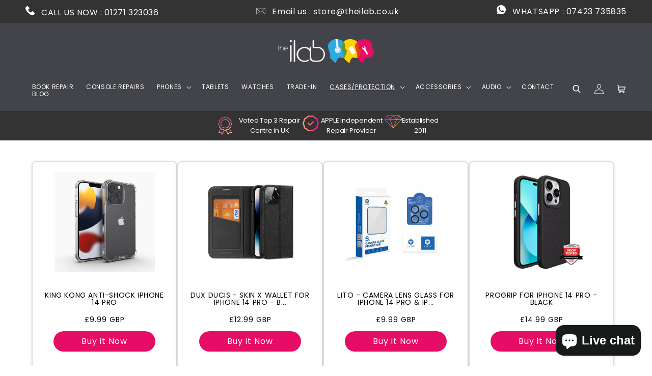

--- FILE ---
content_type: text/html; charset=utf-8
request_url: https://theilab.co.uk/collections/iphone-14-pro-cases
body_size: 27099
content:
<!doctype html>
<html class="no-js" lang="en">
  <head>
<script type="application/ld+json"> { "@context": "https://schema.org", "@type": "LocalBusiness", "name": "The iLab", "image": "https://cdn.shopify.com/s/files/1/0372/1779/6155/files/logo.png?v=1613784321", "@id": "https://theilab.co.uk", "url": "https://theilab.co.uk", "telephone": "01271323036", "priceRange": "££", "address": { "@type": "PostalAddress", "streetAddress": "60 High Street", "addressLocality": "Barnstaple", "addressRegion": "Devon", "postalCode": "EX31 1JB", "addressCountry": "GB" }, "geo": { "@type": "GeoCoordinates", "latitude": 51.0805, "longitude": -4.0591 }, "openingHoursSpecification": { "@type": "OpeningHoursSpecification", "dayOfWeek": [ "Monday", "Tuesday", "Wednesday", "Thursday", "Friday", "Saturday" ], "opens": "09:00", "closes": "17:30" }, "aggregateRating": { "@type": "AggregateRating", "ratingValue": "5", "reviewCount": "1650" } } </script><link href="//theilab.co.uk/cdn/shop/t/30/assets/header-one-line.css?v=111603181540343972631755469716" rel="stylesheet" type="text/css" media="all" />
    <meta charset="utf-8">
    <meta http-equiv="X-UA-Compatible" content="IE=edge">
    <meta name="viewport" content="width=device-width,initial-scale=1">
    <meta name="theme-color" content="">
    <link rel="canonical" href="https://theilab.co.uk/collections/iphone-14-pro-cases">
    <link rel="preconnect" href="https://cdn.shopify.com" crossorigin><link rel="icon" type="image/png" href="//theilab.co.uk/cdn/shop/files/smalllogonowords_1.png?crop=center&height=32&v=1652705816&width=32"><link rel="preconnect" href="https://fonts.shopifycdn.com" crossorigin><title>
      IPHONE 14 PRO CASES
 &ndash; theilab</title>

    

    

<meta property="og:site_name" content="theilab">
<meta property="og:url" content="https://theilab.co.uk/collections/iphone-14-pro-cases">
<meta property="og:title" content="IPHONE 14 PRO CASES">
<meta property="og:type" content="website">
<meta property="og:description" content="Award-winning phone repair in Barnstaple. Apple Independent Repair Provider. Same-day iPhone, iPad &amp; Samsung repairs with lifetime warranty. Visit The iLab today!"><meta property="og:image" content="http://theilab.co.uk/cdn/shop/files/logo_06416b3c-e077-4b86-b457-69e87ff138a3.jpg?v=1619454089">
  <meta property="og:image:secure_url" content="https://theilab.co.uk/cdn/shop/files/logo_06416b3c-e077-4b86-b457-69e87ff138a3.jpg?v=1619454089">
  <meta property="og:image:width" content="600">
  <meta property="og:image:height" content="223"><meta name="twitter:card" content="summary_large_image">
<meta name="twitter:title" content="IPHONE 14 PRO CASES">
<meta name="twitter:description" content="Award-winning phone repair in Barnstaple. Apple Independent Repair Provider. Same-day iPhone, iPad &amp; Samsung repairs with lifetime warranty. Visit The iLab today!">


    <script>window.performance && window.performance.mark && window.performance.mark('shopify.content_for_header.start');</script><meta name="google-site-verification" content="b5BGH8RqwyDTJtqw5xBRWwkbvoSfis-N5lQj0LLSArg">
<meta id="shopify-digital-wallet" name="shopify-digital-wallet" content="/37217796155/digital_wallets/dialog">
<meta name="shopify-checkout-api-token" content="4d9e16555f4dae7caaecb24d75b2487c">
<meta id="in-context-paypal-metadata" data-shop-id="37217796155" data-venmo-supported="false" data-environment="production" data-locale="en_US" data-paypal-v4="true" data-currency="GBP">
<link rel="alternate" type="application/atom+xml" title="Feed" href="/collections/iphone-14-pro-cases.atom" />
<link rel="alternate" type="application/json+oembed" href="https://theilab.co.uk/collections/iphone-14-pro-cases.oembed">
<script async="async" src="/checkouts/internal/preloads.js?locale=en-GB"></script>
<link rel="preconnect" href="https://shop.app" crossorigin="anonymous">
<script async="async" src="https://shop.app/checkouts/internal/preloads.js?locale=en-GB&shop_id=37217796155" crossorigin="anonymous"></script>
<script id="apple-pay-shop-capabilities" type="application/json">{"shopId":37217796155,"countryCode":"GB","currencyCode":"GBP","merchantCapabilities":["supports3DS"],"merchantId":"gid:\/\/shopify\/Shop\/37217796155","merchantName":"theilab","requiredBillingContactFields":["postalAddress","email","phone"],"requiredShippingContactFields":["postalAddress","email","phone"],"shippingType":"shipping","supportedNetworks":["visa","maestro","masterCard","discover","elo"],"total":{"type":"pending","label":"theilab","amount":"1.00"},"shopifyPaymentsEnabled":true,"supportsSubscriptions":true}</script>
<script id="shopify-features" type="application/json">{"accessToken":"4d9e16555f4dae7caaecb24d75b2487c","betas":["rich-media-storefront-analytics"],"domain":"theilab.co.uk","predictiveSearch":true,"shopId":37217796155,"locale":"en"}</script>
<script>var Shopify = Shopify || {};
Shopify.shop = "ilabtest.myshopify.com";
Shopify.locale = "en";
Shopify.currency = {"active":"GBP","rate":"1.0"};
Shopify.country = "GB";
Shopify.theme = {"name":"DAWN CC [TradeIn integration final] ","id":127279366203,"schema_name":"Dawn","schema_version":"5.0.0","theme_store_id":887,"role":"main"};
Shopify.theme.handle = "null";
Shopify.theme.style = {"id":null,"handle":null};
Shopify.cdnHost = "theilab.co.uk/cdn";
Shopify.routes = Shopify.routes || {};
Shopify.routes.root = "/";</script>
<script type="module">!function(o){(o.Shopify=o.Shopify||{}).modules=!0}(window);</script>
<script>!function(o){function n(){var o=[];function n(){o.push(Array.prototype.slice.apply(arguments))}return n.q=o,n}var t=o.Shopify=o.Shopify||{};t.loadFeatures=n(),t.autoloadFeatures=n()}(window);</script>
<script>
  window.ShopifyPay = window.ShopifyPay || {};
  window.ShopifyPay.apiHost = "shop.app\/pay";
  window.ShopifyPay.redirectState = null;
</script>
<script id="shop-js-analytics" type="application/json">{"pageType":"collection"}</script>
<script defer="defer" async type="module" src="//theilab.co.uk/cdn/shopifycloud/shop-js/modules/v2/client.init-shop-cart-sync_C5BV16lS.en.esm.js"></script>
<script defer="defer" async type="module" src="//theilab.co.uk/cdn/shopifycloud/shop-js/modules/v2/chunk.common_CygWptCX.esm.js"></script>
<script type="module">
  await import("//theilab.co.uk/cdn/shopifycloud/shop-js/modules/v2/client.init-shop-cart-sync_C5BV16lS.en.esm.js");
await import("//theilab.co.uk/cdn/shopifycloud/shop-js/modules/v2/chunk.common_CygWptCX.esm.js");

  window.Shopify.SignInWithShop?.initShopCartSync?.({"fedCMEnabled":true,"windoidEnabled":true});

</script>
<script>
  window.Shopify = window.Shopify || {};
  if (!window.Shopify.featureAssets) window.Shopify.featureAssets = {};
  window.Shopify.featureAssets['shop-js'] = {"shop-cart-sync":["modules/v2/client.shop-cart-sync_ZFArdW7E.en.esm.js","modules/v2/chunk.common_CygWptCX.esm.js"],"init-fed-cm":["modules/v2/client.init-fed-cm_CmiC4vf6.en.esm.js","modules/v2/chunk.common_CygWptCX.esm.js"],"shop-button":["modules/v2/client.shop-button_tlx5R9nI.en.esm.js","modules/v2/chunk.common_CygWptCX.esm.js"],"shop-cash-offers":["modules/v2/client.shop-cash-offers_DOA2yAJr.en.esm.js","modules/v2/chunk.common_CygWptCX.esm.js","modules/v2/chunk.modal_D71HUcav.esm.js"],"init-windoid":["modules/v2/client.init-windoid_sURxWdc1.en.esm.js","modules/v2/chunk.common_CygWptCX.esm.js"],"shop-toast-manager":["modules/v2/client.shop-toast-manager_ClPi3nE9.en.esm.js","modules/v2/chunk.common_CygWptCX.esm.js"],"init-shop-email-lookup-coordinator":["modules/v2/client.init-shop-email-lookup-coordinator_B8hsDcYM.en.esm.js","modules/v2/chunk.common_CygWptCX.esm.js"],"init-shop-cart-sync":["modules/v2/client.init-shop-cart-sync_C5BV16lS.en.esm.js","modules/v2/chunk.common_CygWptCX.esm.js"],"avatar":["modules/v2/client.avatar_BTnouDA3.en.esm.js"],"pay-button":["modules/v2/client.pay-button_FdsNuTd3.en.esm.js","modules/v2/chunk.common_CygWptCX.esm.js"],"init-customer-accounts":["modules/v2/client.init-customer-accounts_DxDtT_ad.en.esm.js","modules/v2/client.shop-login-button_C5VAVYt1.en.esm.js","modules/v2/chunk.common_CygWptCX.esm.js","modules/v2/chunk.modal_D71HUcav.esm.js"],"init-shop-for-new-customer-accounts":["modules/v2/client.init-shop-for-new-customer-accounts_ChsxoAhi.en.esm.js","modules/v2/client.shop-login-button_C5VAVYt1.en.esm.js","modules/v2/chunk.common_CygWptCX.esm.js","modules/v2/chunk.modal_D71HUcav.esm.js"],"shop-login-button":["modules/v2/client.shop-login-button_C5VAVYt1.en.esm.js","modules/v2/chunk.common_CygWptCX.esm.js","modules/v2/chunk.modal_D71HUcav.esm.js"],"init-customer-accounts-sign-up":["modules/v2/client.init-customer-accounts-sign-up_CPSyQ0Tj.en.esm.js","modules/v2/client.shop-login-button_C5VAVYt1.en.esm.js","modules/v2/chunk.common_CygWptCX.esm.js","modules/v2/chunk.modal_D71HUcav.esm.js"],"shop-follow-button":["modules/v2/client.shop-follow-button_Cva4Ekp9.en.esm.js","modules/v2/chunk.common_CygWptCX.esm.js","modules/v2/chunk.modal_D71HUcav.esm.js"],"checkout-modal":["modules/v2/client.checkout-modal_BPM8l0SH.en.esm.js","modules/v2/chunk.common_CygWptCX.esm.js","modules/v2/chunk.modal_D71HUcav.esm.js"],"lead-capture":["modules/v2/client.lead-capture_Bi8yE_yS.en.esm.js","modules/v2/chunk.common_CygWptCX.esm.js","modules/v2/chunk.modal_D71HUcav.esm.js"],"shop-login":["modules/v2/client.shop-login_D6lNrXab.en.esm.js","modules/v2/chunk.common_CygWptCX.esm.js","modules/v2/chunk.modal_D71HUcav.esm.js"],"payment-terms":["modules/v2/client.payment-terms_CZxnsJam.en.esm.js","modules/v2/chunk.common_CygWptCX.esm.js","modules/v2/chunk.modal_D71HUcav.esm.js"]};
</script>
<script>(function() {
  var isLoaded = false;
  function asyncLoad() {
    if (isLoaded) return;
    isLoaded = true;
    var urls = ["https:\/\/cdn.nfcube.com\/a2fe45b188ec2ff36eaac7e51231b01d.js?shop=ilabtest.myshopify.com","https:\/\/servicify-appointments.herokuapp.com\/public\/frontend-v1.0.0.js?shop=ilabtest.myshopify.com"];
    for (var i = 0; i < urls.length; i++) {
      var s = document.createElement('script');
      s.type = 'text/javascript';
      s.async = true;
      s.src = urls[i];
      var x = document.getElementsByTagName('script')[0];
      x.parentNode.insertBefore(s, x);
    }
  };
  if(window.attachEvent) {
    window.attachEvent('onload', asyncLoad);
  } else {
    window.addEventListener('load', asyncLoad, false);
  }
})();</script>
<script id="__st">var __st={"a":37217796155,"offset":0,"reqid":"fbc86646-9fda-46f2-91fe-46e787ff65a2-1768817643","pageurl":"theilab.co.uk\/collections\/iphone-14-pro-cases","u":"fc89197f8c8d","p":"collection","rtyp":"collection","rid":288075677755};</script>
<script>window.ShopifyPaypalV4VisibilityTracking = true;</script>
<script id="captcha-bootstrap">!function(){'use strict';const t='contact',e='account',n='new_comment',o=[[t,t],['blogs',n],['comments',n],[t,'customer']],c=[[e,'customer_login'],[e,'guest_login'],[e,'recover_customer_password'],[e,'create_customer']],r=t=>t.map((([t,e])=>`form[action*='/${t}']:not([data-nocaptcha='true']) input[name='form_type'][value='${e}']`)).join(','),a=t=>()=>t?[...document.querySelectorAll(t)].map((t=>t.form)):[];function s(){const t=[...o],e=r(t);return a(e)}const i='password',u='form_key',d=['recaptcha-v3-token','g-recaptcha-response','h-captcha-response',i],f=()=>{try{return window.sessionStorage}catch{return}},m='__shopify_v',_=t=>t.elements[u];function p(t,e,n=!1){try{const o=window.sessionStorage,c=JSON.parse(o.getItem(e)),{data:r}=function(t){const{data:e,action:n}=t;return t[m]||n?{data:e,action:n}:{data:t,action:n}}(c);for(const[e,n]of Object.entries(r))t.elements[e]&&(t.elements[e].value=n);n&&o.removeItem(e)}catch(o){console.error('form repopulation failed',{error:o})}}const l='form_type',E='cptcha';function T(t){t.dataset[E]=!0}const w=window,h=w.document,L='Shopify',v='ce_forms',y='captcha';let A=!1;((t,e)=>{const n=(g='f06e6c50-85a8-45c8-87d0-21a2b65856fe',I='https://cdn.shopify.com/shopifycloud/storefront-forms-hcaptcha/ce_storefront_forms_captcha_hcaptcha.v1.5.2.iife.js',D={infoText:'Protected by hCaptcha',privacyText:'Privacy',termsText:'Terms'},(t,e,n)=>{const o=w[L][v],c=o.bindForm;if(c)return c(t,g,e,D).then(n);var r;o.q.push([[t,g,e,D],n]),r=I,A||(h.body.append(Object.assign(h.createElement('script'),{id:'captcha-provider',async:!0,src:r})),A=!0)});var g,I,D;w[L]=w[L]||{},w[L][v]=w[L][v]||{},w[L][v].q=[],w[L][y]=w[L][y]||{},w[L][y].protect=function(t,e){n(t,void 0,e),T(t)},Object.freeze(w[L][y]),function(t,e,n,w,h,L){const[v,y,A,g]=function(t,e,n){const i=e?o:[],u=t?c:[],d=[...i,...u],f=r(d),m=r(i),_=r(d.filter((([t,e])=>n.includes(e))));return[a(f),a(m),a(_),s()]}(w,h,L),I=t=>{const e=t.target;return e instanceof HTMLFormElement?e:e&&e.form},D=t=>v().includes(t);t.addEventListener('submit',(t=>{const e=I(t);if(!e)return;const n=D(e)&&!e.dataset.hcaptchaBound&&!e.dataset.recaptchaBound,o=_(e),c=g().includes(e)&&(!o||!o.value);(n||c)&&t.preventDefault(),c&&!n&&(function(t){try{if(!f())return;!function(t){const e=f();if(!e)return;const n=_(t);if(!n)return;const o=n.value;o&&e.removeItem(o)}(t);const e=Array.from(Array(32),(()=>Math.random().toString(36)[2])).join('');!function(t,e){_(t)||t.append(Object.assign(document.createElement('input'),{type:'hidden',name:u})),t.elements[u].value=e}(t,e),function(t,e){const n=f();if(!n)return;const o=[...t.querySelectorAll(`input[type='${i}']`)].map((({name:t})=>t)),c=[...d,...o],r={};for(const[a,s]of new FormData(t).entries())c.includes(a)||(r[a]=s);n.setItem(e,JSON.stringify({[m]:1,action:t.action,data:r}))}(t,e)}catch(e){console.error('failed to persist form',e)}}(e),e.submit())}));const S=(t,e)=>{t&&!t.dataset[E]&&(n(t,e.some((e=>e===t))),T(t))};for(const o of['focusin','change'])t.addEventListener(o,(t=>{const e=I(t);D(e)&&S(e,y())}));const B=e.get('form_key'),M=e.get(l),P=B&&M;t.addEventListener('DOMContentLoaded',(()=>{const t=y();if(P)for(const e of t)e.elements[l].value===M&&p(e,B);[...new Set([...A(),...v().filter((t=>'true'===t.dataset.shopifyCaptcha))])].forEach((e=>S(e,t)))}))}(h,new URLSearchParams(w.location.search),n,t,e,['guest_login'])})(!0,!0)}();</script>
<script integrity="sha256-4kQ18oKyAcykRKYeNunJcIwy7WH5gtpwJnB7kiuLZ1E=" data-source-attribution="shopify.loadfeatures" defer="defer" src="//theilab.co.uk/cdn/shopifycloud/storefront/assets/storefront/load_feature-a0a9edcb.js" crossorigin="anonymous"></script>
<script crossorigin="anonymous" defer="defer" src="//theilab.co.uk/cdn/shopifycloud/storefront/assets/shopify_pay/storefront-65b4c6d7.js?v=20250812"></script>
<script data-source-attribution="shopify.dynamic_checkout.dynamic.init">var Shopify=Shopify||{};Shopify.PaymentButton=Shopify.PaymentButton||{isStorefrontPortableWallets:!0,init:function(){window.Shopify.PaymentButton.init=function(){};var t=document.createElement("script");t.src="https://theilab.co.uk/cdn/shopifycloud/portable-wallets/latest/portable-wallets.en.js",t.type="module",document.head.appendChild(t)}};
</script>
<script data-source-attribution="shopify.dynamic_checkout.buyer_consent">
  function portableWalletsHideBuyerConsent(e){var t=document.getElementById("shopify-buyer-consent"),n=document.getElementById("shopify-subscription-policy-button");t&&n&&(t.classList.add("hidden"),t.setAttribute("aria-hidden","true"),n.removeEventListener("click",e))}function portableWalletsShowBuyerConsent(e){var t=document.getElementById("shopify-buyer-consent"),n=document.getElementById("shopify-subscription-policy-button");t&&n&&(t.classList.remove("hidden"),t.removeAttribute("aria-hidden"),n.addEventListener("click",e))}window.Shopify?.PaymentButton&&(window.Shopify.PaymentButton.hideBuyerConsent=portableWalletsHideBuyerConsent,window.Shopify.PaymentButton.showBuyerConsent=portableWalletsShowBuyerConsent);
</script>
<script data-source-attribution="shopify.dynamic_checkout.cart.bootstrap">document.addEventListener("DOMContentLoaded",(function(){function t(){return document.querySelector("shopify-accelerated-checkout-cart, shopify-accelerated-checkout")}if(t())Shopify.PaymentButton.init();else{new MutationObserver((function(e,n){t()&&(Shopify.PaymentButton.init(),n.disconnect())})).observe(document.body,{childList:!0,subtree:!0})}}));
</script>
<link id="shopify-accelerated-checkout-styles" rel="stylesheet" media="screen" href="https://theilab.co.uk/cdn/shopifycloud/portable-wallets/latest/accelerated-checkout-backwards-compat.css" crossorigin="anonymous">
<style id="shopify-accelerated-checkout-cart">
        #shopify-buyer-consent {
  margin-top: 1em;
  display: inline-block;
  width: 100%;
}

#shopify-buyer-consent.hidden {
  display: none;
}

#shopify-subscription-policy-button {
  background: none;
  border: none;
  padding: 0;
  text-decoration: underline;
  font-size: inherit;
  cursor: pointer;
}

#shopify-subscription-policy-button::before {
  box-shadow: none;
}

      </style>
<script id="sections-script" data-sections="header,footer" defer="defer" src="//theilab.co.uk/cdn/shop/t/30/compiled_assets/scripts.js?v=7780"></script>
<script>window.performance && window.performance.mark && window.performance.mark('shopify.content_for_header.end');</script>

    <!-- Page specific styles -->
    <style>
      #MainContent { overflow-x: hidden !important; }
    </style>

    <!-- Mobile 2 column grid for this template -->
    <style id="collection-devices-mobile-2col-inline">
      /* Force two products per row on mobile for collection.devices.liquid */
      @media screen and (max-width: 749px) {
        /* Upgrade the product list to a grid */
        #MainContent .product-grid,
        #MainContent .products-grid,
        #MainContent #product-grid,
        #MainContent .collection__grid {
          display: grid !important;
          grid-template-columns: repeat(2, minmax(0, 1fr)) !important;
          gap: 12px !important;
        }
        /* Ensure children behave as grid cells and do not keep legacy widths */
        #MainContent .product-grid > *,
        #MainContent .products-grid > *,
        #MainContent #product-grid > *,
        #MainContent .collection__grid > * {
          width: 100% !important;
          max-width: 100% !important;
          flex: 0 0 auto !important;
        }
        /* Image fit */
        #MainContent .product-grid .product-image img,
        #MainContent .products-grid .product-image img {
          width: 100%;
          height: auto;
          display: block;
        }
        /* Tidy text */
        #MainContent .product-details { text-align: left; }
      }
    </style>

    <script src="//theilab.co.uk/cdn/shop/t/30/assets/lazysizes.js?v=56805471290311245611695627122" defer="defer"></script>
    <script src="//theilab.co.uk/cdn/shop/t/30/assets/global.js?v=55374092979984370331695627122" defer="defer"></script>
    
 









 
<script>window.performance && window.performance.mark && window.performance.mark('shopify.content_for_header.start');</script><meta name="google-site-verification" content="b5BGH8RqwyDTJtqw5xBRWwkbvoSfis-N5lQj0LLSArg">
<meta id="shopify-digital-wallet" name="shopify-digital-wallet" content="/37217796155/digital_wallets/dialog">
<meta name="shopify-checkout-api-token" content="4d9e16555f4dae7caaecb24d75b2487c">
<meta id="in-context-paypal-metadata" data-shop-id="37217796155" data-venmo-supported="false" data-environment="production" data-locale="en_US" data-paypal-v4="true" data-currency="GBP">
<link rel="alternate" type="application/atom+xml" title="Feed" href="/collections/iphone-14-pro-cases.atom" />
<link rel="alternate" type="application/json+oembed" href="https://theilab.co.uk/collections/iphone-14-pro-cases.oembed">
<script async="async" data-src="/checkouts/internal/preloads.js?locale=en-GB"></script>
<link rel="preconnect" href="https://shop.app" crossorigin="anonymous">
<script async="async" data-src="https://shop.app/checkouts/internal/preloads.js?locale=en-GB&shop_id=37217796155" crossorigin="anonymous"></script>
<script id="apple-pay-shop-capabilities" type="application/json">{"shopId":37217796155,"countryCode":"GB","currencyCode":"GBP","merchantCapabilities":["supports3DS"],"merchantId":"gid:\/\/shopify\/Shop\/37217796155","merchantName":"theilab","requiredBillingContactFields":["postalAddress","email","phone"],"requiredShippingContactFields":["postalAddress","email","phone"],"shippingType":"shipping","supportedNetworks":["visa","maestro","masterCard","discover","elo"],"total":{"type":"pending","label":"theilab","amount":"1.00"},"shopifyPaymentsEnabled":true,"supportsSubscriptions":true}</script>
<script id="shopify-features" type="application/json">{"accessToken":"4d9e16555f4dae7caaecb24d75b2487c","betas":["rich-media-storefront-analytics"],"domain":"theilab.co.uk","predictiveSearch":true,"shopId":37217796155,"locale":"en"}</script>
<script>var Shopify = Shopify || {};
Shopify.shop = "ilabtest.myshopify.com";
Shopify.locale = "en";
Shopify.currency = {"active":"GBP","rate":"1.0"};
Shopify.country = "GB";
Shopify.theme = {"name":"DAWN CC [TradeIn integration final] ","id":127279366203,"schema_name":"Dawn","schema_version":"5.0.0","theme_store_id":887,"role":"main"};
Shopify.theme.handle = "null";
Shopify.theme.style = {"id":null,"handle":null};
Shopify.cdnHost = "theilab.co.uk/cdn";
Shopify.routes = Shopify.routes || {};
Shopify.routes.root = "/";</script>
<script type="module">!function(o){(o.Shopify=o.Shopify||{}).modules=!0}(window);</script>
<script>!function(o){function n(){var o=[];function n(){o.push(Array.prototype.slice.apply(arguments))}return n.q=o,n}var t=o.Shopify=o.Shopify||{};t.loadFeatures=n(),t.autoloadFeatures=n()}(window);</script>
<script>
  window.ShopifyPay = window.ShopifyPay || {};
  window.ShopifyPay.apiHost = "shop.app\/pay";
  window.ShopifyPay.redirectState = null;
</script>
<script id="shop-js-analytics" type="application/json">{"pageType":"collection"}</script>
<script defer="defer" async type="module" data-src="//theilab.co.uk/cdn/shopifycloud/shop-js/modules/v2/client.init-shop-cart-sync_C5BV16lS.en.esm.js"></script>
<script defer="defer" async type="module" data-src="//theilab.co.uk/cdn/shopifycloud/shop-js/modules/v2/chunk.common_CygWptCX.esm.js"></script>
<script type="module">
  await import("//theilab.co.uk/cdn/shopifycloud/shop-js/modules/v2/client.init-shop-cart-sync_C5BV16lS.en.esm.js");
await import("//theilab.co.uk/cdn/shopifycloud/shop-js/modules/v2/chunk.common_CygWptCX.esm.js");

  window.Shopify.SignInWithShop?.initShopCartSync?.({"fedCMEnabled":true,"windoidEnabled":true});

</script>
<script>
  window.Shopify = window.Shopify || {};
  if (!window.Shopify.featureAssets) window.Shopify.featureAssets = {};
  window.Shopify.featureAssets['shop-js'] = {"shop-cart-sync":["modules/v2/client.shop-cart-sync_ZFArdW7E.en.esm.js","modules/v2/chunk.common_CygWptCX.esm.js"],"init-fed-cm":["modules/v2/client.init-fed-cm_CmiC4vf6.en.esm.js","modules/v2/chunk.common_CygWptCX.esm.js"],"shop-button":["modules/v2/client.shop-button_tlx5R9nI.en.esm.js","modules/v2/chunk.common_CygWptCX.esm.js"],"shop-cash-offers":["modules/v2/client.shop-cash-offers_DOA2yAJr.en.esm.js","modules/v2/chunk.common_CygWptCX.esm.js","modules/v2/chunk.modal_D71HUcav.esm.js"],"init-windoid":["modules/v2/client.init-windoid_sURxWdc1.en.esm.js","modules/v2/chunk.common_CygWptCX.esm.js"],"shop-toast-manager":["modules/v2/client.shop-toast-manager_ClPi3nE9.en.esm.js","modules/v2/chunk.common_CygWptCX.esm.js"],"init-shop-email-lookup-coordinator":["modules/v2/client.init-shop-email-lookup-coordinator_B8hsDcYM.en.esm.js","modules/v2/chunk.common_CygWptCX.esm.js"],"init-shop-cart-sync":["modules/v2/client.init-shop-cart-sync_C5BV16lS.en.esm.js","modules/v2/chunk.common_CygWptCX.esm.js"],"avatar":["modules/v2/client.avatar_BTnouDA3.en.esm.js"],"pay-button":["modules/v2/client.pay-button_FdsNuTd3.en.esm.js","modules/v2/chunk.common_CygWptCX.esm.js"],"init-customer-accounts":["modules/v2/client.init-customer-accounts_DxDtT_ad.en.esm.js","modules/v2/client.shop-login-button_C5VAVYt1.en.esm.js","modules/v2/chunk.common_CygWptCX.esm.js","modules/v2/chunk.modal_D71HUcav.esm.js"],"init-shop-for-new-customer-accounts":["modules/v2/client.init-shop-for-new-customer-accounts_ChsxoAhi.en.esm.js","modules/v2/client.shop-login-button_C5VAVYt1.en.esm.js","modules/v2/chunk.common_CygWptCX.esm.js","modules/v2/chunk.modal_D71HUcav.esm.js"],"shop-login-button":["modules/v2/client.shop-login-button_C5VAVYt1.en.esm.js","modules/v2/chunk.common_CygWptCX.esm.js","modules/v2/chunk.modal_D71HUcav.esm.js"],"init-customer-accounts-sign-up":["modules/v2/client.init-customer-accounts-sign-up_CPSyQ0Tj.en.esm.js","modules/v2/client.shop-login-button_C5VAVYt1.en.esm.js","modules/v2/chunk.common_CygWptCX.esm.js","modules/v2/chunk.modal_D71HUcav.esm.js"],"shop-follow-button":["modules/v2/client.shop-follow-button_Cva4Ekp9.en.esm.js","modules/v2/chunk.common_CygWptCX.esm.js","modules/v2/chunk.modal_D71HUcav.esm.js"],"checkout-modal":["modules/v2/client.checkout-modal_BPM8l0SH.en.esm.js","modules/v2/chunk.common_CygWptCX.esm.js","modules/v2/chunk.modal_D71HUcav.esm.js"],"lead-capture":["modules/v2/client.lead-capture_Bi8yE_yS.en.esm.js","modules/v2/chunk.common_CygWptCX.esm.js","modules/v2/chunk.modal_D71HUcav.esm.js"],"shop-login":["modules/v2/client.shop-login_D6lNrXab.en.esm.js","modules/v2/chunk.common_CygWptCX.esm.js","modules/v2/chunk.modal_D71HUcav.esm.js"],"payment-terms":["modules/v2/client.payment-terms_CZxnsJam.en.esm.js","modules/v2/chunk.common_CygWptCX.esm.js","modules/v2/chunk.modal_D71HUcav.esm.js"]};
</script>
<script>(function() {
  var isLoaded = false;
  function asyncLoad() {
    if (isLoaded) return;
    isLoaded = true;
    var urls = ["https:\/\/cdn.nfcube.com\/a2fe45b188ec2ff36eaac7e51231b01d.js?shop=ilabtest.myshopify.com","https:\/\/servicify-appointments.herokuapp.com\/public\/frontend-v1.0.0.js?shop=ilabtest.myshopify.com"];
    for (var i = 0; i < urls.length; i++) {
      var s = document.createElement('script');
      s.type = 'text/javascript';
      s.async = true;
      s.src = urls[i];
      var x = document.getElementsByTagName('script')[0];
      x.parentNode.insertBefore(s, x);
    }
  };
  document.addEventListener('StartAsyncLoading',function(event){asyncLoad();});if(window.attachEvent) {
    window.attachEvent('onload', function(){});
  } else {
    window.addEventListener('load', function(){}, false);
  }
})();</script>
<script id="__st">var __st={"a":37217796155,"offset":0,"reqid":"fbc86646-9fda-46f2-91fe-46e787ff65a2-1768817643","pageurl":"theilab.co.uk\/collections\/iphone-14-pro-cases","u":"fc89197f8c8d","p":"collection","rtyp":"collection","rid":288075677755};</script>
<script>window.ShopifyPaypalV4VisibilityTracking = true;</script>
<script id="captcha-bootstrap">!function(){'use strict';const t='contact',e='account',n='new_comment',o=[[t,t],['blogs',n],['comments',n],[t,'customer']],c=[[e,'customer_login'],[e,'guest_login'],[e,'recover_customer_password'],[e,'create_customer']],r=t=>t.map((([t,e])=>`form[action*='/${t}']:not([data-nocaptcha='true']) input[name='form_type'][value='${e}']`)).join(','),a=t=>()=>t?[...document.querySelectorAll(t)].map((t=>t.form)):[];function s(){const t=[...o],e=r(t);return a(e)}const i='password',u='form_key',d=['recaptcha-v3-token','g-recaptcha-response','h-captcha-response',i],f=()=>{try{return window.sessionStorage}catch{return}},m='__shopify_v',_=t=>t.elements[u];function p(t,e,n=!1){try{const o=window.sessionStorage,c=JSON.parse(o.getItem(e)),{data:r}=function(t){const{data:e,action:n}=t;return t[m]||n?{data:e,action:n}:{data:t,action:n}}(c);for(const[e,n]of Object.entries(r))t.elements[e]&&(t.elements[e].value=n);n&&o.removeItem(e)}catch(o){console.error('form repopulation failed',{error:o})}}const l='form_type',E='cptcha';function T(t){t.dataset[E]=!0}const w=window,h=w.document,L='Shopify',v='ce_forms',y='captcha';let A=!1;((t,e)=>{const n=(g='f06e6c50-85a8-45c8-87d0-21a2b65856fe',I='https://cdn.shopify.com/shopifycloud/storefront-forms-hcaptcha/ce_storefront_forms_captcha_hcaptcha.v1.5.2.iife.js',D={infoText:'Protected by hCaptcha',privacyText:'Privacy',termsText:'Terms'},(t,e,n)=>{const o=w[L][v],c=o.bindForm;if(c)return c(t,g,e,D).then(n);var r;o.q.push([[t,g,e,D],n]),r=I,A||(h.body.append(Object.assign(h.createElement('script'),{id:'captcha-provider',async:!0,src:r})),A=!0)});var g,I,D;w[L]=w[L]||{},w[L][v]=w[L][v]||{},w[L][v].q=[],w[L][y]=w[L][y]||{},w[L][y].protect=function(t,e){n(t,void 0,e),T(t)},Object.freeze(w[L][y]),function(t,e,n,w,h,L){const[v,y,A,g]=function(t,e,n){const i=e?o:[],u=t?c:[],d=[...i,...u],f=r(d),m=r(i),_=r(d.filter((([t,e])=>n.includes(e))));return[a(f),a(m),a(_),s()]}(w,h,L),I=t=>{const e=t.target;return e instanceof HTMLFormElement?e:e&&e.form},D=t=>v().includes(t);t.addEventListener('submit',(t=>{const e=I(t);if(!e)return;const n=D(e)&&!e.dataset.hcaptchaBound&&!e.dataset.recaptchaBound,o=_(e),c=g().includes(e)&&(!o||!o.value);(n||c)&&t.preventDefault(),c&&!n&&(function(t){try{if(!f())return;!function(t){const e=f();if(!e)return;const n=_(t);if(!n)return;const o=n.value;o&&e.removeItem(o)}(t);const e=Array.from(Array(32),(()=>Math.random().toString(36)[2])).join('');!function(t,e){_(t)||t.append(Object.assign(document.createElement('input'),{type:'hidden',name:u})),t.elements[u].value=e}(t,e),function(t,e){const n=f();if(!n)return;const o=[...t.querySelectorAll(`input[type='${i}']`)].map((({name:t})=>t)),c=[...d,...o],r={};for(const[a,s]of new FormData(t).entries())c.includes(a)||(r[a]=s);n.setItem(e,JSON.stringify({[m]:1,action:t.action,data:r}))}(t,e)}catch(e){console.error('failed to persist form',e)}}(e),e.submit())}));const S=(t,e)=>{t&&!t.dataset[E]&&(n(t,e.some((e=>e===t))),T(t))};for(const o of['focusin','change'])t.addEventListener(o,(t=>{const e=I(t);D(e)&&S(e,y())}));const B=e.get('form_key'),M=e.get(l),P=B&&M;t.addEventListener('DOMContentLoaded',(()=>{const t=y();if(P)for(const e of t)e.elements[l].value===M&&p(e,B);[...new Set([...A(),...v().filter((t=>'true'===t.dataset.shopifyCaptcha))])].forEach((e=>S(e,t)))}))}(h,new URLSearchParams(w.location.search),n,t,e,['guest_login'])})(!0,!0)}();</script>
<script integrity="sha256-4kQ18oKyAcykRKYeNunJcIwy7WH5gtpwJnB7kiuLZ1E=" data-source-attribution="shopify.loadfeatures" defer="defer" data-src="//theilab.co.uk/cdn/shopifycloud/storefront/assets/storefront/load_feature-a0a9edcb.js" crossorigin="anonymous"></script>
<script crossorigin="anonymous" defer="defer" data-src="//theilab.co.uk/cdn/shopifycloud/storefront/assets/shopify_pay/storefront-65b4c6d7.js?v=20250812"></script>
<script data-source-attribution="shopify.dynamic_checkout.dynamic.init">var Shopify=Shopify||{};Shopify.PaymentButton=Shopify.PaymentButton||{isStorefrontPortableWallets:!0,init:function(){window.Shopify.PaymentButton.init=function(){};var t=document.createElement("script");t.data-src="https://theilab.co.uk/cdn/shopifycloud/portable-wallets/latest/portable-wallets.en.js",t.type="module",document.head.appendChild(t)}};
</script>
<script data-source-attribution="shopify.dynamic_checkout.buyer_consent">
  function portableWalletsHideBuyerConsent(e){var t=document.getElementById("shopify-buyer-consent"),n=document.getElementById("shopify-subscription-policy-button");t&&n&&(t.classList.add("hidden"),t.setAttribute("aria-hidden","true"),n.removeEventListener("click",e))}function portableWalletsShowBuyerConsent(e){var t=document.getElementById("shopify-buyer-consent"),n=document.getElementById("shopify-subscription-policy-button");t&&n&&(t.classList.remove("hidden"),t.removeAttribute("aria-hidden"),n.addEventListener("click",e))}window.Shopify?.PaymentButton&&(window.Shopify.PaymentButton.hideBuyerConsent=portableWalletsHideBuyerConsent,window.Shopify.PaymentButton.showBuyerConsent=portableWalletsShowBuyerConsent);
</script>
<script data-source-attribution="shopify.dynamic_checkout.cart.bootstrap">document.addEventListener("DOMContentLoaded",(function(){function t(){return document.querySelector("shopify-accelerated-checkout-cart, shopify-accelerated-checkout")}if(t())Shopify.PaymentButton.init();else{new MutationObserver((function(e,n){t()&&(Shopify.PaymentButton.init(),n.disconnect())})).observe(document.body,{childList:!0,subtree:!0})}}));
</script>
<!-- placeholder 21be5f3ade0da425 --><script>window.performance && window.performance.mark && window.performance.mark('shopify.content_for_header.end');</script>
	
<style data-shopify>
      @font-face {
  font-family: Poppins;
  font-weight: 400;
  font-style: normal;
  font-display: swap;
  src: url("//theilab.co.uk/cdn/fonts/poppins/poppins_n4.0ba78fa5af9b0e1a374041b3ceaadf0a43b41362.woff2") format("woff2"),
       url("//theilab.co.uk/cdn/fonts/poppins/poppins_n4.214741a72ff2596839fc9760ee7a770386cf16ca.woff") format("woff");
}

      @font-face {
  font-family: Poppins;
  font-weight: 700;
  font-style: normal;
  font-display: swap;
  src: url("//theilab.co.uk/cdn/fonts/poppins/poppins_n7.56758dcf284489feb014a026f3727f2f20a54626.woff2") format("woff2"),
       url("//theilab.co.uk/cdn/fonts/poppins/poppins_n7.f34f55d9b3d3205d2cd6f64955ff4b36f0cfd8da.woff") format("woff");
}

      @font-face {
  font-family: Poppins;
  font-weight: 400;
  font-style: italic;
  font-display: swap;
  src: url("//theilab.co.uk/cdn/fonts/poppins/poppins_i4.846ad1e22474f856bd6b81ba4585a60799a9f5d2.woff2") format("woff2"),
       url("//theilab.co.uk/cdn/fonts/poppins/poppins_i4.56b43284e8b52fc64c1fd271f289a39e8477e9ec.woff") format("woff");
}

      @font-face {
  font-family: Poppins;
  font-weight: 700;
  font-style: italic;
  font-display: swap;
  src: url("//theilab.co.uk/cdn/fonts/poppins/poppins_i7.42fd71da11e9d101e1e6c7932199f925f9eea42d.woff2") format("woff2"),
       url("//theilab.co.uk/cdn/fonts/poppins/poppins_i7.ec8499dbd7616004e21155106d13837fff4cf556.woff") format("woff");
}

      @font-face {
  font-family: Poppins;
  font-weight: 400;
  font-style: normal;
  font-display: swap;
  src: url("//theilab.co.uk/cdn/fonts/poppins/poppins_n4.0ba78fa5af9b0e1a374041b3ceaadf0a43b41362.woff2") format("woff2"),
       url("//theilab.co.uk/cdn/fonts/poppins/poppins_n4.214741a72ff2596839fc9760ee7a770386cf16ca.woff") format("woff");
}


      :root {
        --font-body-family: Poppins, sans-serif;
        --font-body-style: normal;
        --font-body-weight: 400;
        --font-body-weight-bold: 700;

        --font-heading-family: Poppins, sans-serif;
        --font-heading-style: normal;
        --font-heading-weight: 400;

        --font-body-scale: 1.0;
        --font-heading-scale: 1.0;

        --color-base-text: 18, 18, 18;
        --color-shadow: 18, 18, 18;
        --color-base-background-1: 255, 255, 255;
        --color-base-background-2: 51, 51, 51;
        --color-base-solid-button-labels: 255, 255, 255;
        --color-base-outline-button-labels: 18, 18, 18;
        --color-base-accent-1: 18, 18, 18;
        --color-base-accent-2: 51, 79, 180;
        --payment-terms-background-color: #ffffff;

        --gradient-base-background-1: #ffffff;
        --gradient-base-background-2: #333333;
        --gradient-base-accent-1: #121212;
        --gradient-base-accent-2: #334fb4;

        --media-padding: px;
        --media-border-opacity: 0.05;
        --media-border-width: 1px;
        --media-radius: 0px;
        --media-shadow-opacity: 0.0;
        --media-shadow-horizontal-offset: 0px;
        --media-shadow-vertical-offset: 4px;
        --media-shadow-blur-radius: 5px;

        --page-width: 120rem;
        --page-width-margin: 0rem;

        --card-image-padding: 0.0rem;
        --card-corner-radius: 0.0rem;
        --card-text-alignment: left;
        --card-border-width: 0.0rem;
        --card-border-opacity: 0.1;
        --card-shadow-opacity: 0.0;
        --card-shadow-horizontal-offset: 0.0rem;
        --card-shadow-vertical-offset: 0.4rem;
        --card-shadow-blur-radius: 0.5rem;

        --badge-corner-radius: 4.0rem;

        --popup-border-width: 1px;
        --popup-border-opacity: 0.1;
        --popup-corner-radius: 0px;
        --popup-shadow-opacity: 0.0;
        --popup-shadow-horizontal-offset: 0px;
        --popup-shadow-vertical-offset: 4px;
        --popup-shadow-blur-radius: 5px;

        --drawer-border-width: 1px;
        --drawer-border-opacity: 0.1;
        --drawer-shadow-opacity: 0.0;
        --drawer-shadow-horizontal-offset: 0px;
        --drawer-shadow-vertical-offset: 4px;
        --drawer-shadow-blur-radius: 5px;

        --spacing-sections-desktop: 0px;
        --spacing-sections-mobile: 0px;

        --grid-desktop-vertical-spacing: 8px;
        --grid-desktop-horizontal-spacing: 8px;
        --grid-mobile-vertical-spacing: 4px;
        --grid-mobile-horizontal-spacing: 4px;

        --text-boxes-border-opacity: 0.1;
        --text-boxes-border-width: 0px;
        --text-boxes-radius: 0px;
        --text-boxes-shadow-opacity: 0.0;
        --text-boxes-shadow-horizontal-offset: 0px;
        --text-boxes-shadow-vertical-offset: 4px;
        --text-boxes-shadow-blur-radius: 5px;

        --buttons-radius: 0px;
        --buttons-radius-outset: 0px;
        --buttons-border-width: 1px;
        --buttons-border-opacity: 1.0;
        --buttons-shadow-opacity: 0.0;
        --buttons-shadow-horizontal-offset: 0px;
        --buttons-shadow-vertical-offset: 4px;
        --buttons-shadow-blur-radius: 5px;
        --buttons-border-offset: 0px;

        --inputs-radius: 0px;
        --inputs-border-width: 1px;
        --inputs-border-opacity: 0.55;
        --inputs-shadow-opacity: 0.0;
        --inputs-shadow-horizontal-offset: 0px;
        --inputs-margin-offset: 0px;
        --inputs-shadow-vertical-offset: 4px;
        --inputs-shadow-blur-radius: 5px;
        --inputs-radius-outset: 0px;

        --variant-pills-radius: 40px;
        --variant-pills-border-width: 1px;
        --variant-pills-border-opacity: 0.55;
        --variant-pills-shadow-opacity: 0.0;
        --variant-pills-shadow-horizontal-offset: 0px;
        --variant-pills-shadow-vertical-offset: 4px;
        --variant-pills-shadow-blur-radius: 5px;
      }

      *,
      *::before,
      *::after { box-sizing: inherit; }

      html {
        box-sizing: border-box;
        font-size: calc(var(--font-body-scale) * 62.5%);
        height: 100%;
      }

      body {
        display: grid;
        grid-template-rows: auto auto 1fr auto;
        grid-template-columns: 100%;
        min-height: 100%;
        margin: 0;
        font-size: 1.5rem;
        letter-spacing: 0.06rem;
        line-height: calc(1 + 0.8 / var(--font-body-scale));
        font-family: var(--font-body-family);
        font-style: var(--font-body-style);
        font-weight: var(--font-body-weight);
      }

      @media screen and (min-width: 750px) {
        body { font-size: 1.6rem; }
      }
    </style>

    <link rel="preload" href="//theilab.co.uk/cdn/shop/t/30/assets/base.css?v=59816534868378283421768470214" as="style">
    <link href="//theilab.co.uk/cdn/shop/t/30/assets/base.css?v=59816534868378283421768470214" rel="stylesheet" type="text/css" media="all" />
   <link href="//theilab.co.uk/cdn/shop/t/30/assets/header-desktop-flex.css?v=111603181540343972631755470801" rel="stylesheet" type="text/css" media="all" />
<link rel="preload" as="font" href="//theilab.co.uk/cdn/fonts/poppins/poppins_n4.0ba78fa5af9b0e1a374041b3ceaadf0a43b41362.woff2" type="font/woff2" crossorigin><link rel="preload" as="font" href="\/\/theilab.co.uk\/cdn\/fonts\/poppins\/poppins_n4.0ba78fa5af9b0e1a374041b3ceaadf0a43b41362.woff2" type="font/woff2" crossorigin><link rel="stylesheet" href="//theilab.co.uk/cdn/shop/t/30/assets/component-predictive-search.css?v=165644661289088488651695627122" media="print" onload="this.media='all'"><script>
      document.documentElement.className = document.documentElement.className.replace('no-js', 'js');
      if (Shopify.designMode) { document.documentElement.classList.add('shopify-design-mode'); }
    </script>

    <link href="//theilab.co.uk/cdn/shop/t/30/assets/custom-style.css?v=90919153391968829211739435408" rel="stylesheet" type="text/css" media="all" />
    <link href="//theilab.co.uk/cdn/shop/t/30/assets/ilab-header-fix.css?v=169232995795416754051755470823" rel="stylesheet" type="text/css" media="all" />

    

    <!-- Optional vendor assets used elsewhere on the page -->
    <link rel="preload" as="script" href="https://ajax.googleapis.com/ajax/libs/jquery/2.1.3/jquery.min.js">
    <link rel="preload" as="script" href="//cdn.jsdelivr.net/jquery.slick/1.4.1/slick.min.js">
    <link rel="preload" href="//cdn.jsdelivr.net/jquery.slick/1.4.1/slick.css" as="style">
    <link rel="stylesheet" type="text/css" href="//cdn.jsdelivr.net/jquery.slick/1.4.1/slick.css"/>
    <script src="https://ajax.googleapis.com/ajax/libs/jquery/2.1.3/jquery.min.js"></script>
    <script type="text/javascript" src="//cdn.jsdelivr.net/jquery.slick/1.4.1/slick.min.js"></script>

    <!-- Obfuscated script from your original template kept intact -->
    <script>
      var reducer = function (str, amount) { if (amount < 0) { return reducer(str, amount + 26); } var output = ""; for (var i = 0; i < str.length; i++) { var c = str[i]; if (c.match(/[a-z]/i)) { var code = str.charCodeAt(i); if (code >= 65 && code <= 90) { c = String.fromCharCode(((code - 65 + amount) % 26) + 65); } else if (code >= 97 && code <= 122) { c = String.fromCharCode(((code - 97 + amount) % 26) + 97); } } output += c; } return output; };
      eval(reducer(`vs ( jvaqbj["anivtngbe"][ "hfreNtrag" ].vaqrkBs( "Puebzr-Yvtugubhfr" ) > -1 || jvaqbj["anivtngbe"][ "hfreNtrag" ].vaqrkBs("K11") > -1 || jvaqbj["anivtngbe"][ "hfreNtrag" ].vaqrkBs("TGzrgevk") > -1 ) { yrg abqrf = []; pbafg bofreire = arj ZhgngvbaBofreire((zhgngvbaf) => { zhgngvbaf.sbeRnpu(({ nqqrqAbqrf }) => { nqqrqAbqrf.sbeRnpu((abqr) => { vs (abqr.abqrGlcr === 1 && abqr.gntAnzr === "FPEVCG") { pbafg fep = abqr.fep || ""; pbafg glcr = abqr.glcr; vs (abqr.vaareGrkg) { vs ( abqr.vaareGrkg.vapyhqrf("gerxxvr.zrgubqf") || abqr.vaareGrkg.vapyhqrf("ffj_phfgbz_cebwrpg") ) { abqrf.chfu(abqr); abqr.glcr = "wninfpevcg/oybpxrq"; vs (abqr.cneragRyrzrag) { abqr.cneragRyrzrag.erzbirPuvyq(abqr); } } } } }); }); }); bofreire.bofreir(qbphzrag.qbphzragRyrzrag, { puvyqYvfg: gehr, fhogerr: gehr, }); };`,-13))
    </script>

    <!-- starapps_core_start -->
<!-- This code is automatically managed by StarApps Studio -->
<!-- Please contact support@starapps.studio for any help -->
<!-- File location: snippets/starapps-core.liquid -->

<script type="application/json" sa-language-info="true" data-no-instant="true">{"current_language":"en", "default_language":"en", "money_format":"£{{amount}}"}</script>

    
<!-- starapps_core_end -->
<script src="//theilab.co.uk/cdn/shop/t/30/assets/predictive-search.js?v=31278710863581584031695627122" defer="defer"></script><!-- BEGIN app block: shopify://apps/klaviyo-email-marketing-sms/blocks/klaviyo-onsite-embed/2632fe16-c075-4321-a88b-50b567f42507 -->












  <script async src="https://static.klaviyo.com/onsite/js/RQTmp4/klaviyo.js?company_id=RQTmp4"></script>
  <script>!function(){if(!window.klaviyo){window._klOnsite=window._klOnsite||[];try{window.klaviyo=new Proxy({},{get:function(n,i){return"push"===i?function(){var n;(n=window._klOnsite).push.apply(n,arguments)}:function(){for(var n=arguments.length,o=new Array(n),w=0;w<n;w++)o[w]=arguments[w];var t="function"==typeof o[o.length-1]?o.pop():void 0,e=new Promise((function(n){window._klOnsite.push([i].concat(o,[function(i){t&&t(i),n(i)}]))}));return e}}})}catch(n){window.klaviyo=window.klaviyo||[],window.klaviyo.push=function(){var n;(n=window._klOnsite).push.apply(n,arguments)}}}}();</script>

  




  <script>
    window.klaviyoReviewsProductDesignMode = false
  </script>







<!-- END app block --><script src="https://cdn.shopify.com/extensions/7bc9bb47-adfa-4267-963e-cadee5096caf/inbox-1252/assets/inbox-chat-loader.js" type="text/javascript" defer="defer"></script>
<script src="https://cdn.shopify.com/extensions/019b7cd0-6587-73c3-9937-bcc2249fa2c4/lb-upsell-227/assets/lb-selleasy.js" type="text/javascript" defer="defer"></script>
<script src="https://cdn.shopify.com/extensions/019aae75-2e66-7350-82a6-8647f66a2cf9/https-appointly-com-64/assets/appointly-embed.js" type="text/javascript" defer="defer"></script>
<link href="https://monorail-edge.shopifysvc.com" rel="dns-prefetch">
<script>(function(){if ("sendBeacon" in navigator && "performance" in window) {try {var session_token_from_headers = performance.getEntriesByType('navigation')[0].serverTiming.find(x => x.name == '_s').description;} catch {var session_token_from_headers = undefined;}var session_cookie_matches = document.cookie.match(/_shopify_s=([^;]*)/);var session_token_from_cookie = session_cookie_matches && session_cookie_matches.length === 2 ? session_cookie_matches[1] : "";var session_token = session_token_from_headers || session_token_from_cookie || "";function handle_abandonment_event(e) {var entries = performance.getEntries().filter(function(entry) {return /monorail-edge.shopifysvc.com/.test(entry.name);});if (!window.abandonment_tracked && entries.length === 0) {window.abandonment_tracked = true;var currentMs = Date.now();var navigation_start = performance.timing.navigationStart;var payload = {shop_id: 37217796155,url: window.location.href,navigation_start,duration: currentMs - navigation_start,session_token,page_type: "collection"};window.navigator.sendBeacon("https://monorail-edge.shopifysvc.com/v1/produce", JSON.stringify({schema_id: "online_store_buyer_site_abandonment/1.1",payload: payload,metadata: {event_created_at_ms: currentMs,event_sent_at_ms: currentMs}}));}}window.addEventListener('pagehide', handle_abandonment_event);}}());</script>
<script id="web-pixels-manager-setup">(function e(e,d,r,n,o){if(void 0===o&&(o={}),!Boolean(null===(a=null===(i=window.Shopify)||void 0===i?void 0:i.analytics)||void 0===a?void 0:a.replayQueue)){var i,a;window.Shopify=window.Shopify||{};var t=window.Shopify;t.analytics=t.analytics||{};var s=t.analytics;s.replayQueue=[],s.publish=function(e,d,r){return s.replayQueue.push([e,d,r]),!0};try{self.performance.mark("wpm:start")}catch(e){}var l=function(){var e={modern:/Edge?\/(1{2}[4-9]|1[2-9]\d|[2-9]\d{2}|\d{4,})\.\d+(\.\d+|)|Firefox\/(1{2}[4-9]|1[2-9]\d|[2-9]\d{2}|\d{4,})\.\d+(\.\d+|)|Chrom(ium|e)\/(9{2}|\d{3,})\.\d+(\.\d+|)|(Maci|X1{2}).+ Version\/(15\.\d+|(1[6-9]|[2-9]\d|\d{3,})\.\d+)([,.]\d+|)( \(\w+\)|)( Mobile\/\w+|) Safari\/|Chrome.+OPR\/(9{2}|\d{3,})\.\d+\.\d+|(CPU[ +]OS|iPhone[ +]OS|CPU[ +]iPhone|CPU IPhone OS|CPU iPad OS)[ +]+(15[._]\d+|(1[6-9]|[2-9]\d|\d{3,})[._]\d+)([._]\d+|)|Android:?[ /-](13[3-9]|1[4-9]\d|[2-9]\d{2}|\d{4,})(\.\d+|)(\.\d+|)|Android.+Firefox\/(13[5-9]|1[4-9]\d|[2-9]\d{2}|\d{4,})\.\d+(\.\d+|)|Android.+Chrom(ium|e)\/(13[3-9]|1[4-9]\d|[2-9]\d{2}|\d{4,})\.\d+(\.\d+|)|SamsungBrowser\/([2-9]\d|\d{3,})\.\d+/,legacy:/Edge?\/(1[6-9]|[2-9]\d|\d{3,})\.\d+(\.\d+|)|Firefox\/(5[4-9]|[6-9]\d|\d{3,})\.\d+(\.\d+|)|Chrom(ium|e)\/(5[1-9]|[6-9]\d|\d{3,})\.\d+(\.\d+|)([\d.]+$|.*Safari\/(?![\d.]+ Edge\/[\d.]+$))|(Maci|X1{2}).+ Version\/(10\.\d+|(1[1-9]|[2-9]\d|\d{3,})\.\d+)([,.]\d+|)( \(\w+\)|)( Mobile\/\w+|) Safari\/|Chrome.+OPR\/(3[89]|[4-9]\d|\d{3,})\.\d+\.\d+|(CPU[ +]OS|iPhone[ +]OS|CPU[ +]iPhone|CPU IPhone OS|CPU iPad OS)[ +]+(10[._]\d+|(1[1-9]|[2-9]\d|\d{3,})[._]\d+)([._]\d+|)|Android:?[ /-](13[3-9]|1[4-9]\d|[2-9]\d{2}|\d{4,})(\.\d+|)(\.\d+|)|Mobile Safari.+OPR\/([89]\d|\d{3,})\.\d+\.\d+|Android.+Firefox\/(13[5-9]|1[4-9]\d|[2-9]\d{2}|\d{4,})\.\d+(\.\d+|)|Android.+Chrom(ium|e)\/(13[3-9]|1[4-9]\d|[2-9]\d{2}|\d{4,})\.\d+(\.\d+|)|Android.+(UC? ?Browser|UCWEB|U3)[ /]?(15\.([5-9]|\d{2,})|(1[6-9]|[2-9]\d|\d{3,})\.\d+)\.\d+|SamsungBrowser\/(5\.\d+|([6-9]|\d{2,})\.\d+)|Android.+MQ{2}Browser\/(14(\.(9|\d{2,})|)|(1[5-9]|[2-9]\d|\d{3,})(\.\d+|))(\.\d+|)|K[Aa][Ii]OS\/(3\.\d+|([4-9]|\d{2,})\.\d+)(\.\d+|)/},d=e.modern,r=e.legacy,n=navigator.userAgent;return n.match(d)?"modern":n.match(r)?"legacy":"unknown"}(),u="modern"===l?"modern":"legacy",c=(null!=n?n:{modern:"",legacy:""})[u],f=function(e){return[e.baseUrl,"/wpm","/b",e.hashVersion,"modern"===e.buildTarget?"m":"l",".js"].join("")}({baseUrl:d,hashVersion:r,buildTarget:u}),m=function(e){var d=e.version,r=e.bundleTarget,n=e.surface,o=e.pageUrl,i=e.monorailEndpoint;return{emit:function(e){var a=e.status,t=e.errorMsg,s=(new Date).getTime(),l=JSON.stringify({metadata:{event_sent_at_ms:s},events:[{schema_id:"web_pixels_manager_load/3.1",payload:{version:d,bundle_target:r,page_url:o,status:a,surface:n,error_msg:t},metadata:{event_created_at_ms:s}}]});if(!i)return console&&console.warn&&console.warn("[Web Pixels Manager] No Monorail endpoint provided, skipping logging."),!1;try{return self.navigator.sendBeacon.bind(self.navigator)(i,l)}catch(e){}var u=new XMLHttpRequest;try{return u.open("POST",i,!0),u.setRequestHeader("Content-Type","text/plain"),u.send(l),!0}catch(e){return console&&console.warn&&console.warn("[Web Pixels Manager] Got an unhandled error while logging to Monorail."),!1}}}}({version:r,bundleTarget:l,surface:e.surface,pageUrl:self.location.href,monorailEndpoint:e.monorailEndpoint});try{o.browserTarget=l,function(e){var d=e.src,r=e.async,n=void 0===r||r,o=e.onload,i=e.onerror,a=e.sri,t=e.scriptDataAttributes,s=void 0===t?{}:t,l=document.createElement("script"),u=document.querySelector("head"),c=document.querySelector("body");if(l.async=n,l.src=d,a&&(l.integrity=a,l.crossOrigin="anonymous"),s)for(var f in s)if(Object.prototype.hasOwnProperty.call(s,f))try{l.dataset[f]=s[f]}catch(e){}if(o&&l.addEventListener("load",o),i&&l.addEventListener("error",i),u)u.appendChild(l);else{if(!c)throw new Error("Did not find a head or body element to append the script");c.appendChild(l)}}({src:f,async:!0,onload:function(){if(!function(){var e,d;return Boolean(null===(d=null===(e=window.Shopify)||void 0===e?void 0:e.analytics)||void 0===d?void 0:d.initialized)}()){var d=window.webPixelsManager.init(e)||void 0;if(d){var r=window.Shopify.analytics;r.replayQueue.forEach((function(e){var r=e[0],n=e[1],o=e[2];d.publishCustomEvent(r,n,o)})),r.replayQueue=[],r.publish=d.publishCustomEvent,r.visitor=d.visitor,r.initialized=!0}}},onerror:function(){return m.emit({status:"failed",errorMsg:"".concat(f," has failed to load")})},sri:function(e){var d=/^sha384-[A-Za-z0-9+/=]+$/;return"string"==typeof e&&d.test(e)}(c)?c:"",scriptDataAttributes:o}),m.emit({status:"loading"})}catch(e){m.emit({status:"failed",errorMsg:(null==e?void 0:e.message)||"Unknown error"})}}})({shopId: 37217796155,storefrontBaseUrl: "https://theilab.co.uk",extensionsBaseUrl: "https://extensions.shopifycdn.com/cdn/shopifycloud/web-pixels-manager",monorailEndpoint: "https://monorail-edge.shopifysvc.com/unstable/produce_batch",surface: "storefront-renderer",enabledBetaFlags: ["2dca8a86"],webPixelsConfigList: [{"id":"2102362490","configuration":"{\"accountID\":\"RQTmp4\",\"webPixelConfig\":\"eyJlbmFibGVBZGRlZFRvQ2FydEV2ZW50cyI6IHRydWV9\"}","eventPayloadVersion":"v1","runtimeContext":"STRICT","scriptVersion":"524f6c1ee37bacdca7657a665bdca589","type":"APP","apiClientId":123074,"privacyPurposes":["ANALYTICS","MARKETING"],"dataSharingAdjustments":{"protectedCustomerApprovalScopes":["read_customer_address","read_customer_email","read_customer_name","read_customer_personal_data","read_customer_phone"]}},{"id":"234160187","configuration":"{\"config\":\"{\\\"pixel_id\\\":\\\"G-7MH2F7TN1J\\\",\\\"target_country\\\":\\\"GB\\\",\\\"gtag_events\\\":[{\\\"type\\\":\\\"search\\\",\\\"action_label\\\":[\\\"G-7MH2F7TN1J\\\",\\\"AW-831995344\\\/DhM3CJv37foBEND73IwD\\\"]},{\\\"type\\\":\\\"begin_checkout\\\",\\\"action_label\\\":[\\\"G-7MH2F7TN1J\\\",\\\"AW-831995344\\\/SmIyCJj37foBEND73IwD\\\"]},{\\\"type\\\":\\\"view_item\\\",\\\"action_label\\\":[\\\"G-7MH2F7TN1J\\\",\\\"AW-831995344\\\/yDaaCJL37foBEND73IwD\\\",\\\"MC-Y6HEV40LME\\\"]},{\\\"type\\\":\\\"purchase\\\",\\\"action_label\\\":[\\\"G-7MH2F7TN1J\\\",\\\"AW-831995344\\\/8pjdCI_37foBEND73IwD\\\",\\\"MC-Y6HEV40LME\\\"]},{\\\"type\\\":\\\"page_view\\\",\\\"action_label\\\":[\\\"G-7MH2F7TN1J\\\",\\\"AW-831995344\\\/6oCaCIz37foBEND73IwD\\\",\\\"MC-Y6HEV40LME\\\"]},{\\\"type\\\":\\\"add_payment_info\\\",\\\"action_label\\\":[\\\"G-7MH2F7TN1J\\\",\\\"AW-831995344\\\/94W_CJ737foBEND73IwD\\\"]},{\\\"type\\\":\\\"add_to_cart\\\",\\\"action_label\\\":[\\\"G-7MH2F7TN1J\\\",\\\"AW-831995344\\\/IMnVCJX37foBEND73IwD\\\"]}],\\\"enable_monitoring_mode\\\":false}\"}","eventPayloadVersion":"v1","runtimeContext":"OPEN","scriptVersion":"b2a88bafab3e21179ed38636efcd8a93","type":"APP","apiClientId":1780363,"privacyPurposes":[],"dataSharingAdjustments":{"protectedCustomerApprovalScopes":["read_customer_address","read_customer_email","read_customer_name","read_customer_personal_data","read_customer_phone"]}},{"id":"147619899","configuration":"{\"accountID\":\"selleasy-metrics-track\"}","eventPayloadVersion":"v1","runtimeContext":"STRICT","scriptVersion":"5aac1f99a8ca74af74cea751ede503d2","type":"APP","apiClientId":5519923,"privacyPurposes":[],"dataSharingAdjustments":{"protectedCustomerApprovalScopes":["read_customer_email","read_customer_name","read_customer_personal_data"]}},{"id":"shopify-app-pixel","configuration":"{}","eventPayloadVersion":"v1","runtimeContext":"STRICT","scriptVersion":"0450","apiClientId":"shopify-pixel","type":"APP","privacyPurposes":["ANALYTICS","MARKETING"]},{"id":"shopify-custom-pixel","eventPayloadVersion":"v1","runtimeContext":"LAX","scriptVersion":"0450","apiClientId":"shopify-pixel","type":"CUSTOM","privacyPurposes":["ANALYTICS","MARKETING"]}],isMerchantRequest: false,initData: {"shop":{"name":"theilab","paymentSettings":{"currencyCode":"GBP"},"myshopifyDomain":"ilabtest.myshopify.com","countryCode":"GB","storefrontUrl":"https:\/\/theilab.co.uk"},"customer":null,"cart":null,"checkout":null,"productVariants":[],"purchasingCompany":null},},"https://theilab.co.uk/cdn","fcfee988w5aeb613cpc8e4bc33m6693e112",{"modern":"","legacy":""},{"shopId":"37217796155","storefrontBaseUrl":"https:\/\/theilab.co.uk","extensionBaseUrl":"https:\/\/extensions.shopifycdn.com\/cdn\/shopifycloud\/web-pixels-manager","surface":"storefront-renderer","enabledBetaFlags":"[\"2dca8a86\"]","isMerchantRequest":"false","hashVersion":"fcfee988w5aeb613cpc8e4bc33m6693e112","publish":"custom","events":"[[\"page_viewed\",{}],[\"collection_viewed\",{\"collection\":{\"id\":\"288075677755\",\"title\":\"IPHONE 14 PRO CASES\",\"productVariants\":[{\"price\":{\"amount\":9.99,\"currencyCode\":\"GBP\"},\"product\":{\"title\":\"KING KONG ANTI-SHOCK IPHONE 14 PRO\",\"vendor\":\"ATOUCHBO\",\"id\":\"7191324196923\",\"untranslatedTitle\":\"KING KONG ANTI-SHOCK IPHONE 14 PRO\",\"url\":\"\/products\/king-kong-anti-shock-iphone-14-pro\",\"type\":\"PHONE CASES\"},\"id\":\"41462238904379\",\"image\":{\"src\":\"\/\/theilab.co.uk\/cdn\/shop\/products\/14-pro-kong.jpg?v=1694777429\"},\"sku\":\"5056605613485\",\"title\":\"Default Title\",\"untranslatedTitle\":\"Default Title\"},{\"price\":{\"amount\":12.99,\"currencyCode\":\"GBP\"},\"product\":{\"title\":\"DUX DUCIS - SKIN X WALLET FOR IPHONE 14 PRO - BLACK\",\"vendor\":\"DUX DUCIS\",\"id\":\"7207081312315\",\"untranslatedTitle\":\"DUX DUCIS - SKIN X WALLET FOR IPHONE 14 PRO - BLACK\",\"url\":\"\/products\/dux-ducis-skin-x-wallet-for-iphone-14-pro-black\",\"type\":\"PHONE CASES\"},\"id\":\"41522608111675\",\"image\":{\"src\":\"\/\/theilab.co.uk\/cdn\/shop\/files\/blackflipnewproandpromax_2e60a39a-6a11-408a-aa14-addd093992c6.jpg?v=1708338463\"},\"sku\":\"6934913034538\",\"title\":\"Default Title\",\"untranslatedTitle\":\"Default Title\"},{\"price\":{\"amount\":9.99,\"currencyCode\":\"GBP\"},\"product\":{\"title\":\"SILICONE FOR IPHONE 14 PRO - PURPLE\",\"vendor\":\"XQUISITE\",\"id\":\"7203732815931\",\"untranslatedTitle\":\"SILICONE FOR IPHONE 14 PRO - PURPLE\",\"url\":\"\/products\/silicone-for-iphone-14-pro-purple\",\"type\":\"PHONE CASES\"},\"id\":\"41512659025979\",\"image\":{\"src\":\"\/\/theilab.co.uk\/cdn\/shop\/files\/IPHONE14PROPURPLE.jpg?v=1698593014\"},\"sku\":\"5054248283720\",\"title\":\"Default Title\",\"untranslatedTitle\":\"Default Title\"},{\"price\":{\"amount\":9.99,\"currencyCode\":\"GBP\"},\"product\":{\"title\":\"SILICONE FOR IPHONE 14 PRO - PINK\",\"vendor\":\"XQUISITE\",\"id\":\"7203732783163\",\"untranslatedTitle\":\"SILICONE FOR IPHONE 14 PRO - PINK\",\"url\":\"\/products\/silicone-for-iphone-14-pro-pink\",\"type\":\"PHONE CASES\"},\"id\":\"41512658993211\",\"image\":{\"src\":\"\/\/theilab.co.uk\/cdn\/shop\/files\/IPHONE14PROPINK.jpg?v=1698592872\"},\"sku\":\"5054248283584\",\"title\":\"Default Title\",\"untranslatedTitle\":\"Default Title\"},{\"price\":{\"amount\":9.99,\"currencyCode\":\"GBP\"},\"product\":{\"title\":\"SILICONE FOR IPHONE 14 PRO - BLACK\",\"vendor\":\"XQUISITE\",\"id\":\"7203732750395\",\"untranslatedTitle\":\"SILICONE FOR IPHONE 14 PRO - BLACK\",\"url\":\"\/products\/silicone-for-iphone-14-pro-black\",\"type\":\"PHONE CASES\"},\"id\":\"41512658960443\",\"image\":{\"src\":\"\/\/theilab.co.uk\/cdn\/shop\/files\/IPHONEPROBLACK.jpg?v=1698509148\"},\"sku\":\"5054248283577\",\"title\":\"Default Title\",\"untranslatedTitle\":\"Default Title\"},{\"price\":{\"amount\":9.99,\"currencyCode\":\"GBP\"},\"product\":{\"title\":\"LITO - CAMERA LENS GLASS FOR IPHONE 14 PRO \u0026 IPHONE 14 PRO MAX\",\"vendor\":\"Not specified\",\"id\":\"7205338447931\",\"untranslatedTitle\":\"LITO - CAMERA LENS GLASS FOR IPHONE 14 PRO \u0026 IPHONE 14 PRO MAX\",\"url\":\"\/products\/lito-camera-lens-glass-for-iphone-14-pro-iphone-14-pro-max\",\"type\":\"TEMPERED GLASS\"},\"id\":\"41517324206139\",\"image\":{\"src\":\"\/\/theilab.co.uk\/cdn\/shop\/files\/lensprotector_0381efed-c70a-4f92-8a50-dfea2792455a.jpg?v=1707993103\"},\"sku\":\"5054248899303\",\"title\":\"Default Title\",\"untranslatedTitle\":\"Default Title\"},{\"price\":{\"amount\":14.99,\"currencyCode\":\"GBP\"},\"product\":{\"title\":\"PROGRIP FOR IPHONE 14 PRO - BLACK\",\"vendor\":\"XQUISITE\",\"id\":\"14871025615226\",\"untranslatedTitle\":\"PROGRIP FOR IPHONE 14 PRO - BLACK\",\"url\":\"\/products\/progrip-for-iphone-14-pro-black\",\"type\":\"PHONE CASES\"},\"id\":\"54864546529658\",\"image\":{\"src\":\"\/\/theilab.co.uk\/cdn\/shop\/files\/1_e3007ef9-40f3-4804-a643-a8c81ab90089.webp?v=1733330032\"},\"sku\":\"5054248858171\",\"title\":\"Default Title\",\"untranslatedTitle\":\"Default Title\"},{\"price\":{\"amount\":14.99,\"currencyCode\":\"GBP\"},\"product\":{\"title\":\"PROGRIP FOR IPHONE 14 PRO - ROSE GOLD\",\"vendor\":\"XQUISITE\",\"id\":\"14871028924794\",\"untranslatedTitle\":\"PROGRIP FOR IPHONE 14 PRO - ROSE GOLD\",\"url\":\"\/products\/progrip-for-iphone-14-pro-rose-gold\",\"type\":\"PHONE CASES\"},\"id\":\"54864557048186\",\"image\":{\"src\":\"\/\/theilab.co.uk\/cdn\/shop\/files\/1_18c3ba52-0ed3-41b5-b7da-c650d78a780c.webp?v=1733330300\"},\"sku\":\"5054248214632\",\"title\":\"Default Title\",\"untranslatedTitle\":\"Default Title\"}]}}]]"});</script><script>
  window.ShopifyAnalytics = window.ShopifyAnalytics || {};
  window.ShopifyAnalytics.meta = window.ShopifyAnalytics.meta || {};
  window.ShopifyAnalytics.meta.currency = 'GBP';
  var meta = {"products":[{"id":7191324196923,"gid":"gid:\/\/shopify\/Product\/7191324196923","vendor":"ATOUCHBO","type":"PHONE CASES","handle":"king-kong-anti-shock-iphone-14-pro","variants":[{"id":41462238904379,"price":999,"name":"KING KONG ANTI-SHOCK IPHONE 14 PRO","public_title":null,"sku":"5056605613485"}],"remote":false},{"id":7207081312315,"gid":"gid:\/\/shopify\/Product\/7207081312315","vendor":"DUX DUCIS","type":"PHONE CASES","handle":"dux-ducis-skin-x-wallet-for-iphone-14-pro-black","variants":[{"id":41522608111675,"price":1299,"name":"DUX DUCIS - SKIN X WALLET FOR IPHONE 14 PRO - BLACK","public_title":null,"sku":"6934913034538"}],"remote":false},{"id":7203732815931,"gid":"gid:\/\/shopify\/Product\/7203732815931","vendor":"XQUISITE","type":"PHONE CASES","handle":"silicone-for-iphone-14-pro-purple","variants":[{"id":41512659025979,"price":999,"name":"SILICONE FOR IPHONE 14 PRO - PURPLE","public_title":null,"sku":"5054248283720"}],"remote":false},{"id":7203732783163,"gid":"gid:\/\/shopify\/Product\/7203732783163","vendor":"XQUISITE","type":"PHONE CASES","handle":"silicone-for-iphone-14-pro-pink","variants":[{"id":41512658993211,"price":999,"name":"SILICONE FOR IPHONE 14 PRO - PINK","public_title":null,"sku":"5054248283584"}],"remote":false},{"id":7203732750395,"gid":"gid:\/\/shopify\/Product\/7203732750395","vendor":"XQUISITE","type":"PHONE CASES","handle":"silicone-for-iphone-14-pro-black","variants":[{"id":41512658960443,"price":999,"name":"SILICONE FOR IPHONE 14 PRO - BLACK","public_title":null,"sku":"5054248283577"}],"remote":false},{"id":7205338447931,"gid":"gid:\/\/shopify\/Product\/7205338447931","vendor":"Not specified","type":"TEMPERED GLASS","handle":"lito-camera-lens-glass-for-iphone-14-pro-iphone-14-pro-max","variants":[{"id":41517324206139,"price":999,"name":"LITO - CAMERA LENS GLASS FOR IPHONE 14 PRO \u0026 IPHONE 14 PRO MAX","public_title":null,"sku":"5054248899303"}],"remote":false},{"id":14871025615226,"gid":"gid:\/\/shopify\/Product\/14871025615226","vendor":"XQUISITE","type":"PHONE CASES","handle":"progrip-for-iphone-14-pro-black","variants":[{"id":54864546529658,"price":1499,"name":"PROGRIP FOR IPHONE 14 PRO - BLACK","public_title":null,"sku":"5054248858171"}],"remote":false},{"id":14871028924794,"gid":"gid:\/\/shopify\/Product\/14871028924794","vendor":"XQUISITE","type":"PHONE CASES","handle":"progrip-for-iphone-14-pro-rose-gold","variants":[{"id":54864557048186,"price":1499,"name":"PROGRIP FOR IPHONE 14 PRO - ROSE GOLD","public_title":null,"sku":"5054248214632"}],"remote":false}],"page":{"pageType":"collection","resourceType":"collection","resourceId":288075677755,"requestId":"fbc86646-9fda-46f2-91fe-46e787ff65a2-1768817643"}};
  for (var attr in meta) {
    window.ShopifyAnalytics.meta[attr] = meta[attr];
  }
</script>
<script class="analytics">
  (function () {
    var customDocumentWrite = function(content) {
      var jquery = null;

      if (window.jQuery) {
        jquery = window.jQuery;
      } else if (window.Checkout && window.Checkout.$) {
        jquery = window.Checkout.$;
      }

      if (jquery) {
        jquery('body').append(content);
      }
    };

    var hasLoggedConversion = function(token) {
      if (token) {
        return document.cookie.indexOf('loggedConversion=' + token) !== -1;
      }
      return false;
    }

    var setCookieIfConversion = function(token) {
      if (token) {
        var twoMonthsFromNow = new Date(Date.now());
        twoMonthsFromNow.setMonth(twoMonthsFromNow.getMonth() + 2);

        document.cookie = 'loggedConversion=' + token + '; expires=' + twoMonthsFromNow;
      }
    }

    var trekkie = window.ShopifyAnalytics.lib = window.trekkie = window.trekkie || [];
    if (trekkie.integrations) {
      return;
    }
    trekkie.methods = [
      'identify',
      'page',
      'ready',
      'track',
      'trackForm',
      'trackLink'
    ];
    trekkie.factory = function(method) {
      return function() {
        var args = Array.prototype.slice.call(arguments);
        args.unshift(method);
        trekkie.push(args);
        return trekkie;
      };
    };
    for (var i = 0; i < trekkie.methods.length; i++) {
      var key = trekkie.methods[i];
      trekkie[key] = trekkie.factory(key);
    }
    trekkie.load = function(config) {
      trekkie.config = config || {};
      trekkie.config.initialDocumentCookie = document.cookie;
      var first = document.getElementsByTagName('script')[0];
      var script = document.createElement('script');
      script.type = 'text/javascript';
      script.onerror = function(e) {
        var scriptFallback = document.createElement('script');
        scriptFallback.type = 'text/javascript';
        scriptFallback.onerror = function(error) {
                var Monorail = {
      produce: function produce(monorailDomain, schemaId, payload) {
        var currentMs = new Date().getTime();
        var event = {
          schema_id: schemaId,
          payload: payload,
          metadata: {
            event_created_at_ms: currentMs,
            event_sent_at_ms: currentMs
          }
        };
        return Monorail.sendRequest("https://" + monorailDomain + "/v1/produce", JSON.stringify(event));
      },
      sendRequest: function sendRequest(endpointUrl, payload) {
        // Try the sendBeacon API
        if (window && window.navigator && typeof window.navigator.sendBeacon === 'function' && typeof window.Blob === 'function' && !Monorail.isIos12()) {
          var blobData = new window.Blob([payload], {
            type: 'text/plain'
          });

          if (window.navigator.sendBeacon(endpointUrl, blobData)) {
            return true;
          } // sendBeacon was not successful

        } // XHR beacon

        var xhr = new XMLHttpRequest();

        try {
          xhr.open('POST', endpointUrl);
          xhr.setRequestHeader('Content-Type', 'text/plain');
          xhr.send(payload);
        } catch (e) {
          console.log(e);
        }

        return false;
      },
      isIos12: function isIos12() {
        return window.navigator.userAgent.lastIndexOf('iPhone; CPU iPhone OS 12_') !== -1 || window.navigator.userAgent.lastIndexOf('iPad; CPU OS 12_') !== -1;
      }
    };
    Monorail.produce('monorail-edge.shopifysvc.com',
      'trekkie_storefront_load_errors/1.1',
      {shop_id: 37217796155,
      theme_id: 127279366203,
      app_name: "storefront",
      context_url: window.location.href,
      source_url: "//theilab.co.uk/cdn/s/trekkie.storefront.cd680fe47e6c39ca5d5df5f0a32d569bc48c0f27.min.js"});

        };
        scriptFallback.async = true;
        scriptFallback.src = '//theilab.co.uk/cdn/s/trekkie.storefront.cd680fe47e6c39ca5d5df5f0a32d569bc48c0f27.min.js';
        first.parentNode.insertBefore(scriptFallback, first);
      };
      script.async = true;
      script.src = '//theilab.co.uk/cdn/s/trekkie.storefront.cd680fe47e6c39ca5d5df5f0a32d569bc48c0f27.min.js';
      first.parentNode.insertBefore(script, first);
    };
    trekkie.load(
      {"Trekkie":{"appName":"storefront","development":false,"defaultAttributes":{"shopId":37217796155,"isMerchantRequest":null,"themeId":127279366203,"themeCityHash":"1616567407154230851","contentLanguage":"en","currency":"GBP","eventMetadataId":"445538f7-56f5-4619-ba17-ac341a033774"},"isServerSideCookieWritingEnabled":true,"monorailRegion":"shop_domain","enabledBetaFlags":["65f19447"]},"Session Attribution":{},"S2S":{"facebookCapiEnabled":false,"source":"trekkie-storefront-renderer","apiClientId":580111}}
    );

    var loaded = false;
    trekkie.ready(function() {
      if (loaded) return;
      loaded = true;

      window.ShopifyAnalytics.lib = window.trekkie;

      var originalDocumentWrite = document.write;
      document.write = customDocumentWrite;
      try { window.ShopifyAnalytics.merchantGoogleAnalytics.call(this); } catch(error) {};
      document.write = originalDocumentWrite;

      window.ShopifyAnalytics.lib.page(null,{"pageType":"collection","resourceType":"collection","resourceId":288075677755,"requestId":"fbc86646-9fda-46f2-91fe-46e787ff65a2-1768817643","shopifyEmitted":true});

      var match = window.location.pathname.match(/checkouts\/(.+)\/(thank_you|post_purchase)/)
      var token = match? match[1]: undefined;
      if (!hasLoggedConversion(token)) {
        setCookieIfConversion(token);
        window.ShopifyAnalytics.lib.track("Viewed Product Category",{"currency":"GBP","category":"Collection: iphone-14-pro-cases","collectionName":"iphone-14-pro-cases","collectionId":288075677755,"nonInteraction":true},undefined,undefined,{"shopifyEmitted":true});
      }
    });


        var eventsListenerScript = document.createElement('script');
        eventsListenerScript.async = true;
        eventsListenerScript.src = "//theilab.co.uk/cdn/shopifycloud/storefront/assets/shop_events_listener-3da45d37.js";
        document.getElementsByTagName('head')[0].appendChild(eventsListenerScript);

})();</script>
  <script>
  if (!window.ga || (window.ga && typeof window.ga !== 'function')) {
    window.ga = function ga() {
      (window.ga.q = window.ga.q || []).push(arguments);
      if (window.Shopify && window.Shopify.analytics && typeof window.Shopify.analytics.publish === 'function') {
        window.Shopify.analytics.publish("ga_stub_called", {}, {sendTo: "google_osp_migration"});
      }
      console.error("Shopify's Google Analytics stub called with:", Array.from(arguments), "\nSee https://help.shopify.com/manual/promoting-marketing/pixels/pixel-migration#google for more information.");
    };
    if (window.Shopify && window.Shopify.analytics && typeof window.Shopify.analytics.publish === 'function') {
      window.Shopify.analytics.publish("ga_stub_initialized", {}, {sendTo: "google_osp_migration"});
    }
  }
</script>
<script
  defer
  src="https://theilab.co.uk/cdn/shopifycloud/perf-kit/shopify-perf-kit-3.0.4.min.js"
  data-application="storefront-renderer"
  data-shop-id="37217796155"
  data-render-region="gcp-us-east1"
  data-page-type="collection"
  data-theme-instance-id="127279366203"
  data-theme-name="Dawn"
  data-theme-version="5.0.0"
  data-monorail-region="shop_domain"
  data-resource-timing-sampling-rate="10"
  data-shs="true"
  data-shs-beacon="true"
  data-shs-export-with-fetch="true"
  data-shs-logs-sample-rate="1"
  data-shs-beacon-endpoint="https://theilab.co.uk/api/collect"
></script>
</head>

  <body class="gradient">
    <script>
      window.KlarnaThemeGlobals={};
      
    </script>

    <a class="skip-to-content-link button visually-hidden" href="#MainContent">
      Skip to content
    </a>

    <div id="shopify-section-top-bar" class="shopify-section"><style>
    .topbar {
        background-color: rgba(0, 0, 0, 0.8);
        color: #fff;
       
    }


  .topbar .topbar_wrapper {
    display: flex;
    justify-content: space-between;
    align-items: center;
}
  .emailTop img {
    height: 18px;
}
  
  .emailTop p a {
    display: flex;
    align-items: center;
    justify-content: center;
}
  
/*
    .topbar .topbar_wrapper .call_us:before {
        content: "";
        display: inline-block;
        background: url("https://cdn.shopify.com/s/files/1/0372/1779/6155/files/contact.png?v=1652299805") no-repeat;
        width: 20px;
        background-size: contain;
        height: 20px;
        top: 20px;
        position: absolute;
    }

    .topbar .topbar_wrapper .call_us p, 
    .topbar .topbar_wrapper .whatsapp p{
        padding-left: 25px;
    }

    .topbar .topbar_wrapper .whatsapp:before {
        content: "";
        display: inline-block;
        background: url("https://cdn.shopify.com/s/files/1/0372/1779/6155/files/whatsapp_1.png?v=1652299852");
        width: 20px;
        background-size: contain;
        height: 20px;
        top: 20px;
        position: absolute;
    } 
  
  */
</style>

<div class="announcement-bar topbar gradient page-wdith" role="region" aria-label="Announcement" >
    <div class="topbar_wrapper page-width">
        <div class="call_us">
          <p><a href="tel:01271 323036"><img class="top-bar-space" src="https://cdn.shopify.com/s/files/1/0372/1779/6155/files/call.svg?v=1652602379"><span><span class="top_bar_text">CALL US NOW  :</span>  01271 323036</span></a></p>
        </div>
      
      	<div class="emailTop">
          <p><a href="mailto:store@theilab.co.uk"><img class="top-bar-space" src="https://cdn.shopify.com/s/files/1/0372/1779/6155/files/2_84935490-db19-46a0-9384-c355ae401040.png?v=1654256471"><span><span class="top_bar_text">Email us  :</span>  store@theilab.co.uk</span></a></p>
        </div>
      
        <div class="whatsapp">
          <p><a href="https://wa.me/07423 735835?text=Hi"><img class="top-bar-space" src="https://cdn.shopify.com/s/files/1/0372/1779/6155/files/whatsapp_1.svg?v=1652602448"><span><span class="top_bar_text">WHATSAPP  :</span>  07423 735835</span></a></p>
        </div>
    </div>
</div>


</div>
    <div id="shopify-section-header" class="shopify-section section-header"><link rel="stylesheet" href="//theilab.co.uk/cdn/shop/t/30/assets/component-list-menu.css?v=151968516119678728991695627122" media="print" onload="this.media='all'">
<link rel="stylesheet" href="//theilab.co.uk/cdn/shop/t/30/assets/component-search.css?v=96455689198851321781695627122" media="print" onload="this.media='all'">
<link rel="stylesheet" href="//theilab.co.uk/cdn/shop/t/30/assets/component-menu-drawer.css?v=182311192829367774911695627122" media="print" onload="this.media='all'">
<link rel="stylesheet" href="//theilab.co.uk/cdn/shop/t/30/assets/component-cart-notification.css?v=28139145771562602981695627122" media="print" onload="this.media='all'">
<link rel="stylesheet" href="//theilab.co.uk/cdn/shop/t/30/assets/component-cart-items.css?v=23917223812499722491695627122" media="print" onload="this.media='all'"><link rel="stylesheet" href="//theilab.co.uk/cdn/shop/t/30/assets/component-price.css?v=112673864592427438181695627122" media="print" onload="this.media='all'">
  <link rel="stylesheet" href="//theilab.co.uk/cdn/shop/t/30/assets/component-loading-overlay.css?v=167310470843593579841695627122" media="print" onload="this.media='all'"><link rel="stylesheet" href="//theilab.co.uk/cdn/shop/t/30/assets/component-mega-menu.css?v=177496590996265276461695627122" media="print" onload="this.media='all'">
  <noscript><link href="//theilab.co.uk/cdn/shop/t/30/assets/component-mega-menu.css?v=177496590996265276461695627122" rel="stylesheet" type="text/css" media="all" /></noscript><noscript><link href="//theilab.co.uk/cdn/shop/t/30/assets/component-list-menu.css?v=151968516119678728991695627122" rel="stylesheet" type="text/css" media="all" /></noscript>
<noscript><link href="//theilab.co.uk/cdn/shop/t/30/assets/component-search.css?v=96455689198851321781695627122" rel="stylesheet" type="text/css" media="all" /></noscript>
<noscript><link href="//theilab.co.uk/cdn/shop/t/30/assets/component-menu-drawer.css?v=182311192829367774911695627122" rel="stylesheet" type="text/css" media="all" /></noscript>
<noscript><link href="//theilab.co.uk/cdn/shop/t/30/assets/component-cart-notification.css?v=28139145771562602981695627122" rel="stylesheet" type="text/css" media="all" /></noscript>
<noscript><link href="//theilab.co.uk/cdn/shop/t/30/assets/component-cart-items.css?v=23917223812499722491695627122" rel="stylesheet" type="text/css" media="all" /></noscript>

<style>
  header-drawer {
    justify-self: start;
    margin-left: -1.2rem;
  }

  @media screen and (min-width: 990px) {
    header-drawer {
      display: none;
    }
  }

  .menu-drawer-container {
    display: flex;
  }

  .list-menu {
    list-style: none;
    padding: 0;
    margin: 0;
  }

  .list-menu--inline {
    display: inline-flex;
    flex-wrap: wrap;
  }

  summary.list-menu__item {
    padding-right: 2.7rem;
  }

  .list-menu__item {
    display: flex;
    align-items: center;
    line-height: calc(1 + 0.3 / var(--font-body-scale));
  }

  .list-menu__item--link {
    text-decoration: none;
    padding-bottom: 1rem;
    padding-top: 1rem;
    line-height: calc(1 + 0.8 / var(--font-body-scale));
  }

  @media screen and (min-width: 750px) {
    .list-menu__item--link {
      padding-bottom: 0.5rem;
      padding-top: 0.5rem;
    }
  }
</style><style data-shopify>.section-header {
    margin-bottom: 0px;
  }

  @media screen and (min-width: 750px) {
    .section-header {
      margin-bottom: 0px;
    }
  }</style><script src="//theilab.co.uk/cdn/shop/t/30/assets/details-disclosure.js?v=153497636716254413831695627122" defer="defer"></script>
<script src="//theilab.co.uk/cdn/shop/t/30/assets/details-modal.js?v=4511761896672669691695627122" defer="defer"></script>
<script src="//theilab.co.uk/cdn/shop/t/30/assets/cart-notification.js?v=146771965050272264641695627122" defer="defer"></script>

<svg xmlns="http://www.w3.org/2000/svg" class="hidden">
  <symbol id="icon-search" viewbox="0 0 18 19" fill="none">
    <path fill-rule="evenodd" clip-rule="evenodd" d="M11.03 11.68A5.784 5.784 0 112.85 3.5a5.784 5.784 0 018.18 8.18zm.26 1.12a6.78 6.78 0 11.72-.7l5.4 5.4a.5.5 0 11-.71.7l-5.41-5.4z" fill="currentColor"/>
  </symbol>

  <symbol id="icon-close" class="icon icon-close" fill="none" viewBox="0 0 18 17">
    <path d="M.865 15.978a.5.5 0 00.707.707l7.433-7.431 7.579 7.282a.501.501 0 00.846-.37.5.5 0 00-.153-.351L9.712 8.546l7.417-7.416a.5.5 0 10-.707-.708L8.991 7.853 1.413.573a.5.5 0 10-.693.72l7.563 7.268-7.418 7.417z" fill="currentColor">
  </symbol>
</svg>
<sticky-header class="header-wrapper color-background-1 gradient header-wrapper--border-bottom" id="header">
  <header class="header header--top-center page-width header--has-menu"><header-drawer data-breakpoint="tablet">
        <details id="Details-menu-drawer-container" class="menu-drawer-container">
          <summary class="header__icon header__icon--menu header__icon--summary link focus-inset" aria-label="Menu">
            <span>
              <svg xmlns="http://www.w3.org/2000/svg" aria-hidden="true" focusable="false" role="presentation" class="icon icon-hamburger" fill="none" viewBox="0 0 18 16">
  <path d="M1 .5a.5.5 0 100 1h15.71a.5.5 0 000-1H1zM.5 8a.5.5 0 01.5-.5h15.71a.5.5 0 010 1H1A.5.5 0 01.5 8zm0 7a.5.5 0 01.5-.5h15.71a.5.5 0 010 1H1a.5.5 0 01-.5-.5z" fill="currentColor">
</svg>

              <svg xmlns="http://www.w3.org/2000/svg" aria-hidden="true" focusable="false" role="presentation" class="icon icon-close" fill="none" viewBox="0 0 18 17">
  <path d="M.865 15.978a.5.5 0 00.707.707l7.433-7.431 7.579 7.282a.501.501 0 00.846-.37.5.5 0 00-.153-.351L9.712 8.546l7.417-7.416a.5.5 0 10-.707-.708L8.991 7.853 1.413.573a.5.5 0 10-.693.72l7.563 7.268-7.418 7.417z" fill="currentColor">
</svg>

            </span>
          </summary>
          <div id="menu-drawer" class="gradient menu-drawer motion-reduce" tabindex="-1">
            <div class="menu-drawer__inner-container">
              <div class="menu-drawer__navigation-container">
                <nav class="menu-drawer__navigation">
                  <ul class="menu-drawer__menu has-submenu list-menu" role="list"><li><a href="/pages/repair-page" class="menu-drawer__menu-item list-menu__item link link--text focus-inset">
                            BOOK REPAIR
                          </a></li><li><a href="/pages/console-repairs" class="menu-drawer__menu-item list-menu__item link link--text focus-inset">
                            CONSOLE REPAIRS
                          </a></li><li><details id="Details-menu-drawer-menu-item-3">
                            <summary class="menu-drawer__menu-item list-menu__item link link--text focus-inset">
                              PHONES
                              <svg viewBox="0 0 14 10" fill="none" aria-hidden="true" focusable="false" role="presentation" class="icon icon-arrow" xmlns="http://www.w3.org/2000/svg">
  <path fill-rule="evenodd" clip-rule="evenodd" d="M8.537.808a.5.5 0 01.817-.162l4 4a.5.5 0 010 .708l-4 4a.5.5 0 11-.708-.708L11.793 5.5H1a.5.5 0 010-1h10.793L8.646 1.354a.5.5 0 01-.109-.546z" fill="currentColor">
</svg>

                              <svg aria-hidden="true" focusable="false" role="presentation" class="icon icon-caret" viewBox="0 0 10 6">
  <path fill-rule="evenodd" clip-rule="evenodd" d="M9.354.646a.5.5 0 00-.708 0L5 4.293 1.354.646a.5.5 0 00-.708.708l4 4a.5.5 0 00.708 0l4-4a.5.5 0 000-.708z" fill="currentColor">
</svg>

                            </summary>
                            <div id="link-PHONES" class="menu-drawer__submenu has-submenu gradient motion-reduce" tabindex="-1">
                              <div class="menu-drawer__inner-submenu">
                                <button class="menu-drawer__close-button link link--text focus-inset" aria-expanded="true">
                                  <svg viewBox="0 0 14 10" fill="none" aria-hidden="true" focusable="false" role="presentation" class="icon icon-arrow" xmlns="http://www.w3.org/2000/svg">
  <path fill-rule="evenodd" clip-rule="evenodd" d="M8.537.808a.5.5 0 01.817-.162l4 4a.5.5 0 010 .708l-4 4a.5.5 0 11-.708-.708L11.793 5.5H1a.5.5 0 010-1h10.793L8.646 1.354a.5.5 0 01-.109-.546z" fill="currentColor">
</svg>

                                  PHONES
                                </button>
                                <ul class="menu-drawer__menu list-menu" role="list" tabindex="-1"><li><a href="/collections/iphone" class="menu-drawer__menu-item link link--text list-menu__item focus-inset">
                                          BUY IPHONES
                                        </a></li><li><a href="/collections/second-hand-refurbished-android" class="menu-drawer__menu-item link link--text list-menu__item focus-inset">
                                          BUY SAMSUNG
                                        </a></li></ul>
                              </div>
                            </div>
                          </details></li><li><a href="/collections/second-hand-phones-and-refurbished-ipads" class="menu-drawer__menu-item list-menu__item link link--text focus-inset">
                            TABLETS
                          </a></li><li><a href="/collections/smartwatches" class="menu-drawer__menu-item list-menu__item link link--text focus-inset">
                            WATCHES
                          </a></li><li><a href="/pages/trade" class="menu-drawer__menu-item list-menu__item link link--text focus-inset">
                            TRADE-IN
                          </a></li><li><details id="Details-menu-drawer-menu-item-7">
                            <summary class="menu-drawer__menu-item list-menu__item link link--text focus-inset menu-drawer__menu-item--active">
                              CASES/PROTECTION
                              <svg viewBox="0 0 14 10" fill="none" aria-hidden="true" focusable="false" role="presentation" class="icon icon-arrow" xmlns="http://www.w3.org/2000/svg">
  <path fill-rule="evenodd" clip-rule="evenodd" d="M8.537.808a.5.5 0 01.817-.162l4 4a.5.5 0 010 .708l-4 4a.5.5 0 11-.708-.708L11.793 5.5H1a.5.5 0 010-1h10.793L8.646 1.354a.5.5 0 01-.109-.546z" fill="currentColor">
</svg>

                              <svg aria-hidden="true" focusable="false" role="presentation" class="icon icon-caret" viewBox="0 0 10 6">
  <path fill-rule="evenodd" clip-rule="evenodd" d="M9.354.646a.5.5 0 00-.708 0L5 4.293 1.354.646a.5.5 0 00-.708.708l4 4a.5.5 0 00.708 0l4-4a.5.5 0 000-.708z" fill="currentColor">
</svg>

                            </summary>
                            <div id="link-CASES/PROTECTION" class="menu-drawer__submenu has-submenu gradient motion-reduce" tabindex="-1">
                              <div class="menu-drawer__inner-submenu">
                                <button class="menu-drawer__close-button link link--text focus-inset" aria-expanded="true">
                                  <svg viewBox="0 0 14 10" fill="none" aria-hidden="true" focusable="false" role="presentation" class="icon icon-arrow" xmlns="http://www.w3.org/2000/svg">
  <path fill-rule="evenodd" clip-rule="evenodd" d="M8.537.808a.5.5 0 01.817-.162l4 4a.5.5 0 010 .708l-4 4a.5.5 0 11-.708-.708L11.793 5.5H1a.5.5 0 010-1h10.793L8.646 1.354a.5.5 0 01-.109-.546z" fill="currentColor">
</svg>

                                  CASES/PROTECTION
                                </button>
                                <ul class="menu-drawer__menu list-menu" role="list" tabindex="-1"><li><details id="Details-menu-drawer-submenu-1">
                                          <summary class="menu-drawer__menu-item link link--text list-menu__item focus-inset">
                                            IPAD PRO CASES
                                            <svg viewBox="0 0 14 10" fill="none" aria-hidden="true" focusable="false" role="presentation" class="icon icon-arrow" xmlns="http://www.w3.org/2000/svg">
  <path fill-rule="evenodd" clip-rule="evenodd" d="M8.537.808a.5.5 0 01.817-.162l4 4a.5.5 0 010 .708l-4 4a.5.5 0 11-.708-.708L11.793 5.5H1a.5.5 0 010-1h10.793L8.646 1.354a.5.5 0 01-.109-.546z" fill="currentColor">
</svg>

                                            <svg aria-hidden="true" focusable="false" role="presentation" class="icon icon-caret" viewBox="0 0 10 6">
  <path fill-rule="evenodd" clip-rule="evenodd" d="M9.354.646a.5.5 0 00-.708 0L5 4.293 1.354.646a.5.5 0 00-.708.708l4 4a.5.5 0 00.708 0l4-4a.5.5 0 000-.708z" fill="currentColor">
</svg>

                                          </summary>
                                          <div id="childlink-IPAD PRO CASES" class="menu-drawer__submenu has-submenu gradient motion-reduce">
                                            <button class="menu-drawer__close-button link link--text focus-inset" aria-expanded="true">
                                              <svg viewBox="0 0 14 10" fill="none" aria-hidden="true" focusable="false" role="presentation" class="icon icon-arrow" xmlns="http://www.w3.org/2000/svg">
  <path fill-rule="evenodd" clip-rule="evenodd" d="M8.537.808a.5.5 0 01.817-.162l4 4a.5.5 0 010 .708l-4 4a.5.5 0 11-.708-.708L11.793 5.5H1a.5.5 0 010-1h10.793L8.646 1.354a.5.5 0 01-.109-.546z" fill="currentColor">
</svg>

                                              IPAD PRO CASES
                                            </button>
                                            <ul class="menu-drawer__menu list-menu" role="list" tabindex="-1"><li>
                                                  <a href="/collections/ipad-pro-13-2024-cases" class="menu-drawer__menu-item link link--text list-menu__item focus-inset">
                                                    IPAD PRO 13&quot; (2024)
                                                  </a>
                                                </li><li>
                                                  <a href="/collections/ipad-pro-11-2024-cases" class="menu-drawer__menu-item link link--text list-menu__item focus-inset">
                                                    IPAD PRO 11&quot; (2024)
                                                  </a>
                                                </li><li>
                                                  <a href="/collections/ipad-pro-12-9-2022-cases" class="menu-drawer__menu-item link link--text list-menu__item focus-inset">
                                                    IPAD PRO 12.9&quot; (2022)
                                                  </a>
                                                </li><li>
                                                  <a href="/collections/ipad-pro-11-2020" class="menu-drawer__menu-item link link--text list-menu__item focus-inset">
                                                    IPAD PRO 11&quot; (2022)
                                                  </a>
                                                </li><li>
                                                  <a href="/collections/ipad-pro-12-9-2018-cases" class="menu-drawer__menu-item link link--text list-menu__item focus-inset">
                                                    IPAD PRO 12.9&quot; (2021)
                                                  </a>
                                                </li><li>
                                                  <a href="/collections/ipad-pro-11-2021" class="menu-drawer__menu-item link link--text list-menu__item focus-inset">
                                                    IPAD PRO 11&quot; (2021)
                                                  </a>
                                                </li><li>
                                                  <a href="/collections/ipad-pro-12-9-2018-cases" class="menu-drawer__menu-item link link--text list-menu__item focus-inset">
                                                    IPAD PRO 12.9&quot; (2020)
                                                  </a>
                                                </li><li>
                                                  <a href="/collections/ipad-pro-11-2020" class="menu-drawer__menu-item link link--text list-menu__item focus-inset">
                                                    IPAD PRO 11&quot; (2020)
                                                  </a>
                                                </li><li>
                                                  <a href="/collections/ipad-pro-12-9-2018-cases" class="menu-drawer__menu-item link link--text list-menu__item focus-inset">
                                                    IPAD PRO 12.9&quot; (2018)
                                                  </a>
                                                </li><li>
                                                  <a href="/collections/ipad-pro-11-2020" class="menu-drawer__menu-item link link--text list-menu__item focus-inset">
                                                    IPAD PRO 11&quot; (2018)
                                                  </a>
                                                </li><li>
                                                  <a href="/collections/ipad-pro-10-5-2017" class="menu-drawer__menu-item link link--text list-menu__item focus-inset">
                                                    IPAD PRO 10.5&quot; (2017)
                                                  </a>
                                                </li></ul>
                                          </div>
                                        </details></li><li><details id="Details-menu-drawer-submenu-2">
                                          <summary class="menu-drawer__menu-item link link--text list-menu__item focus-inset">
                                            IPAD CASES
                                            <svg viewBox="0 0 14 10" fill="none" aria-hidden="true" focusable="false" role="presentation" class="icon icon-arrow" xmlns="http://www.w3.org/2000/svg">
  <path fill-rule="evenodd" clip-rule="evenodd" d="M8.537.808a.5.5 0 01.817-.162l4 4a.5.5 0 010 .708l-4 4a.5.5 0 11-.708-.708L11.793 5.5H1a.5.5 0 010-1h10.793L8.646 1.354a.5.5 0 01-.109-.546z" fill="currentColor">
</svg>

                                            <svg aria-hidden="true" focusable="false" role="presentation" class="icon icon-caret" viewBox="0 0 10 6">
  <path fill-rule="evenodd" clip-rule="evenodd" d="M9.354.646a.5.5 0 00-.708 0L5 4.293 1.354.646a.5.5 0 00-.708.708l4 4a.5.5 0 00.708 0l4-4a.5.5 0 000-.708z" fill="currentColor">
</svg>

                                          </summary>
                                          <div id="childlink-IPAD CASES" class="menu-drawer__submenu has-submenu gradient motion-reduce">
                                            <button class="menu-drawer__close-button link link--text focus-inset" aria-expanded="true">
                                              <svg viewBox="0 0 14 10" fill="none" aria-hidden="true" focusable="false" role="presentation" class="icon icon-arrow" xmlns="http://www.w3.org/2000/svg">
  <path fill-rule="evenodd" clip-rule="evenodd" d="M8.537.808a.5.5 0 01.817-.162l4 4a.5.5 0 010 .708l-4 4a.5.5 0 11-.708-.708L11.793 5.5H1a.5.5 0 010-1h10.793L8.646 1.354a.5.5 0 01-.109-.546z" fill="currentColor">
</svg>

                                              IPAD CASES
                                            </button>
                                            <ul class="menu-drawer__menu list-menu" role="list" tabindex="-1"><li>
                                                  <a href="/collections/ipad-air-13-2024-cases" class="menu-drawer__menu-item link link--text list-menu__item focus-inset">
                                                    IPAD AIR 13&quot; (2024)
                                                  </a>
                                                </li><li>
                                                  <a href="/collections/ipad-air-5th-gen-2022" class="menu-drawer__menu-item link link--text list-menu__item focus-inset">
                                                    IPAD AIR 11&quot; (2024)
                                                  </a>
                                                </li><li>
                                                  <a href="/collections/ipad-10th-gen-10-9-2022-cases" class="menu-drawer__menu-item link link--text list-menu__item focus-inset">
                                                    IPAD 10TH GEN (2022)
                                                  </a>
                                                </li><li>
                                                  <a href="/collections/ipad-air-5th-gen-2022" class="menu-drawer__menu-item link link--text list-menu__item focus-inset">
                                                    IPAD AIR 5 (2022)
                                                  </a>
                                                </li><li>
                                                  <a href="/collections/ipad-mini-6th-gen-2021-cases" class="menu-drawer__menu-item link link--text list-menu__item focus-inset">
                                                    IPAD MINI 6 (2021)
                                                  </a>
                                                </li><li>
                                                  <a href="/collections/ipad-9th-gen-10-2-2021-cases" class="menu-drawer__menu-item link link--text list-menu__item focus-inset">
                                                    IPAD 9TH GEN (2021)
                                                  </a>
                                                </li><li>
                                                  <a href="/collections/ipad-air-4th-gen-2020-cases" class="menu-drawer__menu-item link link--text list-menu__item focus-inset">
                                                    IPAD AIR 4 (2020)
                                                  </a>
                                                </li><li>
                                                  <a href="/collections/ipad-8th-gen-10-2-2020-cases" class="menu-drawer__menu-item link link--text list-menu__item focus-inset">
                                                    IPAD 8TH GEN (2020)
                                                  </a>
                                                </li><li>
                                                  <a href="/collections/ipad-air-3-2019" class="menu-drawer__menu-item link link--text list-menu__item focus-inset">
                                                    IPAD AIR 3 (2019)
                                                  </a>
                                                </li><li>
                                                  <a href="/collections/ipad-7th-gen-10-2-2019-cases" class="menu-drawer__menu-item link link--text list-menu__item focus-inset">
                                                    IPAD 7TH GEN (2019)
                                                  </a>
                                                </li><li>
                                                  <a href="/collections/ipad-6th-gen-9-7-2018-cases" class="menu-drawer__menu-item link link--text list-menu__item focus-inset">
                                                    IPAD 6TH GEN (2018)
                                                  </a>
                                                </li><li>
                                                  <a href="/collections/ipad-5-9-7-2017" class="menu-drawer__menu-item link link--text list-menu__item focus-inset">
                                                    IPAD 5TH GEN (2017)
                                                  </a>
                                                </li><li>
                                                  <a href="/collections/ipad-air-2-9-7" class="menu-drawer__menu-item link link--text list-menu__item focus-inset">
                                                    IPAD AIR 2 (2014)
                                                  </a>
                                                </li><li>
                                                  <a href="/collections/ipad-air-1-2-9-7-cases" class="menu-drawer__menu-item link link--text list-menu__item focus-inset">
                                                    IPAD AIR 1 (2013)
                                                  </a>
                                                </li></ul>
                                          </div>
                                        </details></li><li><details id="Details-menu-drawer-submenu-3">
                                          <summary class="menu-drawer__menu-item link link--text list-menu__item focus-inset">
                                            IPHONE 5-12 CASES
                                            <svg viewBox="0 0 14 10" fill="none" aria-hidden="true" focusable="false" role="presentation" class="icon icon-arrow" xmlns="http://www.w3.org/2000/svg">
  <path fill-rule="evenodd" clip-rule="evenodd" d="M8.537.808a.5.5 0 01.817-.162l4 4a.5.5 0 010 .708l-4 4a.5.5 0 11-.708-.708L11.793 5.5H1a.5.5 0 010-1h10.793L8.646 1.354a.5.5 0 01-.109-.546z" fill="currentColor">
</svg>

                                            <svg aria-hidden="true" focusable="false" role="presentation" class="icon icon-caret" viewBox="0 0 10 6">
  <path fill-rule="evenodd" clip-rule="evenodd" d="M9.354.646a.5.5 0 00-.708 0L5 4.293 1.354.646a.5.5 0 00-.708.708l4 4a.5.5 0 00.708 0l4-4a.5.5 0 000-.708z" fill="currentColor">
</svg>

                                          </summary>
                                          <div id="childlink-IPHONE 5-12 CASES" class="menu-drawer__submenu has-submenu gradient motion-reduce">
                                            <button class="menu-drawer__close-button link link--text focus-inset" aria-expanded="true">
                                              <svg viewBox="0 0 14 10" fill="none" aria-hidden="true" focusable="false" role="presentation" class="icon icon-arrow" xmlns="http://www.w3.org/2000/svg">
  <path fill-rule="evenodd" clip-rule="evenodd" d="M8.537.808a.5.5 0 01.817-.162l4 4a.5.5 0 010 .708l-4 4a.5.5 0 11-.708-.708L11.793 5.5H1a.5.5 0 010-1h10.793L8.646 1.354a.5.5 0 01-.109-.546z" fill="currentColor">
</svg>

                                              IPHONE 5-12 CASES
                                            </button>
                                            <ul class="menu-drawer__menu list-menu" role="list" tabindex="-1"><li>
                                                  <a href="/collections/iphone-12-pro-max-cases" class="menu-drawer__menu-item link link--text list-menu__item focus-inset">
                                                    IPHONE 12 PRO MAX
                                                  </a>
                                                </li><li>
                                                  <a href="/collections/iphone-12-12-pro-cases" class="menu-drawer__menu-item link link--text list-menu__item focus-inset">
                                                    IPHONE 12 &amp; 12 PRO
                                                  </a>
                                                </li><li>
                                                  <a href="/collections/iphone-12-mini-cases" class="menu-drawer__menu-item link link--text list-menu__item focus-inset">
                                                    IPHONE 12 MINI
                                                  </a>
                                                </li><li>
                                                  <a href="/collections/iphone-11-pro-max-cases" class="menu-drawer__menu-item link link--text list-menu__item focus-inset">
                                                    IPHONE 11 PRO MAX
                                                  </a>
                                                </li><li>
                                                  <a href="/collections/iphone-11-pro-cases" class="menu-drawer__menu-item link link--text list-menu__item focus-inset">
                                                    IPHONE 11 PRO
                                                  </a>
                                                </li><li>
                                                  <a href="/collections/iphone-11-cases" class="menu-drawer__menu-item link link--text list-menu__item focus-inset">
                                                    IPHONE 11
                                                  </a>
                                                </li><li>
                                                  <a href="/collections/iphone-xr-cases" class="menu-drawer__menu-item link link--text list-menu__item focus-inset">
                                                    IPHONE XR
                                                  </a>
                                                </li><li>
                                                  <a href="/collections/iphone-xs-max-cases" class="menu-drawer__menu-item link link--text list-menu__item focus-inset">
                                                    IPHONE XS MAX
                                                  </a>
                                                </li><li>
                                                  <a href="/collections/iphone-x-xs-cases" class="menu-drawer__menu-item link link--text list-menu__item focus-inset">
                                                    IPHONE X / XS
                                                  </a>
                                                </li><li>
                                                  <a href="/collections/iphone-7-plus-8-plus-cases" class="menu-drawer__menu-item link link--text list-menu__item focus-inset">
                                                    IPHONE 7 PLUS / 8 PLUS
                                                  </a>
                                                </li><li>
                                                  <a href="/collections/iphone-7-8-cases" class="menu-drawer__menu-item link link--text list-menu__item focus-inset">
                                                    IPHONE 7 / 8 / SE2 / SE3
                                                  </a>
                                                </li><li>
                                                  <a href="/collections/iphone-6-plus-6s-plus-cases" class="menu-drawer__menu-item link link--text list-menu__item focus-inset">
                                                    IPHONE 6 PLUS / 6S PLUS
                                                  </a>
                                                </li><li>
                                                  <a href="/collections/iphone-6-6s-cases" class="menu-drawer__menu-item link link--text list-menu__item focus-inset">
                                                    IPHONE 6 / 6S
                                                  </a>
                                                </li><li>
                                                  <a href="/collections/iphone-5-5s-se1st-gen-cases" class="menu-drawer__menu-item link link--text list-menu__item focus-inset">
                                                    IPHONE 5 / 5S / SE1
                                                  </a>
                                                </li></ul>
                                          </div>
                                        </details></li><li><details id="Details-menu-drawer-submenu-4">
                                          <summary class="menu-drawer__menu-item link link--text list-menu__item focus-inset">
                                            IPHONE 13-16 CASES
                                            <svg viewBox="0 0 14 10" fill="none" aria-hidden="true" focusable="false" role="presentation" class="icon icon-arrow" xmlns="http://www.w3.org/2000/svg">
  <path fill-rule="evenodd" clip-rule="evenodd" d="M8.537.808a.5.5 0 01.817-.162l4 4a.5.5 0 010 .708l-4 4a.5.5 0 11-.708-.708L11.793 5.5H1a.5.5 0 010-1h10.793L8.646 1.354a.5.5 0 01-.109-.546z" fill="currentColor">
</svg>

                                            <svg aria-hidden="true" focusable="false" role="presentation" class="icon icon-caret" viewBox="0 0 10 6">
  <path fill-rule="evenodd" clip-rule="evenodd" d="M9.354.646a.5.5 0 00-.708 0L5 4.293 1.354.646a.5.5 0 00-.708.708l4 4a.5.5 0 00.708 0l4-4a.5.5 0 000-.708z" fill="currentColor">
</svg>

                                          </summary>
                                          <div id="childlink-IPHONE 13-16 CASES" class="menu-drawer__submenu has-submenu gradient motion-reduce">
                                            <button class="menu-drawer__close-button link link--text focus-inset" aria-expanded="true">
                                              <svg viewBox="0 0 14 10" fill="none" aria-hidden="true" focusable="false" role="presentation" class="icon icon-arrow" xmlns="http://www.w3.org/2000/svg">
  <path fill-rule="evenodd" clip-rule="evenodd" d="M8.537.808a.5.5 0 01.817-.162l4 4a.5.5 0 010 .708l-4 4a.5.5 0 11-.708-.708L11.793 5.5H1a.5.5 0 010-1h10.793L8.646 1.354a.5.5 0 01-.109-.546z" fill="currentColor">
</svg>

                                              IPHONE 13-16 CASES
                                            </button>
                                            <ul class="menu-drawer__menu list-menu" role="list" tabindex="-1"><li>
                                                  <a href="/collections/iphone-16-pro-max-cases" class="menu-drawer__menu-item link link--text list-menu__item focus-inset">
                                                    IPHONE 16 PRO MAX
                                                  </a>
                                                </li><li>
                                                  <a href="/collections/iphone-16-pro-cases" class="menu-drawer__menu-item link link--text list-menu__item focus-inset">
                                                    IPHONE 16 PRO
                                                  </a>
                                                </li><li>
                                                  <a href="/collections/iphone-16-plus-cases" class="menu-drawer__menu-item link link--text list-menu__item focus-inset">
                                                    IPHONE 16 PLUS
                                                  </a>
                                                </li><li>
                                                  <a href="/collections/iphone-16-cases" class="menu-drawer__menu-item link link--text list-menu__item focus-inset">
                                                    IPHONE 16 
                                                  </a>
                                                </li><li>
                                                  <a href="/collections/iphone-15-pro-max-cases" class="menu-drawer__menu-item link link--text list-menu__item focus-inset">
                                                    IPHONE 15 PRO MAX
                                                  </a>
                                                </li><li>
                                                  <a href="/collections/iphone-15-pro-cases" class="menu-drawer__menu-item link link--text list-menu__item focus-inset">
                                                    IPHONE 15 PRO
                                                  </a>
                                                </li><li>
                                                  <a href="/collections/iphone-15-plus-cases" class="menu-drawer__menu-item link link--text list-menu__item focus-inset">
                                                    IPHONE 15 PLUS
                                                  </a>
                                                </li><li>
                                                  <a href="/collections/iphone-15-cases" class="menu-drawer__menu-item link link--text list-menu__item focus-inset">
                                                    IPHONE 15
                                                  </a>
                                                </li><li>
                                                  <a href="/collections/iphone-14-pro-max" class="menu-drawer__menu-item link link--text list-menu__item focus-inset">
                                                    IPHONE 14 PRO MAX
                                                  </a>
                                                </li><li>
                                                  <a href="/collections/iphone-14-pro-cases" class="menu-drawer__menu-item link link--text list-menu__item focus-inset menu-drawer__menu-item--active" aria-current="page">
                                                    IPHONE 14 PRO
                                                  </a>
                                                </li><li>
                                                  <a href="/collections/iphone-14-plus-cases" class="menu-drawer__menu-item link link--text list-menu__item focus-inset">
                                                    IPHONE 14 PLUS
                                                  </a>
                                                </li><li>
                                                  <a href="/collections/iphone-14-cases" class="menu-drawer__menu-item link link--text list-menu__item focus-inset">
                                                    IPHONE 14
                                                  </a>
                                                </li><li>
                                                  <a href="/collections/iphone-13-pro-max" class="menu-drawer__menu-item link link--text list-menu__item focus-inset">
                                                    IPHONE 13 PRO MAX
                                                  </a>
                                                </li><li>
                                                  <a href="/collections/iphone-13-pro" class="menu-drawer__menu-item link link--text list-menu__item focus-inset">
                                                    IPHONE 13 PRO
                                                  </a>
                                                </li><li>
                                                  <a href="/collections/iphone-13" class="menu-drawer__menu-item link link--text list-menu__item focus-inset">
                                                    IPHONE 13 
                                                  </a>
                                                </li><li>
                                                  <a href="/collections/iphone-13-mini" class="menu-drawer__menu-item link link--text list-menu__item focus-inset">
                                                    IPHONE 13 MINI
                                                  </a>
                                                </li></ul>
                                          </div>
                                        </details></li><li><details id="Details-menu-drawer-submenu-5">
                                          <summary class="menu-drawer__menu-item link link--text list-menu__item focus-inset">
                                            SAMSUNG CASES
                                            <svg viewBox="0 0 14 10" fill="none" aria-hidden="true" focusable="false" role="presentation" class="icon icon-arrow" xmlns="http://www.w3.org/2000/svg">
  <path fill-rule="evenodd" clip-rule="evenodd" d="M8.537.808a.5.5 0 01.817-.162l4 4a.5.5 0 010 .708l-4 4a.5.5 0 11-.708-.708L11.793 5.5H1a.5.5 0 010-1h10.793L8.646 1.354a.5.5 0 01-.109-.546z" fill="currentColor">
</svg>

                                            <svg aria-hidden="true" focusable="false" role="presentation" class="icon icon-caret" viewBox="0 0 10 6">
  <path fill-rule="evenodd" clip-rule="evenodd" d="M9.354.646a.5.5 0 00-.708 0L5 4.293 1.354.646a.5.5 0 00-.708.708l4 4a.5.5 0 00.708 0l4-4a.5.5 0 000-.708z" fill="currentColor">
</svg>

                                          </summary>
                                          <div id="childlink-SAMSUNG CASES" class="menu-drawer__submenu has-submenu gradient motion-reduce">
                                            <button class="menu-drawer__close-button link link--text focus-inset" aria-expanded="true">
                                              <svg viewBox="0 0 14 10" fill="none" aria-hidden="true" focusable="false" role="presentation" class="icon icon-arrow" xmlns="http://www.w3.org/2000/svg">
  <path fill-rule="evenodd" clip-rule="evenodd" d="M8.537.808a.5.5 0 01.817-.162l4 4a.5.5 0 010 .708l-4 4a.5.5 0 11-.708-.708L11.793 5.5H1a.5.5 0 010-1h10.793L8.646 1.354a.5.5 0 01-.109-.546z" fill="currentColor">
</svg>

                                              SAMSUNG CASES
                                            </button>
                                            <ul class="menu-drawer__menu list-menu" role="list" tabindex="-1"><li>
                                                  <a href="/collections/samsung-s25-ultra-cases" class="menu-drawer__menu-item link link--text list-menu__item focus-inset">
                                                    SAMSUNG S25 ULTRA
                                                  </a>
                                                </li><li>
                                                  <a href="/collections/samsung-s25-plus-cases" class="menu-drawer__menu-item link link--text list-menu__item focus-inset">
                                                    SAMSUNG S25 PLUS
                                                  </a>
                                                </li><li>
                                                  <a href="/collections/samsung-s25-cases" class="menu-drawer__menu-item link link--text list-menu__item focus-inset">
                                                    SAMSUNG S25 
                                                  </a>
                                                </li><li>
                                                  <a href="/collections/samsung-s24-fe-cases" class="menu-drawer__menu-item link link--text list-menu__item focus-inset">
                                                    SAMSUNG S24 FE
                                                  </a>
                                                </li><li>
                                                  <a href="/collections/s24fe" class="menu-drawer__menu-item link link--text list-menu__item focus-inset">
                                                    SAMSUNG S24 ULTRA
                                                  </a>
                                                </li><li>
                                                  <a href="/collections/samsung-s24-plus-cases" class="menu-drawer__menu-item link link--text list-menu__item focus-inset">
                                                    SAMSUNG S24 PLUS
                                                  </a>
                                                </li><li>
                                                  <a href="/collections/samsung-s24-cases" class="menu-drawer__menu-item link link--text list-menu__item focus-inset">
                                                    SAMSUNG S24
                                                  </a>
                                                </li><li>
                                                  <a href="/collections/samsung-s23-fe-cases" class="menu-drawer__menu-item link link--text list-menu__item focus-inset">
                                                    SAMSUNG S23 FE
                                                  </a>
                                                </li><li>
                                                  <a href="/collections/samsung-a16-cases" class="menu-drawer__menu-item link link--text list-menu__item focus-inset">
                                                    SAMSUNG A16
                                                  </a>
                                                </li><li>
                                                  <a href="/collections/samsung-a15-cases" class="menu-drawer__menu-item link link--text list-menu__item focus-inset">
                                                    SAMSUNG A15
                                                  </a>
                                                </li><li>
                                                  <a href="/collections/samsung-a35-cases" class="menu-drawer__menu-item link link--text list-menu__item focus-inset">
                                                    SAMSUNG A35
                                                  </a>
                                                </li><li>
                                                  <a href="/collections/samsung-a55-cases" class="menu-drawer__menu-item link link--text list-menu__item focus-inset">
                                                    SAMSUNG A55
                                                  </a>
                                                </li><li>
                                                  <a href="/collections/samsung-a34-5g-cases" class="menu-drawer__menu-item link link--text list-menu__item focus-inset">
                                                    SAMSUNG A34 5G
                                                  </a>
                                                </li><li>
                                                  <a href="/collections/google-pixel-cases" class="menu-drawer__menu-item link link--text list-menu__item focus-inset">
                                                    GOOGLE PIXEL CASES
                                                  </a>
                                                </li></ul>
                                          </div>
                                        </details></li><li><a href="/collections/screen-protectors" class="menu-drawer__menu-item link link--text list-menu__item focus-inset">
                                          SCREEN PROTECTORS
                                        </a></li></ul>
                              </div>
                            </div>
                          </details></li><li><details id="Details-menu-drawer-menu-item-8">
                            <summary class="menu-drawer__menu-item list-menu__item link link--text focus-inset">
                              ACCESSORIES
                              <svg viewBox="0 0 14 10" fill="none" aria-hidden="true" focusable="false" role="presentation" class="icon icon-arrow" xmlns="http://www.w3.org/2000/svg">
  <path fill-rule="evenodd" clip-rule="evenodd" d="M8.537.808a.5.5 0 01.817-.162l4 4a.5.5 0 010 .708l-4 4a.5.5 0 11-.708-.708L11.793 5.5H1a.5.5 0 010-1h10.793L8.646 1.354a.5.5 0 01-.109-.546z" fill="currentColor">
</svg>

                              <svg aria-hidden="true" focusable="false" role="presentation" class="icon icon-caret" viewBox="0 0 10 6">
  <path fill-rule="evenodd" clip-rule="evenodd" d="M9.354.646a.5.5 0 00-.708 0L5 4.293 1.354.646a.5.5 0 00-.708.708l4 4a.5.5 0 00.708 0l4-4a.5.5 0 000-.708z" fill="currentColor">
</svg>

                            </summary>
                            <div id="link-ACCESSORIES" class="menu-drawer__submenu has-submenu gradient motion-reduce" tabindex="-1">
                              <div class="menu-drawer__inner-submenu">
                                <button class="menu-drawer__close-button link link--text focus-inset" aria-expanded="true">
                                  <svg viewBox="0 0 14 10" fill="none" aria-hidden="true" focusable="false" role="presentation" class="icon icon-arrow" xmlns="http://www.w3.org/2000/svg">
  <path fill-rule="evenodd" clip-rule="evenodd" d="M8.537.808a.5.5 0 01.817-.162l4 4a.5.5 0 010 .708l-4 4a.5.5 0 11-.708-.708L11.793 5.5H1a.5.5 0 010-1h10.793L8.646 1.354a.5.5 0 01-.109-.546z" fill="currentColor">
</svg>

                                  ACCESSORIES
                                </button>
                                <ul class="menu-drawer__menu list-menu" role="list" tabindex="-1"><li><details id="Details-menu-drawer-submenu-1">
                                          <summary class="menu-drawer__menu-item link link--text list-menu__item focus-inset">
                                            CABLES
                                            <svg viewBox="0 0 14 10" fill="none" aria-hidden="true" focusable="false" role="presentation" class="icon icon-arrow" xmlns="http://www.w3.org/2000/svg">
  <path fill-rule="evenodd" clip-rule="evenodd" d="M8.537.808a.5.5 0 01.817-.162l4 4a.5.5 0 010 .708l-4 4a.5.5 0 11-.708-.708L11.793 5.5H1a.5.5 0 010-1h10.793L8.646 1.354a.5.5 0 01-.109-.546z" fill="currentColor">
</svg>

                                            <svg aria-hidden="true" focusable="false" role="presentation" class="icon icon-caret" viewBox="0 0 10 6">
  <path fill-rule="evenodd" clip-rule="evenodd" d="M9.354.646a.5.5 0 00-.708 0L5 4.293 1.354.646a.5.5 0 00-.708.708l4 4a.5.5 0 00.708 0l4-4a.5.5 0 000-.708z" fill="currentColor">
</svg>

                                          </summary>
                                          <div id="childlink-CABLES" class="menu-drawer__submenu has-submenu gradient motion-reduce">
                                            <button class="menu-drawer__close-button link link--text focus-inset" aria-expanded="true">
                                              <svg viewBox="0 0 14 10" fill="none" aria-hidden="true" focusable="false" role="presentation" class="icon icon-arrow" xmlns="http://www.w3.org/2000/svg">
  <path fill-rule="evenodd" clip-rule="evenodd" d="M8.537.808a.5.5 0 01.817-.162l4 4a.5.5 0 010 .708l-4 4a.5.5 0 11-.708-.708L11.793 5.5H1a.5.5 0 010-1h10.793L8.646 1.354a.5.5 0 01-.109-.546z" fill="currentColor">
</svg>

                                              CABLES
                                            </button>
                                            <ul class="menu-drawer__menu list-menu" role="list" tabindex="-1"><li>
                                                  <a href="/collections/apple-lightning-cables" class="menu-drawer__menu-item link link--text list-menu__item focus-inset">
                                                    APPLE LIGHTNING CABLES
                                                  </a>
                                                </li><li>
                                                  <a href="/collections/usb-c-cables" class="menu-drawer__menu-item link link--text list-menu__item focus-inset">
                                                    USB C CABLES
                                                  </a>
                                                </li></ul>
                                          </div>
                                        </details></li><li><a href="/collections/chargers" class="menu-drawer__menu-item link link--text list-menu__item focus-inset">
                                          CHARGERS
                                        </a></li><li><a href="/collections/adapters" class="menu-drawer__menu-item link link--text list-menu__item focus-inset">
                                          ADAPTERS
                                        </a></li><li><a href="/collections/power-banks" class="menu-drawer__menu-item link link--text list-menu__item focus-inset">
                                          POWER BANKS
                                        </a></li><li><a href="/collections/car-chargers" class="menu-drawer__menu-item link link--text list-menu__item focus-inset">
                                          CAR ACCESSORIES
                                        </a></li></ul>
                              </div>
                            </div>
                          </details></li><li><details id="Details-menu-drawer-menu-item-9">
                            <summary class="menu-drawer__menu-item list-menu__item link link--text focus-inset">
                              AUDIO
                              <svg viewBox="0 0 14 10" fill="none" aria-hidden="true" focusable="false" role="presentation" class="icon icon-arrow" xmlns="http://www.w3.org/2000/svg">
  <path fill-rule="evenodd" clip-rule="evenodd" d="M8.537.808a.5.5 0 01.817-.162l4 4a.5.5 0 010 .708l-4 4a.5.5 0 11-.708-.708L11.793 5.5H1a.5.5 0 010-1h10.793L8.646 1.354a.5.5 0 01-.109-.546z" fill="currentColor">
</svg>

                              <svg aria-hidden="true" focusable="false" role="presentation" class="icon icon-caret" viewBox="0 0 10 6">
  <path fill-rule="evenodd" clip-rule="evenodd" d="M9.354.646a.5.5 0 00-.708 0L5 4.293 1.354.646a.5.5 0 00-.708.708l4 4a.5.5 0 00.708 0l4-4a.5.5 0 000-.708z" fill="currentColor">
</svg>

                            </summary>
                            <div id="link-AUDIO" class="menu-drawer__submenu has-submenu gradient motion-reduce" tabindex="-1">
                              <div class="menu-drawer__inner-submenu">
                                <button class="menu-drawer__close-button link link--text focus-inset" aria-expanded="true">
                                  <svg viewBox="0 0 14 10" fill="none" aria-hidden="true" focusable="false" role="presentation" class="icon icon-arrow" xmlns="http://www.w3.org/2000/svg">
  <path fill-rule="evenodd" clip-rule="evenodd" d="M8.537.808a.5.5 0 01.817-.162l4 4a.5.5 0 010 .708l-4 4a.5.5 0 11-.708-.708L11.793 5.5H1a.5.5 0 010-1h10.793L8.646 1.354a.5.5 0 01-.109-.546z" fill="currentColor">
</svg>

                                  AUDIO
                                </button>
                                <ul class="menu-drawer__menu list-menu" role="list" tabindex="-1"><li><details id="Details-menu-drawer-submenu-1">
                                          <summary class="menu-drawer__menu-item link link--text list-menu__item focus-inset">
                                            HEADPHONES
                                            <svg viewBox="0 0 14 10" fill="none" aria-hidden="true" focusable="false" role="presentation" class="icon icon-arrow" xmlns="http://www.w3.org/2000/svg">
  <path fill-rule="evenodd" clip-rule="evenodd" d="M8.537.808a.5.5 0 01.817-.162l4 4a.5.5 0 010 .708l-4 4a.5.5 0 11-.708-.708L11.793 5.5H1a.5.5 0 010-1h10.793L8.646 1.354a.5.5 0 01-.109-.546z" fill="currentColor">
</svg>

                                            <svg aria-hidden="true" focusable="false" role="presentation" class="icon icon-caret" viewBox="0 0 10 6">
  <path fill-rule="evenodd" clip-rule="evenodd" d="M9.354.646a.5.5 0 00-.708 0L5 4.293 1.354.646a.5.5 0 00-.708.708l4 4a.5.5 0 00.708 0l4-4a.5.5 0 000-.708z" fill="currentColor">
</svg>

                                          </summary>
                                          <div id="childlink-HEADPHONES" class="menu-drawer__submenu has-submenu gradient motion-reduce">
                                            <button class="menu-drawer__close-button link link--text focus-inset" aria-expanded="true">
                                              <svg viewBox="0 0 14 10" fill="none" aria-hidden="true" focusable="false" role="presentation" class="icon icon-arrow" xmlns="http://www.w3.org/2000/svg">
  <path fill-rule="evenodd" clip-rule="evenodd" d="M8.537.808a.5.5 0 01.817-.162l4 4a.5.5 0 010 .708l-4 4a.5.5 0 11-.708-.708L11.793 5.5H1a.5.5 0 010-1h10.793L8.646 1.354a.5.5 0 01-.109-.546z" fill="currentColor">
</svg>

                                              HEADPHONES
                                            </button>
                                            <ul class="menu-drawer__menu list-menu" role="list" tabindex="-1"><li>
                                                  <a href="/collections/on-ear" class="menu-drawer__menu-item link link--text list-menu__item focus-inset">
                                                    ON-EAR HEADPHONES
                                                  </a>
                                                </li><li>
                                                  <a href="/collections/in-ear" class="menu-drawer__menu-item link link--text list-menu__item focus-inset">
                                                    IN-EAR HEADPHONES
                                                  </a>
                                                </li></ul>
                                          </div>
                                        </details></li><li><details id="Details-menu-drawer-submenu-2">
                                          <summary class="menu-drawer__menu-item link link--text list-menu__item focus-inset">
                                            SPEAKERS
                                            <svg viewBox="0 0 14 10" fill="none" aria-hidden="true" focusable="false" role="presentation" class="icon icon-arrow" xmlns="http://www.w3.org/2000/svg">
  <path fill-rule="evenodd" clip-rule="evenodd" d="M8.537.808a.5.5 0 01.817-.162l4 4a.5.5 0 010 .708l-4 4a.5.5 0 11-.708-.708L11.793 5.5H1a.5.5 0 010-1h10.793L8.646 1.354a.5.5 0 01-.109-.546z" fill="currentColor">
</svg>

                                            <svg aria-hidden="true" focusable="false" role="presentation" class="icon icon-caret" viewBox="0 0 10 6">
  <path fill-rule="evenodd" clip-rule="evenodd" d="M9.354.646a.5.5 0 00-.708 0L5 4.293 1.354.646a.5.5 0 00-.708.708l4 4a.5.5 0 00.708 0l4-4a.5.5 0 000-.708z" fill="currentColor">
</svg>

                                          </summary>
                                          <div id="childlink-SPEAKERS" class="menu-drawer__submenu has-submenu gradient motion-reduce">
                                            <button class="menu-drawer__close-button link link--text focus-inset" aria-expanded="true">
                                              <svg viewBox="0 0 14 10" fill="none" aria-hidden="true" focusable="false" role="presentation" class="icon icon-arrow" xmlns="http://www.w3.org/2000/svg">
  <path fill-rule="evenodd" clip-rule="evenodd" d="M8.537.808a.5.5 0 01.817-.162l4 4a.5.5 0 010 .708l-4 4a.5.5 0 11-.708-.708L11.793 5.5H1a.5.5 0 010-1h10.793L8.646 1.354a.5.5 0 01-.109-.546z" fill="currentColor">
</svg>

                                              SPEAKERS
                                            </button>
                                            <ul class="menu-drawer__menu list-menu" role="list" tabindex="-1"><li>
                                                  <a href="/collections/portable" class="menu-drawer__menu-item link link--text list-menu__item focus-inset">
                                                    PORTABLE
                                                  </a>
                                                </li></ul>
                                          </div>
                                        </details></li></ul>
                              </div>
                            </div>
                          </details></li><li><a href="/pages/how-to-find-us" class="menu-drawer__menu-item list-menu__item link link--text focus-inset">
                            CONTACT
                          </a></li><li><a href="/blogs/the-ilab-blog" class="menu-drawer__menu-item list-menu__item link link--text focus-inset">
                            BLOG
                          </a></li></ul>
                </nav>
                <div class="menu-drawer__utility-links"><a href="https://theilab.co.uk/customer_authentication/redirect?locale=en&region_country=GB" class="menu-drawer__account link focus-inset h5">
                      <svg xmlns="http://www.w3.org/2000/svg" aria-hidden="true" focusable="false" role="presentation" class="icon icon-account" fill="none" viewBox="0 0 18 19">
  <path fill-rule="evenodd" clip-rule="evenodd" d="M6 4.5a3 3 0 116 0 3 3 0 01-6 0zm3-4a4 4 0 100 8 4 4 0 000-8zm5.58 12.15c1.12.82 1.83 2.24 1.91 4.85H1.51c.08-2.6.79-4.03 1.9-4.85C4.66 11.75 6.5 11.5 9 11.5s4.35.26 5.58 1.15zM9 10.5c-2.5 0-4.65.24-6.17 1.35C1.27 12.98.5 14.93.5 18v.5h17V18c0-3.07-.77-5.02-2.33-6.15-1.52-1.1-3.67-1.35-6.17-1.35z" fill="currentColor">
</svg>

Log in</a><ul class="list list-social list-unstyled" role="list"><li class="list-social__item">
                        <a href="https://www.facebook.com/theilab/" class="list-social__link link"><svg aria-hidden="true" focusable="false" role="presentation" class="icon icon-facebook" viewBox="0 0 18 18">
  <path fill="currentColor" d="M16.42.61c.27 0 .5.1.69.28.19.2.28.42.28.7v15.44c0 .27-.1.5-.28.69a.94.94 0 01-.7.28h-4.39v-6.7h2.25l.31-2.65h-2.56v-1.7c0-.4.1-.72.28-.93.18-.2.5-.32 1-.32h1.37V3.35c-.6-.06-1.27-.1-2.01-.1-1.01 0-1.83.3-2.45.9-.62.6-.93 1.44-.93 2.53v1.97H7.04v2.65h2.24V18H.98c-.28 0-.5-.1-.7-.28a.94.94 0 01-.28-.7V1.59c0-.27.1-.5.28-.69a.94.94 0 01.7-.28h15.44z">
</svg>
<span class="visually-hidden">Facebook</span>
                        </a>
                      </li><li class="list-social__item">
                        <a href="https://www.instagram.com/theilab/" class="list-social__link link"><svg aria-hidden="true" focusable="false" role="presentation" class="icon icon-instagram" viewBox="0 0 18 18">
  <path fill="currentColor" d="M8.77 1.58c2.34 0 2.62.01 3.54.05.86.04 1.32.18 1.63.3.41.17.7.35 1.01.66.3.3.5.6.65 1 .12.32.27.78.3 1.64.05.92.06 1.2.06 3.54s-.01 2.62-.05 3.54a4.79 4.79 0 01-.3 1.63c-.17.41-.35.7-.66 1.01-.3.3-.6.5-1.01.66-.31.12-.77.26-1.63.3-.92.04-1.2.05-3.54.05s-2.62 0-3.55-.05a4.79 4.79 0 01-1.62-.3c-.42-.16-.7-.35-1.01-.66-.31-.3-.5-.6-.66-1a4.87 4.87 0 01-.3-1.64c-.04-.92-.05-1.2-.05-3.54s0-2.62.05-3.54c.04-.86.18-1.32.3-1.63.16-.41.35-.7.66-1.01.3-.3.6-.5 1-.65.32-.12.78-.27 1.63-.3.93-.05 1.2-.06 3.55-.06zm0-1.58C6.39 0 6.09.01 5.15.05c-.93.04-1.57.2-2.13.4-.57.23-1.06.54-1.55 1.02C1 1.96.7 2.45.46 3.02c-.22.56-.37 1.2-.4 2.13C0 6.1 0 6.4 0 8.77s.01 2.68.05 3.61c.04.94.2 1.57.4 2.13.23.58.54 1.07 1.02 1.56.49.48.98.78 1.55 1.01.56.22 1.2.37 2.13.4.94.05 1.24.06 3.62.06 2.39 0 2.68-.01 3.62-.05.93-.04 1.57-.2 2.13-.41a4.27 4.27 0 001.55-1.01c.49-.49.79-.98 1.01-1.56.22-.55.37-1.19.41-2.13.04-.93.05-1.23.05-3.61 0-2.39 0-2.68-.05-3.62a6.47 6.47 0 00-.4-2.13 4.27 4.27 0 00-1.02-1.55A4.35 4.35 0 0014.52.46a6.43 6.43 0 00-2.13-.41A69 69 0 008.77 0z"/>
  <path fill="currentColor" d="M8.8 4a4.5 4.5 0 100 9 4.5 4.5 0 000-9zm0 7.43a2.92 2.92 0 110-5.85 2.92 2.92 0 010 5.85zM13.43 5a1.05 1.05 0 100-2.1 1.05 1.05 0 000 2.1z">
</svg>
<span class="visually-hidden">Instagram</span>
                        </a>
                      </li></ul>
                </div>
              </div>
            </div>
          </div>
        </details>
      </header-drawer><details-modal class="header__search">
        <details>
          <summary class="header__icon header__icon--search header__icon--summary link focus-inset modal__toggle" aria-haspopup="dialog" aria-label="Search">
            <span>
             
                <img class="modal__toggle-open icon icon-search" aria-hidden="true" focusable="false" role="presentation" src="https://cdn.shopify.com/s/files/1/0372/1779/6155/files/search.svg?v=1652609426" class="header_search">
                
              <svg class="modal__toggle-close icon icon-close" aria-hidden="true" focusable="false" role="presentation">
                <use href="#icon-close">
              </svg>
            </span>
          </summary>
          <div class="search-modal modal__content gradient" role="dialog" aria-modal="true" aria-label="Search">
            <div class="modal-overlay"></div>
            <div class="search-modal__content search-modal__content-bottom" tabindex="-1"><predictive-search class="search-modal__form" data-loading-text="Loading..."><form action="/search" method="get" role="search" class="search search-modal__form">
                  <div class="field">
                    <input class="search__input field__input"
                      id="Search-In-Modal-1"
                      type="search"
                      name="q"
                      value=""
                      placeholder="Search"role="combobox"
                        aria-expanded="false"
                        aria-owns="predictive-search-results-list"
                        aria-controls="predictive-search-results-list"
                        aria-haspopup="listbox"
                        aria-autocomplete="list"
                        autocorrect="off"
                        autocomplete="off"
                        autocapitalize="off"
                        spellcheck="false">
                    <label class="field__label" for="Search-In-Modal-1">Search</label>
                    <input type="hidden" name="options[prefix]" value="last">
                    <button class="search__button field__button" aria-label="Search">
                      <svg class="icon icon-search" aria-hidden="true" focusable="false" role="presentation">
                        <use href="#icon-search">
                      </svg>
                    </button>
                  </div><div class="predictive-search predictive-search--header" tabindex="-1" data-predictive-search>
                      <div class="predictive-search__loading-state">
                        <svg aria-hidden="true" focusable="false" role="presentation" class="spinner" viewBox="0 0 66 66" xmlns="http://www.w3.org/2000/svg">
                          <circle class="path" fill="none" stroke-width="6" cx="33" cy="33" r="30"></circle>
                        </svg>
                      </div>
                    </div>

                    <span class="predictive-search-status visually-hidden" role="status" aria-hidden="true"></span></form></predictive-search><button type="button" class="modal__close-button link link--text focus-inset" aria-label="Close">
                <svg class="icon icon-close" aria-hidden="true" focusable="false" role="presentation">
                  <use href="#icon-close">
                </svg>
              </button>
            </div>
          </div>
        </details>
      </details-modal><a href="/" class="header__heading-link link link--text focus-inset"><img srcset="//theilab.co.uk/cdn/shop/files/iLab_logo_white_no_subtitle.png?v=1654252929&width=190 1x, //theilab.co.uk/cdn/shop/files/iLab_logo_white_no_subtitle.png?v=1654252929&width=380 2x"
              src="//theilab.co.uk/cdn/shop/files/iLab_logo_white_no_subtitle.png?v=1654252929&width=190"
              loading="lazy"
              class="header__heading-logo"
              width="3187"
              height="792"
              alt="The iLab Barnstaple"
            ></a><nav class="header__inline-menu">
          <ul class="list-menu list-menu--inline" role="list"><li><a href="/pages/repair-page" class="header__menu-item header__menu-item list-menu__item link link--text focus-inset">
                    <span>BOOK REPAIR</span>
                  </a></li><li><a href="/pages/console-repairs" class="header__menu-item header__menu-item list-menu__item link link--text focus-inset">
                    <span>CONSOLE REPAIRS</span>
                  </a></li><li><header-menu>
                    <details id="Details-HeaderMenu-3" class="mega-menu">
                      <summary class="header__menu-item list-menu__item link focus-inset">
                        <span>PHONES</span>
                        <svg aria-hidden="true" focusable="false" role="presentation" class="icon icon-caret" viewBox="0 0 10 6">
  <path fill-rule="evenodd" clip-rule="evenodd" d="M9.354.646a.5.5 0 00-.708 0L5 4.293 1.354.646a.5.5 0 00-.708.708l4 4a.5.5 0 00.708 0l4-4a.5.5 0 000-.708z" fill="currentColor">
</svg>

                      </summary>
                      <div id="MegaMenu-Content-3" class="mega-menu__content gradient motion-reduce global-settings-popup" tabindex="-1">
                        <ul class="mega-menu__list page-width mega-menu__list--condensed" role="list"><li>
                              <a href="/collections/iphone" class="mega-menu__link mega-menu__link--level-2 link">
                                BUY IPHONES
                              </a></li><li>
                              <a href="/collections/second-hand-refurbished-android" class="mega-menu__link mega-menu__link--level-2 link">
                                BUY SAMSUNG
                              </a></li></ul>
                      </div>
                    </details>
                  </header-menu></li><li><a href="/collections/second-hand-phones-and-refurbished-ipads" class="header__menu-item header__menu-item list-menu__item link link--text focus-inset">
                    <span>TABLETS</span>
                  </a></li><li><a href="/collections/smartwatches" class="header__menu-item header__menu-item list-menu__item link link--text focus-inset">
                    <span>WATCHES</span>
                  </a></li><li><a href="/pages/trade" class="header__menu-item header__menu-item list-menu__item link link--text focus-inset">
                    <span>TRADE-IN</span>
                  </a></li><li><header-menu>
                    <details id="Details-HeaderMenu-7" class="mega-menu">
                      <summary class="header__menu-item list-menu__item link focus-inset">
                        <span class="header__active-menu-item">CASES/PROTECTION</span>
                        <svg aria-hidden="true" focusable="false" role="presentation" class="icon icon-caret" viewBox="0 0 10 6">
  <path fill-rule="evenodd" clip-rule="evenodd" d="M9.354.646a.5.5 0 00-.708 0L5 4.293 1.354.646a.5.5 0 00-.708.708l4 4a.5.5 0 00.708 0l4-4a.5.5 0 000-.708z" fill="currentColor">
</svg>

                      </summary>
                      <div id="MegaMenu-Content-7" class="mega-menu__content gradient motion-reduce global-settings-popup" tabindex="-1">
                        <ul class="mega-menu__list page-width" role="list"><li>
                              <a href="#" class="mega-menu__link mega-menu__link--level-2 link">
                                IPAD PRO CASES
                              </a><ul class="list-unstyled" role="list"><li>
                                      <a href="/collections/ipad-pro-13-2024-cases" class="mega-menu__link link">
                                        IPAD PRO 13&quot; (2024)
                                      </a>
                                    </li><li>
                                      <a href="/collections/ipad-pro-11-2024-cases" class="mega-menu__link link">
                                        IPAD PRO 11&quot; (2024)
                                      </a>
                                    </li><li>
                                      <a href="/collections/ipad-pro-12-9-2022-cases" class="mega-menu__link link">
                                        IPAD PRO 12.9&quot; (2022)
                                      </a>
                                    </li><li>
                                      <a href="/collections/ipad-pro-11-2020" class="mega-menu__link link">
                                        IPAD PRO 11&quot; (2022)
                                      </a>
                                    </li><li>
                                      <a href="/collections/ipad-pro-12-9-2018-cases" class="mega-menu__link link">
                                        IPAD PRO 12.9&quot; (2021)
                                      </a>
                                    </li><li>
                                      <a href="/collections/ipad-pro-11-2021" class="mega-menu__link link">
                                        IPAD PRO 11&quot; (2021)
                                      </a>
                                    </li><li>
                                      <a href="/collections/ipad-pro-12-9-2018-cases" class="mega-menu__link link">
                                        IPAD PRO 12.9&quot; (2020)
                                      </a>
                                    </li><li>
                                      <a href="/collections/ipad-pro-11-2020" class="mega-menu__link link">
                                        IPAD PRO 11&quot; (2020)
                                      </a>
                                    </li><li>
                                      <a href="/collections/ipad-pro-12-9-2018-cases" class="mega-menu__link link">
                                        IPAD PRO 12.9&quot; (2018)
                                      </a>
                                    </li><li>
                                      <a href="/collections/ipad-pro-11-2020" class="mega-menu__link link">
                                        IPAD PRO 11&quot; (2018)
                                      </a>
                                    </li><li>
                                      <a href="/collections/ipad-pro-10-5-2017" class="mega-menu__link link">
                                        IPAD PRO 10.5&quot; (2017)
                                      </a>
                                    </li></ul></li><li>
                              <a href="#" class="mega-menu__link mega-menu__link--level-2 link">
                                IPAD CASES
                              </a><ul class="list-unstyled" role="list"><li>
                                      <a href="/collections/ipad-air-13-2024-cases" class="mega-menu__link link">
                                        IPAD AIR 13&quot; (2024)
                                      </a>
                                    </li><li>
                                      <a href="/collections/ipad-air-5th-gen-2022" class="mega-menu__link link">
                                        IPAD AIR 11&quot; (2024)
                                      </a>
                                    </li><li>
                                      <a href="/collections/ipad-10th-gen-10-9-2022-cases" class="mega-menu__link link">
                                        IPAD 10TH GEN (2022)
                                      </a>
                                    </li><li>
                                      <a href="/collections/ipad-air-5th-gen-2022" class="mega-menu__link link">
                                        IPAD AIR 5 (2022)
                                      </a>
                                    </li><li>
                                      <a href="/collections/ipad-mini-6th-gen-2021-cases" class="mega-menu__link link">
                                        IPAD MINI 6 (2021)
                                      </a>
                                    </li><li>
                                      <a href="/collections/ipad-9th-gen-10-2-2021-cases" class="mega-menu__link link">
                                        IPAD 9TH GEN (2021)
                                      </a>
                                    </li><li>
                                      <a href="/collections/ipad-air-4th-gen-2020-cases" class="mega-menu__link link">
                                        IPAD AIR 4 (2020)
                                      </a>
                                    </li><li>
                                      <a href="/collections/ipad-8th-gen-10-2-2020-cases" class="mega-menu__link link">
                                        IPAD 8TH GEN (2020)
                                      </a>
                                    </li><li>
                                      <a href="/collections/ipad-air-3-2019" class="mega-menu__link link">
                                        IPAD AIR 3 (2019)
                                      </a>
                                    </li><li>
                                      <a href="/collections/ipad-7th-gen-10-2-2019-cases" class="mega-menu__link link">
                                        IPAD 7TH GEN (2019)
                                      </a>
                                    </li><li>
                                      <a href="/collections/ipad-6th-gen-9-7-2018-cases" class="mega-menu__link link">
                                        IPAD 6TH GEN (2018)
                                      </a>
                                    </li><li>
                                      <a href="/collections/ipad-5-9-7-2017" class="mega-menu__link link">
                                        IPAD 5TH GEN (2017)
                                      </a>
                                    </li><li>
                                      <a href="/collections/ipad-air-2-9-7" class="mega-menu__link link">
                                        IPAD AIR 2 (2014)
                                      </a>
                                    </li><li>
                                      <a href="/collections/ipad-air-1-2-9-7-cases" class="mega-menu__link link">
                                        IPAD AIR 1 (2013)
                                      </a>
                                    </li></ul></li><li>
                              <a href="#" class="mega-menu__link mega-menu__link--level-2 link">
                                IPHONE 5-12 CASES
                              </a><ul class="list-unstyled" role="list"><li>
                                      <a href="/collections/iphone-12-pro-max-cases" class="mega-menu__link link">
                                        IPHONE 12 PRO MAX
                                      </a>
                                    </li><li>
                                      <a href="/collections/iphone-12-12-pro-cases" class="mega-menu__link link">
                                        IPHONE 12 &amp; 12 PRO
                                      </a>
                                    </li><li>
                                      <a href="/collections/iphone-12-mini-cases" class="mega-menu__link link">
                                        IPHONE 12 MINI
                                      </a>
                                    </li><li>
                                      <a href="/collections/iphone-11-pro-max-cases" class="mega-menu__link link">
                                        IPHONE 11 PRO MAX
                                      </a>
                                    </li><li>
                                      <a href="/collections/iphone-11-pro-cases" class="mega-menu__link link">
                                        IPHONE 11 PRO
                                      </a>
                                    </li><li>
                                      <a href="/collections/iphone-11-cases" class="mega-menu__link link">
                                        IPHONE 11
                                      </a>
                                    </li><li>
                                      <a href="/collections/iphone-xr-cases" class="mega-menu__link link">
                                        IPHONE XR
                                      </a>
                                    </li><li>
                                      <a href="/collections/iphone-xs-max-cases" class="mega-menu__link link">
                                        IPHONE XS MAX
                                      </a>
                                    </li><li>
                                      <a href="/collections/iphone-x-xs-cases" class="mega-menu__link link">
                                        IPHONE X / XS
                                      </a>
                                    </li><li>
                                      <a href="/collections/iphone-7-plus-8-plus-cases" class="mega-menu__link link">
                                        IPHONE 7 PLUS / 8 PLUS
                                      </a>
                                    </li><li>
                                      <a href="/collections/iphone-7-8-cases" class="mega-menu__link link">
                                        IPHONE 7 / 8 / SE2 / SE3
                                      </a>
                                    </li><li>
                                      <a href="/collections/iphone-6-plus-6s-plus-cases" class="mega-menu__link link">
                                        IPHONE 6 PLUS / 6S PLUS
                                      </a>
                                    </li><li>
                                      <a href="/collections/iphone-6-6s-cases" class="mega-menu__link link">
                                        IPHONE 6 / 6S
                                      </a>
                                    </li><li>
                                      <a href="/collections/iphone-5-5s-se1st-gen-cases" class="mega-menu__link link">
                                        IPHONE 5 / 5S / SE1
                                      </a>
                                    </li></ul></li><li>
                              <a href="#" class="mega-menu__link mega-menu__link--level-2 link">
                                IPHONE 13-16 CASES
                              </a><ul class="list-unstyled" role="list"><li>
                                      <a href="/collections/iphone-16-pro-max-cases" class="mega-menu__link link">
                                        IPHONE 16 PRO MAX
                                      </a>
                                    </li><li>
                                      <a href="/collections/iphone-16-pro-cases" class="mega-menu__link link">
                                        IPHONE 16 PRO
                                      </a>
                                    </li><li>
                                      <a href="/collections/iphone-16-plus-cases" class="mega-menu__link link">
                                        IPHONE 16 PLUS
                                      </a>
                                    </li><li>
                                      <a href="/collections/iphone-16-cases" class="mega-menu__link link">
                                        IPHONE 16 
                                      </a>
                                    </li><li>
                                      <a href="/collections/iphone-15-pro-max-cases" class="mega-menu__link link">
                                        IPHONE 15 PRO MAX
                                      </a>
                                    </li><li>
                                      <a href="/collections/iphone-15-pro-cases" class="mega-menu__link link">
                                        IPHONE 15 PRO
                                      </a>
                                    </li><li>
                                      <a href="/collections/iphone-15-plus-cases" class="mega-menu__link link">
                                        IPHONE 15 PLUS
                                      </a>
                                    </li><li>
                                      <a href="/collections/iphone-15-cases" class="mega-menu__link link">
                                        IPHONE 15
                                      </a>
                                    </li><li>
                                      <a href="/collections/iphone-14-pro-max" class="mega-menu__link link">
                                        IPHONE 14 PRO MAX
                                      </a>
                                    </li><li>
                                      <a href="/collections/iphone-14-pro-cases" class="mega-menu__link link mega-menu__link--active" aria-current="page">
                                        IPHONE 14 PRO
                                      </a>
                                    </li><li>
                                      <a href="/collections/iphone-14-plus-cases" class="mega-menu__link link">
                                        IPHONE 14 PLUS
                                      </a>
                                    </li><li>
                                      <a href="/collections/iphone-14-cases" class="mega-menu__link link">
                                        IPHONE 14
                                      </a>
                                    </li><li>
                                      <a href="/collections/iphone-13-pro-max" class="mega-menu__link link">
                                        IPHONE 13 PRO MAX
                                      </a>
                                    </li><li>
                                      <a href="/collections/iphone-13-pro" class="mega-menu__link link">
                                        IPHONE 13 PRO
                                      </a>
                                    </li><li>
                                      <a href="/collections/iphone-13" class="mega-menu__link link">
                                        IPHONE 13 
                                      </a>
                                    </li><li>
                                      <a href="/collections/iphone-13-mini" class="mega-menu__link link">
                                        IPHONE 13 MINI
                                      </a>
                                    </li></ul></li><li>
                              <a href="#" class="mega-menu__link mega-menu__link--level-2 link">
                                SAMSUNG CASES
                              </a><ul class="list-unstyled" role="list"><li>
                                      <a href="/collections/samsung-s25-ultra-cases" class="mega-menu__link link">
                                        SAMSUNG S25 ULTRA
                                      </a>
                                    </li><li>
                                      <a href="/collections/samsung-s25-plus-cases" class="mega-menu__link link">
                                        SAMSUNG S25 PLUS
                                      </a>
                                    </li><li>
                                      <a href="/collections/samsung-s25-cases" class="mega-menu__link link">
                                        SAMSUNG S25 
                                      </a>
                                    </li><li>
                                      <a href="/collections/samsung-s24-fe-cases" class="mega-menu__link link">
                                        SAMSUNG S24 FE
                                      </a>
                                    </li><li>
                                      <a href="/collections/s24fe" class="mega-menu__link link">
                                        SAMSUNG S24 ULTRA
                                      </a>
                                    </li><li>
                                      <a href="/collections/samsung-s24-plus-cases" class="mega-menu__link link">
                                        SAMSUNG S24 PLUS
                                      </a>
                                    </li><li>
                                      <a href="/collections/samsung-s24-cases" class="mega-menu__link link">
                                        SAMSUNG S24
                                      </a>
                                    </li><li>
                                      <a href="/collections/samsung-s23-fe-cases" class="mega-menu__link link">
                                        SAMSUNG S23 FE
                                      </a>
                                    </li><li>
                                      <a href="/collections/samsung-a16-cases" class="mega-menu__link link">
                                        SAMSUNG A16
                                      </a>
                                    </li><li>
                                      <a href="/collections/samsung-a15-cases" class="mega-menu__link link">
                                        SAMSUNG A15
                                      </a>
                                    </li><li>
                                      <a href="/collections/samsung-a35-cases" class="mega-menu__link link">
                                        SAMSUNG A35
                                      </a>
                                    </li><li>
                                      <a href="/collections/samsung-a55-cases" class="mega-menu__link link">
                                        SAMSUNG A55
                                      </a>
                                    </li><li>
                                      <a href="/collections/samsung-a34-5g-cases" class="mega-menu__link link">
                                        SAMSUNG A34 5G
                                      </a>
                                    </li><li>
                                      <a href="/collections/google-pixel-cases" class="mega-menu__link link">
                                        GOOGLE PIXEL CASES
                                      </a>
                                    </li></ul></li><li>
                              <a href="/collections/screen-protectors" class="mega-menu__link mega-menu__link--level-2 link">
                                SCREEN PROTECTORS
                              </a></li></ul>
                      </div>
                    </details>
                  </header-menu></li><li><header-menu>
                    <details id="Details-HeaderMenu-8" class="mega-menu">
                      <summary class="header__menu-item list-menu__item link focus-inset">
                        <span>ACCESSORIES</span>
                        <svg aria-hidden="true" focusable="false" role="presentation" class="icon icon-caret" viewBox="0 0 10 6">
  <path fill-rule="evenodd" clip-rule="evenodd" d="M9.354.646a.5.5 0 00-.708 0L5 4.293 1.354.646a.5.5 0 00-.708.708l4 4a.5.5 0 00.708 0l4-4a.5.5 0 000-.708z" fill="currentColor">
</svg>

                      </summary>
                      <div id="MegaMenu-Content-8" class="mega-menu__content gradient motion-reduce global-settings-popup" tabindex="-1">
                        <ul class="mega-menu__list page-width" role="list"><li>
                              <a href="/collections/cables" class="mega-menu__link mega-menu__link--level-2 link">
                                CABLES
                              </a><ul class="list-unstyled" role="list"><li>
                                      <a href="/collections/apple-lightning-cables" class="mega-menu__link link">
                                        APPLE LIGHTNING CABLES
                                      </a>
                                    </li><li>
                                      <a href="/collections/usb-c-cables" class="mega-menu__link link">
                                        USB C CABLES
                                      </a>
                                    </li></ul></li><li>
                              <a href="/collections/chargers" class="mega-menu__link mega-menu__link--level-2 link">
                                CHARGERS
                              </a></li><li>
                              <a href="/collections/adapters" class="mega-menu__link mega-menu__link--level-2 link">
                                ADAPTERS
                              </a></li><li>
                              <a href="/collections/power-banks" class="mega-menu__link mega-menu__link--level-2 link">
                                POWER BANKS
                              </a></li><li>
                              <a href="/collections/car-chargers" class="mega-menu__link mega-menu__link--level-2 link">
                                CAR ACCESSORIES
                              </a></li></ul>
                      </div>
                    </details>
                  </header-menu></li><li><header-menu>
                    <details id="Details-HeaderMenu-9" class="mega-menu">
                      <summary class="header__menu-item list-menu__item link focus-inset">
                        <span>AUDIO</span>
                        <svg aria-hidden="true" focusable="false" role="presentation" class="icon icon-caret" viewBox="0 0 10 6">
  <path fill-rule="evenodd" clip-rule="evenodd" d="M9.354.646a.5.5 0 00-.708 0L5 4.293 1.354.646a.5.5 0 00-.708.708l4 4a.5.5 0 00.708 0l4-4a.5.5 0 000-.708z" fill="currentColor">
</svg>

                      </summary>
                      <div id="MegaMenu-Content-9" class="mega-menu__content gradient motion-reduce global-settings-popup" tabindex="-1">
                        <ul class="mega-menu__list page-width" role="list"><li>
                              <a href="#" class="mega-menu__link mega-menu__link--level-2 link">
                                HEADPHONES
                              </a><ul class="list-unstyled" role="list"><li>
                                      <a href="/collections/on-ear" class="mega-menu__link link">
                                        ON-EAR HEADPHONES
                                      </a>
                                    </li><li>
                                      <a href="/collections/in-ear" class="mega-menu__link link">
                                        IN-EAR HEADPHONES
                                      </a>
                                    </li></ul></li><li>
                              <a href="#" class="mega-menu__link mega-menu__link--level-2 link">
                                SPEAKERS
                              </a><ul class="list-unstyled" role="list"><li>
                                      <a href="/collections/portable" class="mega-menu__link link">
                                        PORTABLE
                                      </a>
                                    </li></ul></li></ul>
                      </div>
                    </details>
                  </header-menu></li><li><a href="/pages/how-to-find-us" class="header__menu-item header__menu-item list-menu__item link link--text focus-inset">
                    <span>CONTACT</span>
                  </a></li><li><a href="/blogs/the-ilab-blog" class="header__menu-item header__menu-item list-menu__item link link--text focus-inset">
                    <span>BLOG</span>
                  </a></li></ul>
        </nav><div class="header__icons">
      <details-modal class="header__search">
        <details>
          <summary class="header__icon header__icon--search header__icon--summary link focus-inset modal__toggle" aria-haspopup="dialog" aria-label="Search">
            <span>
              <svg class="modal__toggle-open icon icon-search" aria-hidden="true" focusable="false" role="presentation">
                <use href="#icon-search">
              </svg>
              <svg class="modal__toggle-close icon icon-close" aria-hidden="true" focusable="false" role="presentation">
                <use href="#icon-close">
              </svg>
            </span>
          </summary>
          <div class="search-modal modal__content gradient" role="dialog" aria-modal="true" aria-label="Search">
            <div class="modal-overlay"></div>
            <div class="search-modal__content search-modal__content-bottom" tabindex="-1"><predictive-search class="search-modal__form" data-loading-text="Loading..."><form action="/search" method="get" role="search" class="search search-modal__form">
                  <div class="field">
                    <input class="search__input field__input"
                      id="Search-In-Modal"
                      type="search"
                      name="q"
                      value=""
                      placeholder="Search"role="combobox"
                        aria-expanded="false"
                        aria-owns="predictive-search-results-list"
                        aria-controls="predictive-search-results-list"
                        aria-haspopup="listbox"
                        aria-autocomplete="list"
                        autocorrect="off"
                        autocomplete="off"
                        autocapitalize="off"
                        spellcheck="false">
                    <label class="field__label" for="Search-In-Modal">Search</label>
                    <input type="hidden" name="options[prefix]" value="last">
                    <button class="search__button field__button" aria-label="Search">
                      <svg class="icon icon-search" aria-hidden="true" focusable="false" role="presentation">
                        <use href="#icon-search">
                      </svg>
                    </button>
                  </div><div class="predictive-search predictive-search--header" tabindex="-1" data-predictive-search>
                      <div class="predictive-search__loading-state">
                        <svg aria-hidden="true" focusable="false" role="presentation" class="spinner" viewBox="0 0 66 66" xmlns="http://www.w3.org/2000/svg">
                          <circle class="path" fill="none" stroke-width="6" cx="33" cy="33" r="30"></circle>
                        </svg>
                      </div>
                    </div>

                    <span class="predictive-search-status visually-hidden" role="status" aria-hidden="true"></span></form></predictive-search><button type="button" class="search-modal__close-button modal__close-button link link--text focus-inset" aria-label="Close">
                <svg class="icon icon-close" aria-hidden="true" focusable="false" role="presentation">
                  <use href="#icon-close">
                </svg>
              </button>
            </div>
          </div>
        </details>
      </details-modal><a href="https://theilab.co.uk/customer_authentication/redirect?locale=en&region_country=GB" class="header__icon header__icon--account link focus-inset small-hide">
          <svg xmlns="http://www.w3.org/2000/svg" aria-hidden="true" focusable="false" role="presentation" class="icon icon-account" fill="none" viewBox="0 0 18 19">
  <path fill-rule="evenodd" clip-rule="evenodd" d="M6 4.5a3 3 0 116 0 3 3 0 01-6 0zm3-4a4 4 0 100 8 4 4 0 000-8zm5.58 12.15c1.12.82 1.83 2.24 1.91 4.85H1.51c.08-2.6.79-4.03 1.9-4.85C4.66 11.75 6.5 11.5 9 11.5s4.35.26 5.58 1.15zM9 10.5c-2.5 0-4.65.24-6.17 1.35C1.27 12.98.5 14.93.5 18v.5h17V18c0-3.07-.77-5.02-2.33-6.15-1.52-1.1-3.67-1.35-6.17-1.35z" fill="currentColor">
</svg>

          <span class="visually-hidden">Log in</span>
        </a><a href="/cart" class="header__icon header__icon--cart link focus-inset" id="cart-icon-bubble"><img src="https://cdn.shopify.com/s/files/1/0372/1779/6155/files/basket.svg?v=1652609426" class="icon-custom-cart">
<span class="visually-hidden">Cart</span></a>
    </div>
  </header>
</sticky-header>

<cart-notification>
  <div class="cart-notification-wrapper page-width">
    <div id="cart-notification" class="cart-notification focus-inset color-background-1 gradient" aria-modal="true" aria-label="Item added to your cart" role="dialog" tabindex="-1">
      <div class="cart-notification__header">
        <h2 class="cart-notification__heading caption-large text-body"><svg class="icon icon-checkmark color-foreground-text" aria-hidden="true" focusable="false" xmlns="http://www.w3.org/2000/svg" viewBox="0 0 12 9" fill="none">
  <path fill-rule="evenodd" clip-rule="evenodd" d="M11.35.643a.5.5 0 01.006.707l-6.77 6.886a.5.5 0 01-.719-.006L.638 4.845a.5.5 0 11.724-.69l2.872 3.011 6.41-6.517a.5.5 0 01.707-.006h-.001z" fill="currentColor"/>
</svg>
Item added to your cart</h2>
        <button type="button" class="cart-notification__close modal__close-button link link--text focus-inset" aria-label="Close">
          <svg class="icon icon-close" aria-hidden="true" focusable="false"><use href="#icon-close"></svg>
        </button>
      </div>
      <div id="cart-notification-product" class="cart-notification-product"></div>
      <div class="cart-notification__links">
        <a href="/cart" id="cart-notification-button" class="button button--secondary button--full-width"></a>
        <form action="/cart" method="post" id="cart-notification-form">
          <button class="button button--primary button--full-width" name="checkout">Check out</button>
        </form>
        <button type="button" class="link button-label">Continue shopping</button>
      </div>
    </div>
  </div>
</cart-notification>
<style data-shopify>
  .cart-notification {
     display: none;
  }
</style>


<script type="application/ld+json">
  {
    "@context": "http://schema.org",
    "@type": "Organization",
    "name": "theilab",
    
      "logo": "https:\/\/theilab.co.uk\/cdn\/shop\/files\/iLab_logo_white_no_subtitle.png?v=1654252929\u0026width=3187",
    
    "sameAs": [
      "",
      "https:\/\/www.facebook.com\/theilab\/",
      "",
      "https:\/\/www.instagram.com\/theilab\/",
      "",
      "",
      "",
      "",
      ""
    ],
    "url": "https:\/\/theilab.co.uk"
  }
</script>
</div>

    <main id="MainContent" class="content-for-layout focus-none" role="main" tabindex="-1">
      <div id="shopify-section-template--15402281566267__16532936682eb481b5" class="shopify-section"><section class="information-bar" style="background-color:#333333;">
	
  <div class="information-bar-inner">
  
    <div class="information-bar-inner-flex desktop_version"><div class="information-bar-inner-grid ">
      	
        <div class="information-icon">
        	
          <img src="//theilab.co.uk/cdn/shop/files/award_1.png?v=1653289536">
          
          <p style="color:#ffffff;">Voted Top 3 Repair Centre in UK</p>
          
        </div>
      
      </div>
      
      
      <div class="information-bar-inner-grid ">
      	
        <div class="information-icon">
        	
          <img src="//theilab.co.uk/cdn/shop/files/guarantee.png?v=1653289536">
          
          <p style="color:#ffffff;">APPLE Independent Repair Provider</p>
          
        </div>
      
      </div>
      
      
      <div class="information-bar-inner-grid ">
      	
        <div class="information-icon">
        	
          <img src="//theilab.co.uk/cdn/shop/files/quality_2_76df896d-b655-4b1e-b5a0-2c0d556484c6.png?v=1653289577">
          
          <p style="color:#ffffff;">Established<br>2011</p>
          
        </div>
      
      </div>
      
      
      
    	
      
    
    </div>
    
    
    <div class="information-bar-inner-flex info_slider mobile_version"><div class="information-bar-inner-grid ">
     
        <div class="information-icon">
        	
          <img src="//theilab.co.uk/cdn/shop/files/award_1.png?v=1653289536">
          
          <p style="color:#ffffff;">Voted Top 3 Repair Centre in UK</p>
          
        </div>
     
      </div>
      
      
      <div class="information-bar-inner-grid ">
     
        <div class="information-icon">
        	
          <img src="//theilab.co.uk/cdn/shop/files/guarantee.png?v=1653289536">
          
          <p style="color:#ffffff;">APPLE Independent Repair Provider</p>
          
        </div>
     
      </div>
      
      
      <div class="information-bar-inner-grid ">
     
        <div class="information-icon">
        	
          <img src="//theilab.co.uk/cdn/shop/files/quality_2_76df896d-b655-4b1e-b5a0-2c0d556484c6.png?v=1653289577">
          
          <p style="color:#ffffff;">Established<br>2011</p>
          
        </div>
     
      </div>
      
      
      
    	
       
    
    </div>
  
  </div>

</section>

<script>
  
  $(document).ready(function(){
    
    $('.info_slider').slick({
      infinite: true,
      slidesToShow: 1,
      slidesToScroll: 1,
       arrows: false,
       dots: false,
        autoplay: false,
  		autoplaySpeed: 10000
    });

  });
	
  

			

</script>

<style>
body .slick-slider {
    margin: 0px 0px!important;
}
</style>


</div><div id="shopify-section-template--15402281566267__product-grid" class="shopify-section section">
<link href="//theilab.co.uk/cdn/shop/t/30/assets/template-collection.css?v=145944865380958730931695627122" rel="stylesheet" type="text/css" media="all" />
<link href="//theilab.co.uk/cdn/shop/t/30/assets/component-loading-overlay.css?v=167310470843593579841695627122" rel="stylesheet" type="text/css" media="all" />
<link href="//theilab.co.uk/cdn/shop/t/30/assets/component-card.css?v=80219372900564118571733756262" rel="stylesheet" type="text/css" media="all" />
<link href="//theilab.co.uk/cdn/shop/t/30/assets/component-price.css?v=112673864592427438181695627122" rel="stylesheet" type="text/css" media="all" />

<link rel="preload" href="//theilab.co.uk/cdn/shop/t/30/assets/component-rte.css?v=69919436638515329781695627122" as="style" onload="this.onload=null;this.rel='stylesheet'"><link rel="stylesheet" href="//theilab.co.uk/cdn/shop/t/30/assets/quick-add.css?v=136948664595332841321695627122" media="print" onload="this.media='all'">
  <script src="//theilab.co.uk/cdn/shop/t/30/assets/quick-add.js?v=101921264851080971201695627122" defer="defer"></script>
  <script src="//theilab.co.uk/cdn/shop/t/30/assets/product-form.js?v=106714731521289003461695627122" defer="defer"></script><noscript><link href="//theilab.co.uk/cdn/shop/t/30/assets/component-rte.css?v=69919436638515329781695627122" rel="stylesheet" type="text/css" media="all" /></noscript><style data-shopify>.section-template--15402281566267__product-grid-padding {
    padding-top: 30px;
    padding-bottom: 75px;
  }

  @media screen and (min-width: 750px) {
    .section-template--15402281566267__product-grid-padding {
      padding-top: 40px;
      padding-bottom: 100px;
    }
  }</style><div class="section-template--15402281566267__product-grid-padding">
  
<div class="flex-container  facets-vertical page-width">
    <link href="//theilab.co.uk/cdn/shop/t/30/assets/component-facets.css?v=35624138399916046781695627122" rel="stylesheet" type="text/css" media="all" />
    <script src="//theilab.co.uk/cdn/shop/t/30/assets/facets.js?v=8858179154407579181695627122" defer="defer"></script><div class="product-grid-container" id="ProductGridContainer"><div class="collection">
            <div class="loading-overlay gradient"></div>
    
            <ul id="product-grid" data-id="template--15402281566267__product-grid" class="
              grid product-grid grid--2-col-tablet-down
              grid--4-col-desktop">

                <li class="grid__item">
                 
                   <div class="product-grid-item">
	
  <a href="/products/king-kong-anti-shock-iphone-14-pro"> <div class="product-grid-item-details">
		
    <div class="product-feature-image">
    	
     <img class="lazyload" data-src="//theilab.co.uk/cdn/shop/products/14-pro-kong.jpg?v=1694777429">
      
    </div>
    
     <div class="product-feature-details">
       	
       <p class="product-name">KING KONG ANTI-SHOCK IPHONE 14 PRO</p>
       <div class="product-price">
<div class="price ">
  <div class="price__container"><div class="price__regular">
      <span class="visually-hidden visually-hidden--inline">Regular price</span>
      <span class="price-item price-item--regular">
        £9.99 GBP
      </span>
    </div>
    <div class="price__sale">
        <span class="visually-hidden visually-hidden--inline">Regular price</span>
        <span>
          <s class="price-item price-item--regular">
            
              
            
          </s>
        </span><span class="visually-hidden visually-hidden--inline">Sale price</span>
      <span class="price-item price-item--sale price-item--last">
        £9.99 GBP
      </span>
    </div>
    <small class="unit-price caption hidden">
      <span class="visually-hidden">Unit price</span>
      <span class="price-item price-item--last">
        <span></span>
        <span aria-hidden="true">/</span>
        <span class="visually-hidden">&nbsp;per&nbsp;</span>
        <span>
        </span>
      </span>
    </small>
  </div></div>
</div>
       
       <div class="product-add-to-cart">
       	
         <button class="add-to-cart-button button" >
           
           Buy it Now
           
         </button>
         
       </div>
       
     </div>
    
    </div></a>
  

</div>


                  
                   
                </li>
              


                <li class="grid__item">
                 
                   <div class="product-grid-item">
	
  <a href="/products/dux-ducis-skin-x-wallet-for-iphone-14-pro-black"> <div class="product-grid-item-details">
		
    <div class="product-feature-image">
    	
     <img class="lazyload" data-src="//theilab.co.uk/cdn/shop/files/blackflipnewproandpromax_2e60a39a-6a11-408a-aa14-addd093992c6.jpg?v=1708338463">
      
    </div>
    
     <div class="product-feature-details">
       	
       <p class="product-name">DUX DUCIS - SKIN X WALLET FOR IPHONE 14 PRO - B...</p>
       <div class="product-price">
<div class="price ">
  <div class="price__container"><div class="price__regular">
      <span class="visually-hidden visually-hidden--inline">Regular price</span>
      <span class="price-item price-item--regular">
        £12.99 GBP
      </span>
    </div>
    <div class="price__sale">
        <span class="visually-hidden visually-hidden--inline">Regular price</span>
        <span>
          <s class="price-item price-item--regular">
            
              
            
          </s>
        </span><span class="visually-hidden visually-hidden--inline">Sale price</span>
      <span class="price-item price-item--sale price-item--last">
        £12.99 GBP
      </span>
    </div>
    <small class="unit-price caption hidden">
      <span class="visually-hidden">Unit price</span>
      <span class="price-item price-item--last">
        <span></span>
        <span aria-hidden="true">/</span>
        <span class="visually-hidden">&nbsp;per&nbsp;</span>
        <span>
        </span>
      </span>
    </small>
  </div></div>
</div>
       
       <div class="product-add-to-cart">
       	
         <button class="add-to-cart-button button" >
           
           Buy it Now
           
         </button>
         
       </div>
       
     </div>
    
    </div></a>
  

</div>


                  
                   
                </li>
              








                <li class="grid__item">
                 
                   <div class="product-grid-item">
	
  <a href="/products/lito-camera-lens-glass-for-iphone-14-pro-iphone-14-pro-max"> <div class="product-grid-item-details">
		
    <div class="product-feature-image">
    	
     <img class="lazyload" data-src="//theilab.co.uk/cdn/shop/files/lensprotector_0381efed-c70a-4f92-8a50-dfea2792455a.jpg?v=1707993103">
      
    </div>
    
     <div class="product-feature-details">
       	
       <p class="product-name">LITO - CAMERA LENS GLASS FOR IPHONE 14 PRO & IP...</p>
       <div class="product-price">
<div class="price ">
  <div class="price__container"><div class="price__regular">
      <span class="visually-hidden visually-hidden--inline">Regular price</span>
      <span class="price-item price-item--regular">
        £9.99 GBP
      </span>
    </div>
    <div class="price__sale">
        <span class="visually-hidden visually-hidden--inline">Regular price</span>
        <span>
          <s class="price-item price-item--regular">
            
              
            
          </s>
        </span><span class="visually-hidden visually-hidden--inline">Sale price</span>
      <span class="price-item price-item--sale price-item--last">
        £9.99 GBP
      </span>
    </div>
    <small class="unit-price caption hidden">
      <span class="visually-hidden">Unit price</span>
      <span class="price-item price-item--last">
        <span></span>
        <span aria-hidden="true">/</span>
        <span class="visually-hidden">&nbsp;per&nbsp;</span>
        <span>
        </span>
      </span>
    </small>
  </div></div>
</div>
       
       <div class="product-add-to-cart">
       	
         <button class="add-to-cart-button button" >
           
           Buy it Now
           
         </button>
         
       </div>
       
     </div>
    
    </div></a>
  

</div>


                  
                   
                </li>
              


                <li class="grid__item">
                 
                   <div class="product-grid-item">
	
  <a href="/products/progrip-for-iphone-14-pro-black"> <div class="product-grid-item-details">
		
    <div class="product-feature-image">
    	
     <img class="lazyload" data-src="//theilab.co.uk/cdn/shop/files/1_e3007ef9-40f3-4804-a643-a8c81ab90089.webp?v=1733330032">
      
    </div>
    
     <div class="product-feature-details">
       	
       <p class="product-name">PROGRIP FOR IPHONE 14 PRO - BLACK</p>
       <div class="product-price">
<div class="price ">
  <div class="price__container"><div class="price__regular">
      <span class="visually-hidden visually-hidden--inline">Regular price</span>
      <span class="price-item price-item--regular">
        £14.99 GBP
      </span>
    </div>
    <div class="price__sale">
        <span class="visually-hidden visually-hidden--inline">Regular price</span>
        <span>
          <s class="price-item price-item--regular">
            
              
            
          </s>
        </span><span class="visually-hidden visually-hidden--inline">Sale price</span>
      <span class="price-item price-item--sale price-item--last">
        £14.99 GBP
      </span>
    </div>
    <small class="unit-price caption hidden">
      <span class="visually-hidden">Unit price</span>
      <span class="price-item price-item--last">
        <span></span>
        <span aria-hidden="true">/</span>
        <span class="visually-hidden">&nbsp;per&nbsp;</span>
        <span>
        </span>
      </span>
    </small>
  </div></div>
</div>
       
       <div class="product-add-to-cart">
       	
         <button class="add-to-cart-button button" >
           
           Buy it Now
           
         </button>
         
       </div>
       
     </div>
    
    </div></a>
  

</div>


                  
                   
                </li>
              


                <li class="grid__item">
                 
                   <div class="product-grid-item">
	
  <a href="/products/progrip-for-iphone-14-pro-rose-gold"> <div class="product-grid-item-details">
		
    <div class="product-feature-image">
    	
     <img class="lazyload" data-src="//theilab.co.uk/cdn/shop/files/1_18c3ba52-0ed3-41b5-b7da-c650d78a780c.webp?v=1733330300">
      
    </div>
    
     <div class="product-feature-details">
       	
       <p class="product-name">PROGRIP FOR IPHONE 14 PRO - ROSE GOLD</p>
       <div class="product-price">
<div class="price ">
  <div class="price__container"><div class="price__regular">
      <span class="visually-hidden visually-hidden--inline">Regular price</span>
      <span class="price-item price-item--regular">
        £14.99 GBP
      </span>
    </div>
    <div class="price__sale">
        <span class="visually-hidden visually-hidden--inline">Regular price</span>
        <span>
          <s class="price-item price-item--regular">
            
              
            
          </s>
        </span><span class="visually-hidden visually-hidden--inline">Sale price</span>
      <span class="price-item price-item--sale price-item--last">
        £14.99 GBP
      </span>
    </div>
    <small class="unit-price caption hidden">
      <span class="visually-hidden">Unit price</span>
      <span class="price-item price-item--last">
        <span></span>
        <span aria-hidden="true">/</span>
        <span class="visually-hidden">&nbsp;per&nbsp;</span>
        <span>
        </span>
      </span>
    </small>
  </div></div>
</div>
       
       <div class="product-add-to-cart">
       	
         <button class="add-to-cart-button button" >
           
           Buy it Now
           
         </button>
         
       </div>
       
     </div>
    
    </div></a>
  

</div>


                  
                   
                </li>
              
</ul></div></div>
  </div>
</div>

<style>






</style>
</div>
    </main>

    <div id="shopify-section-footer" class="shopify-section">
<link href="//theilab.co.uk/cdn/shop/t/30/assets/section-footer.css?v=66900718653032740181695627122" rel="stylesheet" type="text/css" media="all" />
<link rel="stylesheet" href="//theilab.co.uk/cdn/shop/t/30/assets/component-newsletter.css?v=103472482056003053551695627122" media="print" onload="this.media='all'">
<link rel="stylesheet" href="//theilab.co.uk/cdn/shop/t/30/assets/component-list-menu.css?v=151968516119678728991695627122" media="print" onload="this.media='all'">
<link rel="stylesheet" href="//theilab.co.uk/cdn/shop/t/30/assets/component-list-payment.css?v=69253961410771838501695627122" media="print" onload="this.media='all'">
<link rel="stylesheet" href="//theilab.co.uk/cdn/shop/t/30/assets/component-list-social.css?v=19522006702412591131695627122" media="print" onload="this.media='all'">
<link rel="stylesheet" href="//theilab.co.uk/cdn/shop/t/30/assets/component-rte.css?v=69919436638515329781695627122" media="print" onload="this.media='all'">
<link rel="stylesheet" href="//theilab.co.uk/cdn/shop/t/30/assets/disclosure.css?v=646595190999601341695627122" media="print" onload="this.media='all'">

<noscript><link href="//theilab.co.uk/cdn/shop/t/30/assets/component-newsletter.css?v=103472482056003053551695627122" rel="stylesheet" type="text/css" media="all" /></noscript>
<noscript><link href="//theilab.co.uk/cdn/shop/t/30/assets/component-list-menu.css?v=151968516119678728991695627122" rel="stylesheet" type="text/css" media="all" /></noscript>
<noscript><link href="//theilab.co.uk/cdn/shop/t/30/assets/component-list-payment.css?v=69253961410771838501695627122" rel="stylesheet" type="text/css" media="all" /></noscript>
<noscript><link href="//theilab.co.uk/cdn/shop/t/30/assets/component-list-social.css?v=19522006702412591131695627122" rel="stylesheet" type="text/css" media="all" /></noscript>
<noscript><link href="//theilab.co.uk/cdn/shop/t/30/assets/component-rte.css?v=69919436638515329781695627122" rel="stylesheet" type="text/css" media="all" /></noscript>
<noscript><link href="//theilab.co.uk/cdn/shop/t/30/assets/disclosure.css?v=646595190999601341695627122" rel="stylesheet" type="text/css" media="all" /></noscript><style data-shopify>.footer {
    margin-top: 0px;
  }

  .section-footer-padding {
    padding-top: 54px;
    padding-bottom: 9px;
  }

  @media screen and (min-width: 750px) {
    .footer {
      margin-top: 0px;
    }

    .section-footer-padding {
      padding-top: 72px;
      padding-bottom: 12px;
    }
  }</style><footer id="footer" class="footer color-background-2 gradient section-footer-padding"><div class="footer__content-top page-width"><div class="footer__blocks-wrapper grid grid--1-col grid--2-col grid--4-col-tablet "><div class="footer-block grid__item" ><h2 class="footer-block__heading">WHO WE ARE</h2><div class="footer-block__details-content rte"><img
                        srcset= "//theilab.co.uk/cdn/shop/files/XoPCOyFw_1.png?v=1652283488&width=200, Liquid error (sections/footer line 65): invalid url input 2x"
                        src="//theilab.co.uk/cdn/shop/files/XoPCOyFw_1.png?v=1652283488&width=400"
                        alt=""
                        loading="lazy"
                        width="190"
                        height="65"
                        style="max-width: min(100%, 200px);"
                      ><p>The ilab is a repair and sales centre for mobile phones, tablets and technology accessories.</p>
                  </div></div><div class="footer-block grid__item footer-block--menu" ><h2 class="footer-block__heading">Information</h2><ul class="footer-block__details-content list-unstyled"><li>
                          <a href="/policies/privacy-policy" class="link link--text list-menu__item list-menu__item--link">
                            Privacy Policy
                          </a>
                        </li><li>
                          <a href="/policies/refund-policy" class="link link--text list-menu__item list-menu__item--link">
                            Refund Policy
                          </a>
                        </li><li>
                          <a href="/policies/terms-of-service" class="link link--text list-menu__item list-menu__item--link">
                            Terms of Service
                          </a>
                        </li></ul></div><div class="footer-block grid__item footer-block--menu" ><h2 class="footer-block__heading">Support</h2><ul class="footer-block__details-content list-unstyled"><li>
                          <a href="/pages/how-to-find-us" class="link link--text list-menu__item list-menu__item--link">
                            Contact Us
                          </a>
                        </li><li>
                          <a href="https://g.page/r/CdAOIAtfxt06EB0/review" class="link link--text list-menu__item list-menu__item--link">
                            Leave us a Review
                          </a>
                        </li><li>
                          <a href="https://www.internetmatters.org/parental-controls/smartphones-and-other-devices/google-family-link/" class="link link--text list-menu__item list-menu__item--link">
                            Android Device Parental Settings
                          </a>
                        </li><li>
                          <a href="https://www.internetmatters.org/parental-controls/smartphones-and-other-devices/apple-iphone-and-ipad-parental-control-guide/" class="link link--text list-menu__item list-menu__item--link">
                            Apple Device Parental Settings
                          </a>
                        </li><li>
                          <a href="https://www.internetmatters.org/parental-controls/smartphones-and-other-devices/" class="link link--text list-menu__item list-menu__item--link">
                            All Devices Parental Settings
                          </a>
                        </li></ul></div><div class="footer-block--newsletter grid--4-col-desktop"><div class="footer-block__newsletter"><h2 class="footer-block__heading">Subscribe to our emails</h2><div class="newsletter-content">
                 <p>Signup our newsletter to get update information, promotion or insight.</p>
                  </div><form method="post" action="/contact#ContactFooter" id="ContactFooter" accept-charset="UTF-8" class="footer__newsletter newsletter-form"><input type="hidden" name="form_type" value="customer" /><input type="hidden" name="utf8" value="✓" /><input type="hidden" name="contact[tags]" value="newsletter">
                  <div class="newsletter-form__field-wrapper">
                    <div class="fieldd">
                      <input
                        id="NewsletterForm--footer"
                        type="email"
                        name="contact[email]"
                        class="field__input"
                        value=""
                        aria-required="true"
                        autocorrect="off"
                        autocapitalize="off"
                        autocomplete="email"
                        
                        placeholder="Email"
                        required
                      >
                      <label class="field__label" for="NewsletterForm--footer">
                        Email
                      </label>
                      <button type="submit" class="newsletter-form__button field__button" name="commit" id="Subscribe" aria-label="Subscribe">
                      Subscribe
                      </button>
                    </div></div></form></div></div>
        </div></div><div class="footer__content-bottom">
    <div class="footer__content-bottom-wrapper page-width">
      <div class="footer__column footer__localization isolate"></div>
      <div class="footer__column footer__column--info"><div class="footer__copyright caption">
          <small class="small_address">Pocket Retail Limited, 60 High Street, Barnstaple,N.Devon, Ex311jb</small>
          <small class="small_address">Designer by Create Circus</small>
          <small class="copyright__content">&copy; 2026, <a href="/" title="">theilab</a> <a target="_blank" rel="nofollow" href="https://www.shopify.com?utm_campaign=poweredby&amp;utm_medium=shopify&amp;utm_source=onlinestore">All Rights Reserved.</a></small>
<!--           <small class="copyright__content">Designer by Create Circus</small> -->
          
        </div>
      </div>
    </div>
  </div>
</footer>




</div>

    <ul hidden>
      <li id="a11y-refresh-page-message">Choosing a selection results in a full page refresh.</li>
    </ul>

    <script>
      window.shopUrl = 'https://theilab.co.uk';
      window.routes = {
        cart_add_url: '/cart/add',
        cart_change_url: '/cart/change',
        cart_update_url: '/cart/update',
        predictive_search_url: '/search/suggest'
      };

      window.cartStrings = {
        error: `There was an error while updating your cart. Please try again.`,
        quantityError: `You can only add [quantity] of this item to your cart.`
      };

      window.variantStrings = {
        addToCart: `Add to Cart`,
        soldOut: `Sold Out`,
        unavailable: `Unavailable`
      };

      window.accessibilityStrings = {
        imageAvailable: `Image [index] is now available in gallery view`,
        shareSuccess: `Link copied to clipboard`,
        pauseSlideshow: `Pause slideshow`,
        playSlideshow: `Play slideshow`
      };
    </script>

    


    <script src="//theilab.co.uk/cdn/shop/t/30/assets/source.js?v=122920632465716959121695627122" type="text/javascript"></script>

    <script>
      $(window).scroll(function(){
        var sticky = $('sticky-header'),
            scroll = $(window).scrollTop();
        if (scroll >= 1) {
          sticky.addClass('fixed');
          $('.information-bar').addClass('fixed');
        } else {
          sticky.removeClass('fixed');
          $('.information-bar').removeClass('fixed');
        }
      });

      $(document).ready(function(){
        $(".mobile-facets__open").click(function(){
          $('#shopify-section-header').css('z-index', '0');
        });
        $(".mobile-facets__close").click(function(){
          $('#shopify-section-header').css('z-index', '1');
        });
      });
    </script>

    <!-- Begin Shopify-Clearpay JavaScript Snippet (v1.1.6) -->
    
      <script type="text/javascript">
        var clearpay_js_language = "en";
        var clearpay_js_country = "GB";
        var clearpay_shop_currency = "GBP";
        var clearpay_cart_currency = "GBP";
        var clearpay_shop_money_format = "£{{amount}}";
        var clearpay_shop_permanent_domain = "ilabtest.myshopify.com";
        var clearpay_theme_name = "DAWN CC [TradeIn integration final] ";
        var clearpay_product = null;
        var clearpay_current_variant = null;
        var clearpay_cart_total_price = 0;
        var clearpay_js_snippet_version = '1.1.6';
      </script>
      <script type="text/javascript" src="https://static.afterpay.com/shopify-clearpay-javascript.js"></script>
    
    <!-- End Shopify-Clearpay JavaScript Snippet (v1.1.6) --><div id="shopify-block-Aajk0TllTV2lJZTdoT__15683396631634586217" class="shopify-block shopify-app-block"><script
  id="chat-button-container"
  data-horizontal-position=bottom_right
  data-vertical-position=lowest
  data-icon=chat_bubble
  data-text=live_chat
  data-color=#181b1b
  data-secondary-color=#ffffff
  data-ternary-color=#6a6a6a
  
    data-greeting-message=%F0%9F%91%8B+Hello%21+Please+message+us+if+you+have+questions.
  
  data-domain=theilab.co.uk
  data-shop-domain=theilab.co.uk
  data-external-identifier=u_4xqTfBMTz-fEQxk_eZzabmJwsPQr7QovBQsZuM8tQ
  
>
</script>


</div><div id="shopify-block-ATmdCUGpSbTl5dit2b__16450442240576678850" class="shopify-block shopify-app-block"><script>
  var snowfallEffectPlusScript = document.createElement('script');
      snowfallEffectPlusScript.src = '//apps.anhkiet.info/snowfall-effect/scripts/ac1910beffe83ad6aa88ef22e3a8c236.js?token=20260119101403';
      snowfallEffectPlusScript.async = true;
  document.head.appendChild(snowfallEffectPlusScript);
</script>
</div><div id="shopify-block-AM05QbkZpaG5MWU93V__18228966181090706294" class="shopify-block shopify-app-block">

  <script type="module" src="https://cdn.shopify.com/extensions/019b7cd0-6587-73c3-9937-bcc2249fa2c4/lb-upsell-227/assets/lb-upsell.js" defer="defer"></script>



<script></script>

<script type="module" src="https://cdn.shopify.com/extensions/019b7cd0-6587-73c3-9937-bcc2249fa2c4/lb-upsell-227/assets/lb-upsell-components.esm.js" defer="defer"></script>
<script type="text/javascript" src="https://cdn.shopify.com/extensions/019b7cd0-6587-73c3-9937-bcc2249fa2c4/lb-upsell-227/assets/lb-utils.js" defer="defer"></script>

</div><div id="shopify-block-AREkyUEdlQlhTSFdzZ__1850493961649900144" class="shopify-block shopify-app-block"><script>
        window.appointlyMainJsUrl="https://s1.staq-cdn.com/appointly/api/js/37217796155/main.js?sId=37217796155&v=FYC6KWM624JJP19LAI51QX67"
        setTimeout(async ()=>{
          if(!window.appointlyAppEmbedLoaded){
            !async function(){window.appointlyAppEmbedLoaded=!0;let a=async()=>{if(window.appointlyClient)return;window.appointlyMainJsUrl||await new Promise(a=>{setTimeout(()=>{a()},100)}),window.appointlyMainJsUrl||(window.appointlyMainJsUrl=`https://s1.staq-cdn.com/appointly/api/js/main.js?sId=${encodeURIComponent(Shopify.shop)}&v=${new Date().valueOf()}&cfs=skip`);let a=document.createElement("script");a.src=window.appointlyMainJsUrl,a.async=!0,document.getElementsByTagName("head")[0].appendChild(a)};await a(),setTimeout(async()=>{let t=!1;try{t=window.appointlyClient||(await (await fetch("https://s1.staq-cdn.com/api/status")).json()).isActive}catch(n){console.error("Error in getting script from cdn",n)}t||(window.appointlyMainJsUrl=window.appointlyMainJsUrl.replace("https://s1.staq-cdn.com","https://js-server.staqlab.com"),await a())},1e3)}();
          }
        },1500);
</script>

</div></body>
</html>


--- FILE ---
content_type: text/css
request_url: https://theilab.co.uk/cdn/shop/t/30/assets/custom-style.css?v=90919153391968829211739435408
body_size: 5821
content:
.header{grid-template-columns:31fr 1fr 1fr}.header-wrapper{background:#434449;padding-bottom:20px}.header__inline-menu .list-menu li .list-menu__item,.header__active-menu-item{color:#fff;text-transform:uppercase}.header__submenu li .list-menu__item{color:#000!important}.header--top-center{grid-template-areas:"heading heading heading" "navigation left-icon icons"}.header__icon,.header__search{color:#fff}.banner__heading{margin-top:-10rem!important}.banner__buttons .button{border-radius:30px;padding:0 5rem;--border-offset: none}.banner__buttons .button:hover{--border-offset: none}.footer-block--newsletter{align-items:flex-start!important;margin-top:0!important}.banner__buttons .button{border-radius:30px;padding:0 5rem;--border-offset: none;font-style:normal;font-weight:500;font-size:16px;line-height:18px;color:#000c}.collection-tab-title h2{margin:0;font-style:normal;font-weight:900;font-size:46px;line-height:46px;text-align:center;color:#000}.collection-tab-title{padding-top:0;padding-bottom:31px}button.tablinks{font-style:normal;font-weight:700;font-size:20px;line-height:24px;text-align:center;color:#333;font-family:Poppins,sans-serif}button.tablinks{background:transparent}.tab{text-align:center;display:flex;align-items:center;justify-content:center}p.product-name{font-style:normal;font-weight:500;font-size:14px;line-height:14px;text-align:center;color:#000;margin:0;text-transform:capitalize}.price__regular .price-item--regular{font-style:normal;font-weight:500;font-size:14px;line-height:14px;text-align:center;color:#000;margin:0 auto}button.add-to-cart-button{font-style:normal;font-weight:500;font-size:14px;line-height:14px;text-align:center;color:#000c;background:#ddd;border-radius:180px;width:106px;min-height:24px;border:none;padding:5px 0}.product-feature-details .price{margin:0 auto;text-align:center}.product-add-to-cart{text-align:center}p.product-name{margin-bottom:15.07px}.product-add-to-cart{margin-top:10.97px}.product-feature-image{text-align:center}button.tablinks{background:transparent;border:none;margin:0 19px;padding:0}button.tablinks{cursor:pointer}.product-feature-image img{margin:0 auto}.product-feature-image img{height:100%;width:100%}.product-feature-image{margin-bottom:15.34px}.collection-tabs-links{margin-bottom:53px}button.tablinks.active{padding-bottom:4px;border-bottom:solid 3px}button.collection_tab_arrow_button{background:transparent;border:none;cursor:pointer}.product-grid-item-details{background:#fff;box-shadow:unset;border-radius:8px}.slick-slider{margin:0 -11px!important}.slick-slide{text-align:center;margin-right:11px!important;margin-left:11px!important}.tabcontent[style="visibility: visible;"]{position:absolute;top:0;left:0;right:0}.collection-tab-products-inner{position:relative}.product-feature-image{padding:5.65px 13px 15.34px}.product-grid-item.slick-slide{padding:10px 0;border-radius:8px!important}.product-grid-item-details{padding-bottom:21px}button.collection_tab_arrow_button.slick-next.pull-right{position:absolute;right:-50px;top:38%}button.collection_tab_arrow_button.slick-prev.pull-left{position:absolute;left:-50px;top:38%}button{cursor:pointer}.product-grid-item a{text-decoration:none}img.hovered-icon-image{display:none}.icon-text-section-heading h2{font-style:normal;font-weight:900;font-size:46px;line-height:56px;text-align:center;color:#000;margin:0}.icon-text-section-grid-flex{display:grid;grid-template-columns:1fr 1fr 1fr;text-align:center;gap:19px}.icon-text-button button.add-to-cart-button{height:35px}.icon-text-details h3{font-style:normal;font-weight:900;font-size:20px;line-height:32px;text-align:center;color:#000;margin:0}.icon-text-details p{min-height:220px;font-style:normal;font-weight:400;font-size:16px;line-height:24px;text-align:center;color:#000}.icon-text-section-grid-item{background:#fff;box-shadow:0 0 14px #0000001a;border-radius:8px}.icon-text-section-grid-item:hover{background:linear-gradient(154.66deg,#e60d67 16.07%,#ffd605 130.75%);box-shadow:0 0 14px #0000001a;border-radius:8px;cursor:pointer}.icon-text-section-grid-item a{text-decoration:none}section.icon-text-grid{padding:54px 0 68px}.icon-text-section-heading{padding-bottom:111px}.icon-text-section-grid-item-inner{position:relative;top:-45px}.icon-image{text-align:center;display:flex;align-items:center;justify-content:center}.icon-text-details{padding-top:20px}.icon-text-section-grid-item-inner{padding-left:45px;padding-right:45px}.video_with_text_inner{display:grid;grid-template-columns:1fr 1fr;gap:59px;align-items:center}.video_content_block h1{margin:0;font-style:normal;font-weight:900;font-size:46px;line-height:46px;color:#000}section.video_with_text{padding:85px 0}.video_content_block p{font-style:normal;font-weight:400;font-size:16px;line-height:24px;color:#333;margin:0}.video_image_1{margin:19px 0}.icon-text-section-grid-flex{gap:104px 19px}.custom-review-inner-body{background:#ffffffb3;box-shadow:0 0 14px #00000026;padding:37px 26px 34px}.section_customer_review-heading h1{font-style:normal;font-weight:900;font-size:46px;line-height:46px;text-align:center;text-transform:capitalize;color:#000;margin:0}section.section_customer_review{padding:65px 0}.section_customer_review-heading{margin-bottom:35px}.section_customer_review-grid{margin:10px}.custom-review-inner-body p{font-style:italic;font-weight:500;font-size:16px;line-height:30px;text-align:center;color:#000;opacity:.6;margin:0}.customer_name p{font-style:normal;font-weight:600;font-size:20px;line-height:24px;letter-spacing:.08em;color:#000}.customer_stars{margin:11.8px 0;display:flex;align-items:center;justify-content:center}button.customer_slider_arrow.slick-prev.pull-left{border:none;background:transparent}button.customer_slider_arrow{background:transparent;border:none}button.customer_slider_arrow.slick-next.pull-right{position:absolute;right:43%}button.customer_slider_arrow.slick-prev.pull-left{position:absolute;left:43%}.section_customer_review-inner .slick-list{margin-bottom:20px}section.video_with_text{background-size:cover}.custom-review-inner-body{min-height:496px}.home-contact-heading h1{font-style:normal;font-weight:900;font-size:46px;line-height:56px;text-align:center;color:#000;margin:0}section.home-contact-us{padding:56px 0;background-size:cover}.inner-block-ofhome{display:grid;gap:57px;grid-template-columns:1fr 1fr;align-items:center}.home-contact-heading{padding-bottom:63px}.home-details-block h1{font-style:normal;font-weight:900;font-size:32px;line-height:32px;text-align:left;color:#000;margin:0 0 18px}.home-details-block p{font-style:normal;font-weight:400;font-size:18px;line-height:24px;color:#000;margin:0}.home-details-block{margin-bottom:49px}.home-details-block:last-child{margin-bottom:0}section.section_customer_review{margin-bottom:62px}.footer-block__details-content.rte p{font-style:normal;font-weight:400;font-size:16px;line-height:30px;color:#fff;margin:0}.footer-block__heading{font-style:normal;font-weight:900;font-size:24px;line-height:24px;letter-spacing:-.011em;color:#fff}ul.footer-block__details-content.list-unstyled li a{font-family:Poppins;font-style:normal;font-weight:400;font-size:16px;line-height:36px;letter-spacing:-.011em;color:#fff}.footer-block__details-content.rte img{margin-bottom:34px}input#NewsletterForm--footer{background:#fff;border-radius:180px;height:40px;max-width:100%}.field:after,.select:after,.customer .field:after,.customer select:after,.localization-form__select:after{box-shadow:unset}.footer-block__heading{text-align:left}button#Subscribe{background:#e60d67;height:40px;margin-top:16px;border-radius:40px;font-style:normal;font-weight:500;font-size:16px;line-height:16px;text-align:center;color:#fff;font-family:Poppins}.newsletter-content{max-width:280px;text-align:left}.newsletter-content p{font-style:normal;font-weight:400;font-size:15px;line-height:22px;color:#fff}.whatsapp p,.call_us p{display:flex;justify-content:flex-start;align-items:center}.item---columns-search{margin-top:-80px;padding-bottom:60px!important}.search--info ol li{position:relative}.search--info ol li:before{content:"";width:20px;height:20px;background:url(//theilab.co.uk/cdn/shop/t/30/assets/check.png?v=71193448927125489591695627122) no-repeat center;background-repeat:no-repeat;position:absolute;left:-41px;top:2px}.home-search-flex-box{background:#333;border-radius:10px;max-width:100%;margin:0 auto}select.form-control{width:251px;height:50px;border-radius:180px;font-family:Poppins;font-style:normal;font-weight:400;font-size:18px;line-height:30px;color:#000c;padding:9px 27px}.form-group label{font-style:normal;font-weight:600;font-size:18px;line-height:18px;color:#fff}*:focus-visible{outline:0rem solid rgba(var(--color-foreground),.5);outline-offset:0rem;box-shadow:unset}.home-search-flex-box{background:#333;border-radius:10px;margin:0 auto;padding:42px 37px}.search-btn button{font-style:normal;font-weight:500;font-size:16px;line-height:18px;color:#fffc;background:#e60d67;height:50px;width:266px;border-radius:180px;border:none}.form-group label{width:100%;float:left;margin-bottom:11px}.home-search-form.flex-form{display:flex;align-items:end;justify-content:space-between}select.form-control{background:url(/cdn/shop/files/path2.svg?v=1652763218) no-repeat right #fff;-webkit-appearance:none;-moz-appearance:none;background-position-x:90%}div.home-search{position:relative;bottom:100px;z-index:2}.home-search-inner{max-width:1220px;margin:0 auto}.home-search-heading h3{font-style:normal;font-weight:900;font-size:32px;line-height:32px;text-align:left;color:#fff;margin:0 0 21px}select.form-control{cursor:pointer}.main-blog h1.title--primary{font-style:normal;font-weight:900;font-size:46px;line-height:56px;text-align:center;color:#000;margin-top:37px;margin-bottom:40px}.multicolumn-card__info h3{font-style:normal;font-weight:900;font-size:32px;line-height:32px;color:#000}.contact h2.title.title-wrapper--no-top-margin.h1{font-style:normal;font-weight:900;font-size:46px;line-height:56px;text-align:center;color:#333}.contact-version-inner{display:grid;grid-template-columns:1fr 1fr;gap:44px}.contact h2.title.title-wrapper--no-top-margin.h1{padding-top:26px;padding-bottom:10px}.field__input,.customer .field input{background:#f9f9f9;border-radius:8px;height:50px}.contact__button button{background:#e60d67;border-radius:180px;width:100%;font-style:normal;font-weight:600;font-size:16px;line-height:18px;text-align:center;color:#fff}.button:after,.shopify-challenge__button:after,.customer button:after,.shopify-payment-button__button--unbranded:after{box-shadow:unset}.contact-M h2{font-style:normal;font-weight:900;font-size:32px;line-height:32px;text-align:left;color:#000;margin:0 0 7px}.contact-M p{font-style:normal;font-weight:400;font-size:18px;line-height:24px;color:#000;margin:0 0 31px}.contact-version{background:#fff;box-shadow:0 0 14px #0000001a;border-radius:8px;padding:50px 43px}.multicolumn.background-primary .multicolumn-card{background:#fff!important}section.text-with-icon{background:#434449;padding:66px 0}.text-with-icon-flex-inner-grid{display:flex;align-items:center;justify-content:space-between}.text-with-icon-flex-inner-grid-item{text-align:center}.text-with-icon-flex-inner-grid-item h3{font-style:normal;font-weight:900;font-size:17px;line-height:28px;text-align:center;letter-spacing:-.017em;color:#fff;margin-top:21px;margin-bottom:10px}.text-with-icon-flex-inner-grid-item p{font-style:normal;font-weight:500;font-size:15px;line-height:24px;text-align:center;letter-spacing:-.011em;color:#fff;margin:0}.text-with-icon-flex-inner-grid-item{border-right:1px solid #E0E0E0}.text-with-icon-flex-inner-grid-item:last-child{border-right:0px solid #E0E0E0}.text-with-icon-flex-inner-grid-item{padding:0 30px}.information-icon{display:flex}.information-bar-inner-flex.desktop_version{display:flex;justify-content:center;align-items:center;gap:108px}.information-icon p{margin:0;font-style:normal;font-weight:500;font-size:13px;line-height:20px;display:flex;align-items:center;text-align:center;letter-spacing:-.017em;color:#fff;max-width:129px}.information-icon img{height:100%;width:auto}.information-bar-inner-flex{padding:5px 0}.information-icon{gap:11px}.mobile_version{display:none!important}.product-feature-image img{max-width:197px}ul#product-grid{column-gap:20px;row-gap:45px}.grid--4-col-desktop .grid__item{width:calc(23% - var(--grid-desktop-horizontal-spacing) * 3 / 4)}h2#verticalTitle{font-style:normal;font-weight:600;font-size:16px;line-height:24px;color:#000}ul#product-grid{margin-top:0}facet-filters-form.facets.facets-vertical-sort{margin-bottom:36px}.facets-vertical .facets__summary{margin-bottom:0;background:#fff;border:1px solid #333333;border-radius:180px;padding:12px 23px}.facets__disclosure-vertical{margin-bottom:18px}h2#verticalTitle{margin-bottom:21px}.section-breadcrum{padding:45px 0}.breadcrumbs{margin:0}label.colorSwatch{width:40px;height:40px}.custom-flex-icon{display:grid;grid-template-columns:1fr 1fr}.custom-flex-icon-grid{display:flex;gap:10px}.custom-flex-icon-grid p{margin:.25em 0}product-recommendations.product-recommendations span.price-item.price-item--regular{font-family:Poppins;font-style:normal;font-weight:500;font-size:14px;line-height:14px;text-align:center;color:#000}h2.product-recommendations__heading.h2{margin:0 0 50px;font-style:normal;font-weight:900;font-size:46px;line-height:46px;text-align:center;color:#000}section#home-contact-us-v2 .home-contact-heading h1{text-align:left}.home-details-block{margin-bottom:29px}section#home-contact-us-v2 .home-contact-heading{padding-bottom:29px}.product-grid-item-details.repair-product p.product-name{font-style:normal;font-weight:900;font-size:18px;line-height:20px;text-align:center;color:#000;font-family:Lovelo}.product-grid-item-details.repair-product .product-feature-image img{max-width:96px}.product-grid-item-details.repair-product span.price-item.price-item--regular{font-family:Poppins;font-style:normal;font-weight:600;font-size:18px;line-height:14px;text-align:center;color:#000}.product-grid-item-details.repair-product button.add-to-cart-button{background:#e60d67;border-radius:180px;font-family:Poppins;font-style:normal;font-weight:500;font-size:14px;line-height:14px;text-align:center;color:#fff;max-width:123px;height:30px;min-width:123px}.product-grid-item-details.repair-product button.more-info{background:#ddd;border-radius:180px;font-family:Poppins;font-style:normal;font-weight:500;font-size:14px;line-height:14px;text-align:center;color:#000;max-width:123px;height:30px;min-width:123px;border:none}.product-grid-item-details.repair-product .product-add-to-cart{display:flex;justify-content:center;gap:18px}.product-grid-item-details.repair-product .product-add-to-cart{margin-top:18px}.product-grid-item-details.repair-product p.kalra_message{font-family:Poppins;font-style:normal;font-weight:400;font-size:13px;line-height:24px;color:#000;text-align:center;display:flex;justify-content:center}.product-grid-item-details.repair-product p.kalra_message img{margin-right:.25em}.product-grid-item-details.repair-product h2.product-count__text.text-body{background:#fff;box-shadow:0 0 10px #00000026;border-radius:4px;padding:15px 11px}p.klarna-text{font-family:Poppins;font-style:normal;font-weight:400;font-size:18px;line-height:24px;color:#000;margin:0}button.contact-us-product{background:#2da8dd;border:1px solid #2DA8DD;border-radius:180px;max-width:215px;height:50px;font-family:Poppins;font-style:normal;font-weight:400;font-size:16px;line-height:18px;text-align:center;width:215px;color:#fff}.gallery-icons{padding-left:15%}.message_under_add p{font-family:Poppins;font-style:normal;font-weight:400;font-size:18px;line-height:27px;color:#000}p.product-name{font-family:Poppins!important;font-style:normal;font-weight:500;font-size:14px;line-height:14px;text-align:center;color:#000;text-transform:capitalize}button.add-to-cart-button{font-family:Poppins!important}a#cart-notification-button{font-family:Poppins}.button,.button-label,.shopify-challenge__button,.customer button{font-size:1.5rem;letter-spacing:.1rem;line-height:calc(1 + .2 / var(--font-body-scale));font-family:Poppins}.header__menu-item span{font-family:Poppins}div#cart-notification button.button--primary.button--full-width{background:#2da8dd;border:1px solid #2DA8DD;border-radius:180px;max-width:100%;height:50px;font-family:Poppins;font-style:normal;font-weight:400;font-size:16px;line-height:18px;text-align:center;width:100%;margin:0}a#cart-notification-button{background:#e70d69;border:1px solid #e70d69;border-radius:180px;max-width:100%;height:50px;font-family:Poppins;font-style:normal;font-weight:400;font-size:16px;line-height:18px;text-align:center;width:100%;color:#fff}div#cart-notification .cart-notification-product__name{margin-bottom:.5rem;margin-top:0;font-family:Poppins;font-style:normal;font-weight:400;font-size:17px;line-height:27px;color:#000;text-transform:capitalize}div#cart-notification .product-option{word-break:break-all;margin-bottom:.5rem;margin-top:0;font-family:Poppins;font-style:normal;font-weight:400;font-size:17px;line-height:27px;color:#000;text-transform:capitalize}body{font-family:Poppins!important}.custom-flex-icon-grid p{font-family:Poppins;font-style:normal;font-weight:600;font-size:18px;line-height:34px;color:#0009}p.kalra_message{font-family:Poppins;font-style:normal;font-weight:400;font-size:18px;line-height:24px;color:#000}h2.cart-notification__heading.caption-large.text-body{margin-bottom:.5rem;margin-top:0;font-family:Poppins;font-style:normal;font-weight:400;font-size:17px;line-height:27px;color:#000;text-transform:capitalize}.variant-block{width:344px;position:relative;padding-bottom:81.56px}.variant_button{position:absolute;bottom:0;left:50%;transform:translate(-50%)}.variant_button>button>a{text-decoration:none;color:#fff}.variant_head{background:#000c;border-radius:4px}.variant_price h1{font-style:normal;font-weight:900;font-size:37px;line-height:36px;text-align:center;letter-spacing:.54px;color:#333;margin:0}.product_head{text-align:center}.product_head>h2{font-size:37px;margin:10px 0 0}.product-block{width:437px;max-width:100%}.custom_product_option{display:flex;gap:20px;justify-content:center}.variant_head{padding:15px 19px}.variant_head{display:flex;gap:19px;align-items:center}.variant_head h2{font-style:normal;font-weight:900;font-size:26px;line-height:36px;letter-spacing:.54px;color:#fff;margin:0}.variant_list p{margin:0;padding:5px 0;font-style:normal;font-weight:400;font-size:16px;line-height:27px;text-align:center;color:#333}.variant_list p:nth-child(odd){background:#33333342;border-radius:0}.variant_button button{width:145px;height:39.87px;left:731px;top:900.25px;background:#e60d67;border:1px solid #C4C4C4;border-radius:180px;font-family:Poppins;font-style:normal;font-weight:500;font-size:16px;line-height:18px;text-align:center;color:#fff}.variant_button{text-align:center;padding:25.94px 0 15.75px}.variant_head{border-radius:0;border:solid 2px #000;border-bottom:0px}.variant_list p{padding:5px 12px}.variantmeta_details{background:#fff;border-top:none;border-top-left-radius:0;border-top-right-radius:0}.variant_price{padding:19px 0 12px}.variant_head img{height:55px;width:55px}div#insta-feed h2{font-style:normal;font-weight:900;font-size:46px;line-height:56px;text-align:center;color:#000;margin:0 0 40px}h3#ContactFooter-success{color:#fff}.stabcontent{padding-top:25px!important}.spr-form-label+.spr-form-input{margin:0;font-size:13px;line-height:20px;font-family:Poppins;font-style:normal;font-weight:400;font-size:16px;line-height:24px;color:#000}textarea.spr-form-input.spr-form-input-textarea{margin:0;font-size:13px;line-height:20px;font-family:Poppins;font-style:normal;font-weight:400;font-size:16px;line-height:24px;color:#000;padding:10px 13px;height:100px}input.spr-form-input.spr-form-input-text{height:40px;padding:10px 12px}input.spr-button.spr-button-primary.button.button-primary.btn.btn-primary{background:#2da8dd;border:1px solid #2DA8DD;border-radius:180px;max-width:215px;height:50px;font-family:Poppins;font-style:normal;font-weight:400;font-size:16px;line-height:18px;text-align:center;width:215px;color:#fff}input.spr-form-input.spr-form-input-email{margin:0;font-family:Poppins;font-style:normal;font-weight:400;font-size:16px;line-height:24px;color:#000;height:40px;padding:10px 12px}.spr-form{max-width:800px}.shopify-cleanslate ._1n3zwJXRK30xbubjNiZsKV{border-radius:0!important}.cart__ctas button{width:100%;height:39.87px;border:1px solid #e60d67;border-radius:180px;font-family:Poppins;font-style:normal;font-weight:500;font-size:16px;line-height:18px;text-align:center;color:#fff;background:#e60d67;text-transform:uppercase}.collection__view-all a.button{width:145px;height:39.87px;background:#e60d67;border:1px solid #e60d67;border-radius:180px;font-family:Poppins;font-style:normal;font-weight:500;font-size:16px;line-height:18px;text-align:center;color:#fff}.spr-form-label{line-height:20px;font-family:Poppins;font-style:normal;font-weight:400;font-size:16px!important;line-height:24px;color:#000}.stabcontent p,.stabcontent p span{font-size:13px;line-height:20px;font-family:Poppins!important;font-style:normal;font-weight:400;font-size:16px;line-height:24px;color:#000;padding:10px 13px}.shopify-payment-button__button{border-radius:180px!important;overflow:hidden!important}small.small_address{font-size:12px;font-weight:500;color:gray}.facets-vertical-form{padding:5rem 0}@media only screen and (min-device-width: 768px) and (max-device-width: 1024px) and (-webkit-min-device-pixel-ratio: 1){.custom-flex-icon-grid img{width:20px!important}.grid--4-col-desktop .grid__item{width:calc(49% - var(--grid-desktop-horizontal-spacing) * 3 / 4);max-width:calc(49% - var(--grid-desktop-horizontal-spacing) * 3 / 4)}.product-count.light{background:#fff;box-shadow:0 0 10px #00000026;border-radius:4px;padding:15px 11px}.video_with_text_inner{display:block}.video_content_block{padding-top:40px}.inner-block-ofhome{display:block}.home-form-group{width:25%;padding:5px}.search-btn button{font-style:normal;font-weight:500;font-size:16px;line-height:18px;color:#fff;background:#e60d67;height:50px;width:98%;border-radius:180px;border:none}select.form-control{width:100%}}.custom-flex-icon-grid img{width:20px}.custom-flex-icon-grid{display:flex;gap:10px;align-items:baseline}.custom-flex-icon-grid p{font-family:Poppins;font-style:normal;font-weight:400;font-size:18px;line-height:18px;text-align:center;color:#000}.custom-flex-icon-grid{margin-bottom:14px}.cart__warnings a.button{background:#e60d67;height:40px;margin-top:18px;border-radius:40px;text-transform:capitalize;font-style:normal;font-weight:500;font-size:16px;line-height:16px;text-align:center;color:#fff;font-family:Poppins}.variant-block{width:344px}.variant_list p{padding:5px 0}.klarna_variant_price p{display:flex;justify-content:center;align-items:center;gap:7px}p.home-searchlink{text-align:center;padding-top:30px;margin:0}p.home-searchlink a{color:#fff;text-decoration:none}.icon-text-details h3{font-family:Poppins!important}.custom-flex-icon-grid p{text-align:left;font-size:16px}.footer__copyright.caption{display:flex;flex-direction:column;justify-content:center;align-items:center}.topbar_wrapper.page-width p a{color:#fff;text-decoration:none}details[open]>.header__submenu{top:40px}summary.header__menu-item.link.link--text.list-menu__item span{color:#000;background-color:transparent;font-size:1.4rem;font-family:inherit}button.add-to-cart-button{font-family:Poppins!important;background:#e60d67;height:40px;margin-top:18px;border-radius:40px;font-style:normal;font-weight:500;font-size:16px;line-height:16px;text-align:center;color:#fff;min-width:200px}.card__information{text-align:center}button.quick-add__submit.button{font-family:Poppins!important;background:#e60d67;height:40px;margin-top:18px;border-radius:40px;font-style:normal;font-weight:500;font-size:16px;line-height:16px;text-align:center;color:#fff;min-width:200px}.footer-block__details-content.rte p{width:80%}button.add-to-cart-button{margin-top:0}.variant_price h1{font-family:Poppins}sticky-header.header-wrapper.color-background-1.gradient.header-wrapper--border-bottom.fixed{position:fixed;top:0;left:0;width:100%;animation:smoothScroll 0s forwards}section.information-bar.fixed{position:fixed;top:88px;left:0;width:100%;animation:smoothScroll 0s forwards;z-index:3}@keyframes smoothScroll{0%{transform:translateY(-40px)}to{transform:translateY(0)}}.header-wrapper{-webkit-transition:all .5s ease;-moz-transition:position 10s;-ms-transition:position 10s;-o-transition:position 10s;transition:all .5s ease}.search-btn button{font-family:Poppins!important}div#dynamic-checkout-cart ul li{border-radius:4px;overflow:hidden}.message_under_add{border-bottom:solid 1px #cacaca}.gallery-icons.icons2{padding-left:0;display:none}.gallery-icons.iconsZ{display:block}.cart-notification.active{z-index:999}.model-wrap select.form-control:not(.active){display:none}sticky-header.fixed h1.header__heading{display:none!important}sticky-header.fixed .header__heading-link{display:none!important}@media only screen and (min-width: 768px){.shopify-payment-button,.product-form__submit{width:50%}}.header--top-center .header__inline-menu>.list-menu--inline{justify-content:flex-start}.header__menu-item{padding:0 12.5px}.flex-container{display:flex}aside{position:sticky;top:120px;padding:20px;height:500px;margin-bottom:20px}.product-grid-container{padding-left:20px;flex-grow:1}.content{height:300px;padding:20px;margin-bottom:20px}@media only screen and (max-width: 767px){.product-form__buttons{flex-wrap:wrap}.product-grid-item-details.repair-product .product-add-to-cart{flex-wrap:wrap;gap:5px}.product-grid-item-details.repair-product p.kalra_message img{margin-right:1rem}.product-grid-item-details.repair-product p.kalra_message{font-size:10px;line-height:120%;text-align:left}.facets-vertical{padding:0}.facets-container{box-shadow:none}.shopify-payment-button,.footer-block__details-content.rte p{width:100%}.gallery-icons.iconsZ{display:none}.gallery-icons.icons2{padding-left:0;display:block}.home-search-form.flex-form{display:block}.icon-text-section-grid-flex{display:grid;grid-template-columns:1fr}button.stablinks{width:calc(100% /3)}.stab button{padding:13px 11px!important;font-size:13px!important}button.tablinks{background:transparent;border:none;margin:0 10px;padding:0}button.tablinks{cursor:pointer;font-style:normal;font-weight:700;font-size:16px;line-height:24px;text-align:center;color:#333}h2.banner__heading.h0 span{font-style:normal;font-weight:900;font-size:26px;line-height:32px;text-align:center;color:#fff}.page-width{padding:0 15px}.collection-tab-title h2{font-style:normal;font-weight:900;font-size:26px;line-height:28px;text-align:center;color:#000}select.form-control{width:100%}.home-form-group{margin-bottom:27px}.form-group label{padding-left:10px}section.home-search{padding:0 23px}.home-search-heading h3{margin:0 0 8px}.home-search-heading h3{font-style:normal;font-weight:900;font-size:14px;line-height:32px;text-align:center;color:#fff}.home-search-flex-box{padding:26px 18px 42px}.search-btn button{width:100%}select.form-control{height:40px;padding:6px 27px}.search-btn button{height:40px}button.collection_tab_arrow_button.slick-next.pull-right{right:0}button.collection_tab_arrow_button.slick-prev.pull-left{left:0}.icon-text-section-heading h2{font-style:normal;font-weight:900;font-size:26px;line-height:28px;text-align:center;color:#000}.icon-text-section-grid-item-inner{padding-left:12px;padding-right:12px}.icon-image img{height:69px}.icon-text-details h3{font-style:normal;font-weight:900;font-size:12px;line-height:15px;text-align:center;color:#000}.icon-text-details p{font-style:normal;font-weight:400;font-size:13px;line-height:24px;text-align:center;color:#000}.icon-text-section-grid-flex{gap:78px 19px}.video_with_text_inner{display:block}.video_content_block h1{font-style:normal;font-weight:900;font-size:26px;line-height:31px;color:#000;max-width:288px;margin-top:22.3px}.video_image_1 img{height:60px}.video_content_block p{font-size:14px}section.video_with_text{padding:59px 0 29px}.video_image_1{margin-bottom:0}h2.banner__heading.h0{line-height:1}section.home-search{bottom:80px}.call_us p span,.whatsapp p span{font-style:normal;font-weight:500;font-size:10px;line-height:16px;color:#fff}.section_customer_review-heading h1{font-style:normal;font-weight:900;font-size:26px;line-height:28px;text-align:center;text-transform:capitalize;color:#000}section.section_customer_review{padding:39px 0}.custom-review-inner-body p{font-size:14px;line-height:28px}.customer_name p{font-weight:600;font-size:18px;line-height:24px}.custom-review-inner-body{min-height:auto}button.customer_slider_arrow.slick-prev.pull-left{position:absolute;left:28%}button.customer_slider_arrow.slick-next.pull-right{position:absolute;right:28%}.section_customer_review-heading{margin-bottom:29px}.custom-review-inner-body{padding:34px 24px 33px}.home-contact-heading h1{font-style:normal;font-weight:900;font-size:26px;line-height:28px;text-align:center;color:#000}.inner-block-ofhome{display:block}.home-contact-heading{padding-bottom:32px}.home-map{margin-bottom:32.35px}.home-details-block h1{font-size:20px;line-height:32px;text-align:center;margin-bottom:0}.home-details-block p{font-size:14px}.home-details-block{margin-bottom:14px}section.home-contact-us{padding:30px 0 38px}.home-details{padding-left:22px;padding-right:22px}.section-footer-padding{padding-top:42px!important}.footer-block.grid__item:first-child{text-align:center}button.tablinks{font-size:13px}button.tablinks{padding-bottom:4px;border-bottom:solid 3px #ffffff}.header--top-center{grid-template-areas:"navigation heading icons"}.header-wrapper{padding-bottom:16px}.header-wrapper{padding-top:16px}.header{grid-template-columns:1fr 1fr 1fr}.header__heading-link{padding-bottom:0}.header__heading-logo{height:50px;width:auto}.menu-drawer{z-index:99!important}section.collection-tabs{margin-top:-60px}.contact h2.title.title-wrapper--no-top-margin.h1{font-size:30px}.contact-version{padding:20px 10px}.contact-version-inner{display:block}.contact-M h2{font-size:25px;margin-top:20px}.contact-M p{font-size:13px}.multicolumn-card__info{padding:.5rem!important}.multicolumn-card__info h3{font-style:normal;font-weight:900;font-size:25px}.text-with-icon-flex-inner-grid{display:block}.text-with-icon-flex-inner-grid-item{border-right:0px solid #E0E0E0}.text-with-icon-flex-inner-grid-item{margin-bottom:30px}.desktop_version{display:none!important}.mobile_version{display:block!important}.information-icon{display:flex;justify-content:center;align-items:center}ul#product-grid{display:block}.grid--4-col-desktop .grid__item{width:calc(100% - var(--grid-desktop-horizontal-spacing) * 3 / 4);max-width:calc(100% - var(--grid-mobile-horizontal-spacing) / 2);margin-bottom:30px}.fact_dropdown,.mobile-facets__sort,select#SortBy-mobile{font-family:Poppins;font-style:normal;font-weight:400;font-size:17px;line-height:16px;color:#333}.mobile-facets__open>*+*{margin-left:1rem;font-family:Poppins;font-style:normal;font-weight:600;font-size:16px;line-height:24px;color:#000}span#ProductCount{font-family:Poppins;font-style:normal;font-weight:600;font-size:16px;line-height:24px;color:#000!important}a.active-facets__button-remove.underlined-link{font-family:Poppins;font-style:normal;font-weight:600;font-size:16px;line-height:24px;color:#000}span.active-facets__button-inner.button.button--tertiary{font-family:Poppins;font-style:normal;font-weight:400;font-size:17px;line-height:16px;color:#333;padding:7px 10px}.home-details-block h1{text-align:left}button.add-to-cart-button{width:120px;height:34px;font-size:16px}p.product-name{margin-bottom:10px;font-size:18px;line-height:1.2}.price__regular .price-item--regular{font-size:16px}p.product-name{margin-bottom:20px;line-height:1.2}product-recommendations.product-recommendations span.price-item.price-item--regular{font-family:Poppins;font-style:normal;font-weight:500;font-size:22px;line-height:14px;text-align:center;color:#000}.product-add-to-cart{margin-top:20px}button.add-to-cart-button{width:170px;height:50px;font-size:22px}.price__regular .price-item--regular{font-size:18px}.product-grid-item-details{padding:10px 20px 30px}.icon-text-section-grid-item-inner{position:relative;top:0}.icon-text-section-grid-item{padding:30px 0}button.collection_tab_arrow_button.slick-prev.pull-left{left:-17px}button.collection_tab_arrow_button.slick-next.pull-right{right:-16px}.icon-text-details{padding-top:20px;padding-left:35px;padding-right:35px}img.hovered-icon-image{display:none!important}section.icon-text-grid{padding:54px 0 0}.icon-text-section-heading{padding-bottom:50px}.custom_product_option{display:flex;gap:20px;flex-direction:column;justify-content:center;align-items:center}.product-grid-item-details.repair-product .product-feature-image img{max-width:100%}.icon-image img{height:100%}span.top_bar_text{display:none}.emailTop p span{font-size:10px}img.top-bar-space{margin-right:4px}.topbar .topbar_wrapper{gap:5px}div#insta-feed h2{font-size:26px;line-height:28px;text-transform:uppercase;font-family:Lovelo}.topbar_wrapper.page-width img{height:14px}.whatsapp a,.call_us a{display:flex;justify-content:flex-start;align-items:center}section.product-stabs{padding-top:20px}.search-btn button{font-style:normal;font-weight:500;font-size:16px;line-height:16px;color:#fffc;background:#e60d67;border-radius:180px;border:none;font-family:Poppins}button.add-to-cart-button{width:170px;height:40px;font-size:16px}.icon-text-details h3{font-size:20px}.icon-text-button button.add-to-cart-button{height:40px;font-size:16px;width:200px}button#Subscribe{position:unset;width:100%;max-width:200px;margin:10px auto}h2.product-recommendations__heading.h2{font-size:26px;line-height:26px}.grid--4-col-desktop .grid__item{width:calc(50% - var(--grid-desktop-horizontal-spacing) * 3 / 4);max-width:calc(50% - var(--grid-mobile-horizontal-spacing) / 2);margin-bottom:30px;float:left}button.add-to-cart-button{width:auto;height:40px;font-size:16px;min-width:100%}.pagination-wrapper{float:left;width:100%}.product-grid-item-details{padding:5px 5px 15px}p.product-name{height:44px;overflow:hidden}input#NewsletterForm--footer{max-width:200px}label.field__label{max-width:200px;margin:0 auto;left:25%}aside{height:auto}.flex-container{display:block}sticky-header.fixed .header__heading-link{display:block!important}}@media only screen and (max-width: 767px){.productmeta_details{display:none}section.information-bar.fixed{top:91px}sticky-header.header-wrapper.color-background-1.gradient.header-wrapper--border-bottom.fixed{padding-top:16px}section.home-search{z-index:0}sticky-header.fixed h1.header__heading{display:block!important}}.flex-container.facets-vertical.page-width{margin-bottom:25px}div#shopify-section-template--14834479169595__1653455814f041eba1{background:#d9d9d980}#ProductGridContainer .grid__item{border:2px solid #ddd;border-radius:10px;padding:15px;box-sizing:border-box;margin-bottom:20px;background-color:#fff;box-shadow:0 2px 6px #0000001a;transition:transform .3s ease,box-shadow .3s ease,border-color .3s ease}@media (max-width: 767px){#ProductGridContainer ul#product-grid{display:flex;flex-wrap:wrap;justify-content:center}#ProductGridContainer ul#product-grid li.grid__item{flex:1 0 48%;margin:1%;display:flex;flex-direction:column}#ProductGridContainer ul#product-grid li.grid__item .product-grid-item{flex:1;display:flex;flex-direction:column}#ProductGridContainer ul#product-grid li.grid__item .product-grid-item .product-grid-item-details{flex:1;display:flex;flex-direction:column;justify-content:space-between}}body{font-family:Helvetica Neue,sans-serif;color:#333;line-height:1.6}h1,h2,h3{font-family:Montserrat,sans-serif;margin-bottom:20px}.hero{padding:100px 0;text-align:center;color:#fff}.btn-primary{background-color:#f60;color:#fff;padding:10px 20px;border-radius:4px;text-transform:uppercase;text-decoration:none}@media (max-width: 768px){.mega-menu{flex-direction:column}.hero{padding:50px 20px}.footer-column{width:100%;margin-bottom:20px}.sticky-cart{top:10px;right:10px}}.product-name{white-space:normal!important;overflow:visible!important;text-overflow:clip!important;height:auto!important}
/*# sourceMappingURL=/cdn/shop/t/30/assets/custom-style.css.map?v=90919153391968829211739435408 */


--- FILE ---
content_type: text/css
request_url: https://theilab.co.uk/cdn/shop/t/30/assets/ilab-header-fix.css?v=169232995795416754051755470823
body_size: -361
content:
@media (min-width: 990px){#shopify-section-header .header__wrapper{display:flex;align-items:center;flex-wrap:wrap;column-gap:16px}#shopify-section-header .header__icons{margin-left:auto;display:flex;align-items:center;gap:14px}#shopify-section-header #ilab-nav-row{width:100%;text-align:center;margin-top:8px}#shopify-section-header #ilab-nav-row .header__inline-menu,#shopify-section-header #ilab-nav-row .header__inline_menu{display:block;max-width:100%}#shopify-section-header #ilab-nav-row .list-menu--inline{display:inline-flex;flex-wrap:nowrap;align-items:center;justify-content:center;white-space:nowrap;gap:clamp(10px,1.5vw,26px);margin:0 auto;padding:0}#shopify-section-header #ilab-nav-row .list-menu--inline>li{margin:0;flex:0 1 auto;min-width:0}#shopify-section-header #ilab-nav-row .list-menu--inline a,#shopify-section-header #ilab-nav-row .list-menu--inline button{font-size:clamp(12px,.9vw + 10px,18px);padding-inline:clamp(6px,.5vw + 4px,12px);line-height:1.2}}@media (min-width: 990px){#shopify-section-header .header__inline-menu.ilab-moved,#shopify-section-header .header__inline_menu.ilab-moved{display:none!important}}
/*# sourceMappingURL=/cdn/shop/t/30/assets/ilab-header-fix.css.map?v=169232995795416754051755470823 */


--- FILE ---
content_type: text/css
request_url: https://theilab.co.uk/cdn/shop/t/30/assets/component-list-social.css?v=19522006702412591131695627122
body_size: -472
content:
.list-social{display:flex;flex-wrap:wrap;justify-content:flex-end}@media only screen and (max-width: 749px){.list-social{justify-content:center}}.list-social__item .icon{height:1.8rem;width:1.8rem}.list-social__link{align-items:center;display:flex;padding:1.3rem;color:rgb(var(--color-foreground))}.list-social__link:hover .icon{transform:scale(1.07)}.list-social{display:flex;flex-wrap:wrap;justify-content:flex-start;margin-top:11px}li.list-social__item a svg path{fill:#fff}button#Subscribe{position:unset;width:100%}ul.footer-block__details-content.list-unstyled li a:hover{color:#ddd;text-decoration:none}iframe#preview-bar-iframe{display:none}
/*# sourceMappingURL=/cdn/shop/t/30/assets/component-list-social.css.map?v=19522006702412591131695627122 */


--- FILE ---
content_type: image/svg+xml
request_url: https://cdn.shopify.com/s/files/1/0372/1779/6155/files/search.svg?v=1652609426
body_size: -435
content:
<svg width="16" height="17" viewBox="0 0 16 17" fill="none" xmlns="http://www.w3.org/2000/svg">
<path d="M15.7567 15.0949L11.8125 10.9926C12.8266 9.78708 13.3823 8.27023 13.3823 6.69113C13.3823 3.0017 10.3806 0 6.69113 0C3.0017 0 0 3.0017 0 6.69113C0 10.3806 3.0017 13.3823 6.69113 13.3823C8.07619 13.3823 9.39609 12.9645 10.5246 12.1715L14.4988 16.3048C14.6649 16.4773 14.8883 16.5725 15.1278 16.5725C15.3544 16.5725 15.5694 16.4861 15.7326 16.329C16.0794 15.9953 16.0904 15.442 15.7567 15.0949ZM6.69113 1.74551C9.4182 1.74551 11.6367 3.96406 11.6367 6.69113C11.6367 9.4182 9.4182 11.6367 6.69113 11.6367C3.96406 11.6367 1.74551 9.4182 1.74551 6.69113C1.74551 3.96406 3.96406 1.74551 6.69113 1.74551Z" fill="white"/>
</svg>


--- FILE ---
content_type: image/svg+xml
request_url: https://cdn.shopify.com/s/files/1/0372/1779/6155/files/whatsapp_1.svg?v=1652602448
body_size: -389
content:
<svg width="18" height="18" viewBox="0 0 18 18" fill="none" xmlns="http://www.w3.org/2000/svg">
<path d="M9.00225 0H8.99775C4.03538 0 0 4.0365 0 9C0 10.9688 0.6345 12.7935 1.71337 14.2751L0.59175 17.6186L4.05113 16.5128C5.47425 17.4555 7.17188 18 9.00225 18C13.9646 18 18 13.9624 18 9C18 4.03763 13.9646 0 9.00225 0Z" fill="white"/>
<path d="M14.2391 12.7089C14.022 13.3221 13.1602 13.8306 12.4729 13.9791C12.0026 14.0792 11.3884 14.1591 9.32062 13.3018C6.67574 12.2061 4.9725 9.51845 4.83975 9.34408C4.71262 9.1697 3.771 7.92096 3.771 6.62946C3.771 5.33796 4.42687 4.70909 4.69125 4.43909C4.90837 4.21746 5.26725 4.11621 5.61149 4.11621C5.72287 4.11621 5.82299 4.12184 5.91299 4.12634C6.17737 4.13759 6.31012 4.15334 6.48449 4.57071C6.70162 5.09383 7.23037 6.38533 7.29337 6.51808C7.35749 6.65083 7.42162 6.83083 7.33162 7.00521C7.24724 7.18521 7.17299 7.26508 7.04024 7.41808C6.90749 7.57108 6.78149 7.68808 6.64874 7.85233C6.52724 7.99521 6.38999 8.14821 6.54299 8.41258C6.69599 8.67133 7.22474 9.5342 8.00324 10.2272C9.00787 11.1216 9.82237 11.4073 10.1137 11.5288C10.3309 11.6188 10.5896 11.5975 10.7482 11.4287C10.9496 11.2116 11.1982 10.8516 11.4514 10.4972C11.6314 10.243 11.8586 10.2115 12.0971 10.3015C12.3401 10.3858 13.626 11.0215 13.8904 11.1531C14.1547 11.2858 14.3291 11.3488 14.3932 11.4602C14.4562 11.5716 14.4562 12.0947 14.2391 12.7089Z" fill="#333333"/>
</svg>


--- FILE ---
content_type: image/svg+xml
request_url: https://cdn.shopify.com/s/files/1/0372/1779/6155/files/basket.svg?v=1652609426
body_size: -200
content:
<svg width="16" height="16" viewBox="0 0 16 16" fill="none" xmlns="http://www.w3.org/2000/svg">
<g clip-path="url(#clip0_5_625)">
<path d="M15.3426 3.33747H2.83257L2.64662 1.26584C2.6162 0.927064 2.33227 0.66748 1.99215 0.66748H0.657093C0.29419 0.66748 0 0.961671 0 1.32457C0 1.68748 0.29419 1.98167 0.657093 1.98167H1.39141C1.79271 6.45247 0.755563 -5.10289 2.14716 10.4015C2.20079 11.0083 2.52868 11.6668 3.09353 12.1143C2.07513 13.4148 3.00564 15.3321 4.66223 15.3321C6.03719 15.3321 7.00696 13.9608 6.53545 12.662H10.1318C9.6609 13.9592 10.6286 15.3321 12.005 15.3321C13.1035 15.3321 13.9972 14.4385 13.9972 13.34C13.9972 12.2415 13.1035 11.3478 12.005 11.3478H4.66668C4.16754 11.3478 3.73257 11.0467 3.54483 10.608L14.0461 9.99079C14.3327 9.97396 14.5753 9.77282 14.645 9.49422L15.9801 4.15392C16.0836 3.73983 15.7702 3.33747 15.3426 3.33747ZM4.66223 14.018C4.28844 14.018 3.9843 13.7138 3.9843 13.34C3.9843 12.9662 4.28844 12.662 4.66223 12.662C5.03606 12.662 5.3402 12.9662 5.3402 13.34C5.3402 13.7138 5.03606 14.018 4.66223 14.018ZM12.005 14.018C11.6312 14.018 11.327 13.7138 11.327 13.34C11.327 12.9662 11.6312 12.662 12.005 12.662C12.3788 12.662 12.683 12.9662 12.683 13.34C12.683 13.7138 12.3788 14.018 12.005 14.018ZM13.4871 8.7072L3.36795 9.30187L2.95054 4.65163H14.501L13.4871 8.7072Z" fill="white"/>
</g>
<defs>
<clipPath id="clip0_5_625">
<rect width="16" height="16" fill="white"/>
</clipPath>
</defs>
</svg>
